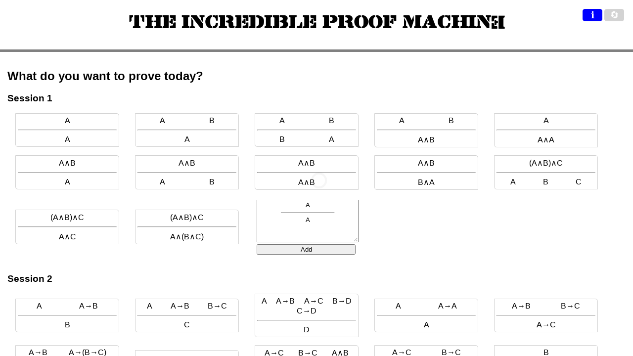

--- FILE ---
content_type: text/html; charset=utf-8
request_url: http://incredible.pm/
body_size: 5400
content:
<!DOCTYPE html>
<html>

<head>
    <meta charset="utf-8" />
    <meta name="viewport" content="width=device-width,initial-scale=1.0,maximum-scale=1.0,user-scalable=no" />

    <title>The Incredible Proof Machine</title>

    <link rel="stylesheet" data-css="true" type="text/css" href="./vendor/joint.min.css" />
    <link rel="stylesheet" type="text/css" href="./webui/loader.css" />
    <link rel="stylesheet" data-css="true" type="text/css" href="./webui/logic.css" />
    <link rel="stylesheet" type="text/css" href="./fonts/lintsec_regular_macroman/stylesheet.css" />

    <link rel="icon" href="incredible-favicon.png" type="image/png">

    <style>
        body {
            font-family: sans-serif;
        }

        /* Because we try to animate something with a rotation, we need ot include that here */
        @keyframes wiggle {
            0% {
                transform: skewX(9deg) rotate(180deg);
            }

            10% {
                transform: skewX(-8deg) rotate(180deg);
            }

            20% {
                transform: skewX(7deg) rotate(180deg);
            }

            30% {
                transform: skewX(-6deg) rotate(180deg);
            }

            40% {
                transform: skewX(5deg) rotate(180deg);
            }

            50% {
                transform: skewX(-4deg) rotate(180deg);
            }

            60% {
                transform: skewX(3deg) rotate(180deg);
            }

            70% {
                transform: skewX(-2deg) rotate(180deg);
            }

            80% {
                transform: skewX(1deg) rotate(180deg);
            }

            90% {
                transform: skewX(0.001deg) rotate(180deg);
            }

            100% {
                transform: skewX(9deg) rotate(180deg);
            }
        }

        :hover>.e {
            animation: wiggle;
            animation-duration: 2s;
            animation-direction: alternate;
            animation-iteration-count: 30;
            animation-fill-mode: both;
            animation-timing-function: linear;
        }

        .e {
            display: inline-block;
            transform: skewX(0.001deg) rotate(180deg);

            transform-origin: center 43%;
        }

        #loading {
            position: absolute;
            top: 0px;
            left: 0px;
            right: 0px;
            bottom: 0px;
            /* background: lightgray; */
            /* ^ too much flickering if loading is quick */
        }

        #vertpane {
            position: absolute;
            top: 0px;
            left: 0px;
            right: 0px;
            bottom: 0px;
            padding: 0px;
            margin: 0px;
            overflow: none;

            display: flex;
            flex-direction: column;
        }

        #header {
            height: 80px;
            padding: 10px;
            text-align: center;
            border-bottom: 5px solid grey;
        }

        #task #assumptions,
        #task #conclusions {
            text-align: center;
        }

        #blockcount-div {
            text-align: center;
        }

        #selection-region {
            position: absolute;
            border-style: solid;
            border-color: #3399FF;
            border-width: 1px;
            background: #3399ff66;
            display: none;
        }

        .close {
            position: absolute;
            top: 2px;
            right: 2px;
        }

        button.iconic {
            font-size: 120%;
            color: white;
            margin: 2px;
            padding: 1px;
            border: 0px;
            border-radius: 5px;
            background: lightgrey;
            cursor: pointer;
        }

        button.iconic:hover {
            opacity: 0.5;
        }

        .toolbar {
            position: absolute;
            top: 0px;
            right: 0px;
            padding: 1em;
            display: flex;
            justify-content: flex-end;
        }

        .toolbar button {
            width: 40px;
            flex-grow: 1;
            flex-basis: 0;
        }

        .toolbar button#showhelp {
            background: blue;
        }

        #inferredrule {
            display: none;
        }

        #inferredrule button {
            display: block;
            margin-left: auto;
            margin-right: auto;
            width: 80px;
        }

        #taskwrap {
            text-align: center;
        }

        .inferencerule {
            width: 200px;
            padding: 4px;
            margin: 0 1em 1em 1em;
        }

        .inferencerule ul {
            display: flex;
            flex-wrap: wrap;
            justify-content: space-around;
            align-items: baseline;
            padding: 0px;
            margin: 0px;
        }

        .inferencerule li {
            display: block;
            padding: 0px;
            margin: 1px 1ex 1px 1ex;
            text-align: center;
        }

        #taskdialog .inferencerule.attempted {
            background: wheat;
        }

        #taskdialog .inferencerule {
            border: 1px solid lightgray;
            border-radius: 0 5px 0 5px;
            cursor: pointer;
        }

        #taskdialog .inferencerule.solved {
            background: rgb(40, 220, 30);
        }

        #taskdialog .inferencerule:hover {
            border: 1px solid black;
        }

        #complexitywrap .number {
            display: inline-block;
            text-align: right;
            width: 10%;
        }

        #complexitywrap .bar {
            display: inline-block;
            background-color: purple;
            vertical-align: middle;
            height: 1em;
            border-radius: .5em .5em .5em .5em;
            width: 30%;
        }

        #complexitywrap #blockcount .bar {
            background-color: purple;
            width: 30%;
        }

        #complexitywrap #min-blockcount .bar {
            background-color: blue;
            width: 30%;
        }

        .blocklist {
            display: flex;
            flex-direction: column;
            align-items: center;
        }

        .tasklist {
            display: flex;
            flex-wrap: wrap;
            /* justify-content: space-between; */
            /* ^ not a good idea, see http://stackoverflow.com/questions/1637797 */
            align-items: center;
        }

        .customtaskentry {
            width: 200px;
            padding: 4px;
            margin: 0 1em 1em 1em;
            text-align: center;
        }

        .customtaskentry textarea {
            width: 100%;
            height: 80px;
            display: inline-block;
            font-family: sans-serif;
            text-align: center;
        }

        .customtaskentry button {
            width: 100%;
        }

        .tasklist .inferencerule {
            position: relative;
        }

        .tasklist .inferencerule .task-tools {
            position: absolute;
            top: -20px;
            right: 30px;
            width: 0px;
            height: 0px;
        }

        .tasklist .inferencerule:hover .tool-remove {
            opacity: 1;
        }

        #horizpane {
            flex-grow: 1;
            flex-shrink: 1;
            overflow-y: hidden;

            display: flex;
            flex-direction: row;
        }

        #leftpane {
            width: 268px;
            overflow: auto;
            border-right: 2px solid grey;
            padding: 15px;
            resize: horizontal;
        }

        #mainpane {
            overflow: hidden;
            flex-grow: 1;
            position: relative;
        }

        #paper {
            position: absolute;
            top: 0;
            bottom: 0;
            left: 0;
            right: 0;
        }

        #dialog,
        #help {
            border: 2px solid grey;
            border-radius: 5px;
            background: white;
            display: none;
            position: absolute;
            top: 120px;
            left: 0px;
            right: 0px;
            margin-left: auto;
            margin-right: auto;
            width: 1000px;
            bottom: 120px;
            overflow: auto;
            padding: 15px;
        }

        .symboltable {
            margin-left: auto;
            margin-right: auto;
            border: 2px solid lightgray;
            border-radius: 0 5px 0 5px;
        }

        .symboltable td {
            padding-left: 10px;
            padding-right: 10px;
            text-align: center;
        }

        .symboltable th {
            padding-left: 10px;
            padding-right: 10px;
            text-align: right;
            font-weight: normal;
            /* border-right: 2px solid lightgray; */
        }

        #taskdialog {
            border-top: 5px solid grey;
            position: absolute;
            margin: 0px;
            top: 100px;
            left: 0px;
            right: 0px;
            bottom: 0px;
            background: white;
            overflow: auto;
            padding: 15px;

        }

        #taskbottombar {
            flex-grow: 0;
            flex-shrink: 0;
            text-align: center;
            border-top: 5px solid grey;
            height: 20px;
            background: white;
            padding: 5px;

        }

        #taskbottombar:hover {
            background: lightgrey
        }

        .incrediblefont {
            font-family: 'lintsecregular', Arial, sans-serif;
        }

        h1 {
            font-family: 'lintsecregular', Arial, sans-serif;
        }

        h2,
        h3 {
            font-family: sans-serif
        }

        #errors {
            white-space: pre-line;
        }
    </style>
</head>

<body>

    <div id="vertpane">

        <div id="header">
            <h1>The Incredible Proof Machin<span class="e">e</span></h1>
            <div class="toolbar">
                <button class="iconic" id="showhelp" data-i18n="[title]Help">ℹ</button>
                <button class="iconic" id="reset" data-i18n="[title]Forget all stored data">🔄</button>
            </div>
        </div>

        <div id="horizpane">
            <div id="leftpane">
                <div id="task">
                    <h3 data-i18n>Current task:</h3>
                    <div id="taskwrap"></div>
                    <h3 data-i18n>Block count:</h3>
                    <div id="complexitywrap">
                        <div id="blockcount" data-i18n="[title]Your proof block count. Try to minimize it!">
                            <span class="number"></span>
                            <span class="bar"></span>
                        </div>
                        <div id="min-blockcount"
                            data-i18n="[title]The best known proof count. Did you beat it? Let us know!">
                            <span class="number"></span>
                            <span class="bar"></span>
                        </div>
                    </div>
                </div>

                <h3 data-i18n>Logic blocks:</h3>
                <div class="blocklist" id="logic"></div>
                <h3 data-i18n>Helper blocks:</h3>
                <div class="blocklist" id="helpers"></div>

                <div id="inferredrule">
                    <h3 data-i18n>New custom block:</h3>
                    <div class="blocklist" id="inferredrulewrapper">
                        <svg xmlns="http://www.w3.org/2000/svg" version="1.1" width="30em" height="100px"></svg>
                        <button id="addcustomblock" data-i18n>Add</button>
                    </div>
                </div>

                <h3 data-i18n>Custom blocks:</h3>
                <div class="blocklist" id="custom"></div>

                <div id="errors"></div>
            </div>


            <div id="mainpane">
                <div id="paper"></div>
                <div id="selection-region"></div>
                <div id="paper-toolbar" class="toolbar">
                    <button class="iconic" id="undo">↶</button>
                    <button class="iconic" id="redo">↷</button>
                    <button class="iconic" id="zoom-in">+</button>
                    <button class="iconic" id="zoom-out">−</button>
                    <button class="iconic" id="zoom-orig">1:1</button>
                    <button class="iconic" id="zoom-fit">Fit</button>
                    <button class="iconic" id="savesvg" data-i18n="[title]Save proof as SVG image.">⤓</button>
                    <button class="iconic" id="resettask" data-i18n="[title]Reset this task">🔄</button>
                </div>
            </div>
        </div>

        <div id="taskbottombar" data-i18n="switch"></div>
    </div>

    <div id="dialog">
        <button class="iconic close" id="closedialog">×</button>
        <span id="took"></span>
        <br />
        <textarea cols=100 rows=20 id="graph" readonly="readonly"></textarea>
        <br />
        <textarea cols=100 rows=20 id="proof" readonly="readonly"></textarea>
        <br />
        <textarea cols=100 rows=20 id="analysis" readonly="readonly"></textarea>
    </div>


    <div id="taskdialog">
        <h2 data-i18n>What do you want to prove today?</h2>
        <div id="sessiontasks"></div>
    </div>


    <div id="help">
        <button class="iconic close" id="closehelp">×</button>
        <h2>Welcome to <span class="incrediblefont">The Incredible Proof Machin<span class="e">e</span></span>!</h2>

        <h3>What is this?</h3>
        <p>
            This is a tool to perform proofs in various logics (e.g. propositional, predicate logic) visually: You
            simply add blocks that represent the various proofs steps, connect them properly, and if the conclusion
            turns green, then you have created a complete proof!
            Simply drag and drop to connect two dots; for some examples of completed proofs, see <a
                href="https://www.joachim-breitner.de/publications/Incredible_ITP2016_preprint.pdf">this paper</a>.
        </p>

	<p>
	    For a quick introduction to the UI, check out the <a
	    href="https://www.youtube.com/watch?v=bExGUtVWzb4">introductory
	    video on the Tea Leaves Programming channel (13min)</a>!
	</p>

        <h3>Why is this?</h3>
        <p>
            <span class="incrediblefont">The Incredible Proof Machin<span class="e">e</span></span> was created to
            convey the fun and joy of doing proofs, especially in a computer aided way, without first having to learn
            the syntax of a “real” thereom prover like <a href="http://isabelle.in.tum.de/">Isabelle</a>.
        </p>

        <h3>Which keyboard shortcuts can I use?</h3>
        <ul>
            <li>CTRL+Z: Undo change</li>
            <li>CTRL+Y: Redo change</li>
            <li>CTRL+A: Select all blocks</li>
            <li>BACKSPACE, DELETE: Delete selected blocks</li>
            <li>SHIFT+MOUSE1: Add block or region to selection</li>
        </ul>

        <h3>Why is the conclusion not green?</h3>
        <p>
            Because your proof is not a proof (yet). This can have these reasons:
        </p>
        <ul>
            <li>
                Some of your blocks have an input (an assumption) that is not connected to
                anything. These are red.
            </li>
            <li>
                Some of your connections connect propositions that are obviously different (marked red and marked with
                ☠), or they are underspecified and it is not clear whether they might be different or not (marked red
                and with ?). In the latter case, inserting an annotation block (✎P) can help.
            </li>
            <li>You have cycles in the proof. These are (you guessed it) marked red.</li>
            <li>You have wired up local hypotheses wrongly. Local hypotheses are those outputs that come out on the left
                of a dent in the block, and can only be used in the part of the proof that connects to the corresponding
                input on the right of the dent. Do I need to mention that these are marked red?</li>
        </ul>

        <h3>How do I enter these funny characters?</h3>
        <p>
            There are only a few places where you actually have to enter formulas, mostly if you want to use the
            ✎P-block or define your own tasks. There, you can use the following abbreviations:
        </p>
        <table class="symboltable">
            <tr>
                <th>Instead of</th>
                <td>∧</td>
                <td>∨</td>
                <td>→</td>
                <td>↑</td>
                <td>¬</td>
                <td>∀</td>
                <td>∃</td>
                <!-- <td>λ</td> -->
                <td>⊥</td>
            </tr>
            <tr>
                <th>you can write</th>
                <td>&amp;</td>
                <td>|</td>
                <td>-&gt;</td>
                <td>^</td>
                <td>~</td>
                <td>!</td>
                <td>?</td>
                <!-- <td>\</td> -->
                <td>False</td>
            </tr>
        </table>

        <h3>How do I create a custom task with multiple assumptions or conclusions?</h3>
        <p>
            Just put each assumption and conclusion on its own line, i.e. press enter after each of them.
        </p>

        <h3>How do I create custom blocks?</h3>
        <p>
            You can select blocks in a proof by clicking them while holding down Shift. Then, the option to create a
            custom block wrapping the ones you've selected will appear.
        </p>

        <h3>Where did my proofs go?</h3>
        <p>
            Currently, your proofs will only be saved in your own browser. This means they will be lost when you delete
            your local storage after you close this window/tab, or if this is a private browsing session or similar. We
            have plans to save your progress on our server in a future version.
        </p>

        <h3>Who did this?</h3>
        <p>
            Mostly <a href="http://www.joachim-breitner.de/">Joachim Breitner</a>, with valuable help from <a
                href="https://github.com/nomeata/incredible/graphs/contributors">some colleagues and friends</a>.
        </p>

        <h3>Where can I read more about this?</h3>
        <p>
            For more information about the Incredible Proof Machine, especially from an academic point of view, please
            see the following publications:
        </p>
        <ul>
            <li>Joachim Breitner: <a
                    href="https://www.joachim-breitner.de/publications/Incredible_ITP2016_preprint.pdf"><strong>Visual
                        theorem proving with the Incredible Proof Machine</strong></a>, accepted paper at <a
                    href="http://itp2016.inria.fr/">ITP 2016</a>, August 2016</li>
            <li>Joachim Breitner: <a
                    href="https://www.joachim-breitner.de/publications/Incredible_LFMTP_2016-06-23.pdf"><strong>The
                        Incredible Proof Machine</strong></a>, Invited talk at <a
                    href="http://dlicata.web.wesleyan.edu/events/lfmtp2016/program.html">LFMTP 2016</a>, June 2016</li>
            <li>Joachim Breitner, Denis Lohner: <a
                    href="http://isa-afp.org/entries/Incredible_Proof_Machine.shtml"><strong>The meta theory of the
                        Incredible Proof Machine</strong></a>, Isabelle formalisation in the Archive of Formal Proofs,
                May 2016</li>
            <li><a href="http://modellansatz.de/incredible-proof-machine"><strong>Incredible Proof Machine</strong></a>,
                Interview of Joachim Breitner by Sebastian Ritterbusch, episode 78 of the science podcast
                “Modellansatz”, German, 2016
            </li>
        </ul>

        <h3>Can I help?</h3>
        <p>
            Most certainly! Everything is Free Software, so you can jump right in, <a
                href="https://github.com/nomeata/incredible">fetch the code</a> and start contributing. The more people
            contribute, the more incredible the <span class="incrediblefont">The Incredible Proof Machin<span
                    class="e">e</span></span> becomes.
        </p>
    </div>

    <div id="loading">
        <div class="signal"></div>
    </div>


    <script src="./vendor/jquery-3.6.4.min.js"></script>
    <script type="text/javascript">$.holdReady(true);</script>
    <script src="./vendor/i18next-1.10.1.min.js"></script>
    <script src="./webui/i18n.js"></script>
    <script src="./vendor/jquery-ui/jquery-ui.js"></script>
    <script src="./vendor/lodash.min.js"></script>
    <script src="./vendor/backbone-min.js"></script>
    <script src="./vendor/joint.min.js"></script>
    <script src="./vendor/FileSaver.min.js"></script>

    <script src="./logic.js"></script>
    <script src="./logics.js"></script>
    <script src="./sessions.js"></script>
    <script src="./webui/shapes.js"></script>
    <script src="./webui/logic-interface.js"></script>
    <script src="./webui/incredible-elements.js"></script>
    <script src="./webui/task-management.js"></script>
    <script src="./webui/graph-interaction.js"></script>
    <script src="./webui/webui.js"></script>

</body>

</html>


--- FILE ---
content_type: text/css; charset=utf-8
request_url: http://incredible.pm/webui/logic.css
body_size: 754
content:
svg {
    font-family: sans-serif;
}

.connection {
    stroke: #999;
}

.connection.error {
    stroke: #F00;
}

.connection-wrap {
    stroke-linecap: butt;
    transition: all 0.5s linear 0.2s;
}

.connection-wrap:hover {
    stroke: black;
    stroke-width: 9px;
    transition: all 0s;
}

.marker-arrowhead, .marker-vertex {
    fill: #fff;
    stroke: #7f8c8d;
    stroke-opacity: 0.4;
    stroke-width: 2px;
}

.marker-arrowhead:hover, .marker-vertex:hover {
    fill: #ecf0f1;
    stroke: #bdc3c7;
}

.marker-vertex-remove-area {
    fill: white;
    stroke: #ccc;
    stroke-opacity: .5;
}

.marker-vertex-remove-group:hover .marker-vertex-remove-area {
    transition: fill 1s;
    fill: #e74c3c;
    stroke: #c0392b;
}

.marker-vertex-remove {
    stroke: #eee;
}

.marker-vertex-remove-group:hover .marker-vertex-remove {
    stroke: none;
}

.live .connection {
    stroke: #2ecc71;
    stroke-width: 3px;
}

.live .connection-wrap {
    stroke: #2ecc71;
}

.element.live .body {
    fill: #2ecc71;
    stroke: #27ae60;
}

.element.live text {
    fill: #ffffff;
}


/* Custom incredible rules */
.ui-draggable {
    cursor: move
}

.block .label {
    font-family: sans;
    font-size: 17px;
    fill: black;
}

.block .resize-left {
    cursor: ew-resize
}
.block .resize-right {
    cursor: ew-resize
}
.block .number {
    fill: #000;
    opacity: 0.5;
    font-size: 8px;
}


.block .body {
    fill:#ecf0f1;
}

.qed .block.conclusion .body {
    fill:rgb(40,220,30);
}

.block:hover .body {
    fill:white;
}
.qed .block.conclusion:hover .body {
    fill:#afa;
}

.selected .block .body {
    stroke:blue;
    stroke-opacity:1;
}


.port-body[magnet=true]:hover {
    fill:black;
}

.tool-remove {
   opacity: 0;
   cursor: pointer;
}

.link:hover .tool-remove {
   opacity: 1;
}
.block:hover .tool-remove {
   opacity: 1;
}


.tool-remove circle {
    fill: white;
    stroke: #ccc;
    stroke-width: 1px;
    stroke-opacity: .5;
}

.tool-remove:hover circle {
    fill: #e74c3c;
    stroke: #c0392b;
}

.tool-remove path {
    stroke: #ccc;
}

.tool-remove circle {
    transition: fill 1s;
}

.tool-remove:hover path {
    stroke: none;
}

/*
 * Override default in JointJS, otherwise the elements are not shown at all.
 * (Workaround for Firefox bug?)
 */
.element * {
    vector-effect: none;
}


--- FILE ---
content_type: text/css; charset=utf-8
request_url: http://incredible.pm/fonts/lintsec_regular_macroman/stylesheet.css
body_size: 184
content:
@font-face {
    font-family: 'lintsecregular';
    src: url('Lintsec-webfont.eot');
    src: url('Lintsec-webfont.eot?#iefix') format('embedded-opentype'),
         url('Lintsec-webfont.woff') format('woff'),
         url('Lintsec-webfont.ttf') format('truetype'),
         url('Lintsec-webfont.svg#lintsecregular') format('svg');
    font-weight: normal;
    font-style: normal;

}



--- FILE ---
content_type: application/javascript; charset=utf-8
request_url: http://incredible.pm/webui/logic-interface.js
body_size: 2562
content:
function buildProof(graph, blockFilter) {
  var proof = {};

  proof.blocks = {};
  graph.getElements().map(
    function (e, i) {
      if (e.get('prototypeElement')) {
        return;
      }
      if (blockFilter && !blockFilter(e)) {
        return;
      }
      var block = {};
      var rule, annotation;
      rule = e.get('rule');
      annotation = e.get('annotation');
      assumption = e.get('assumption');
      conclusion = e.get('conclusion');
      if (rule) {
        block.rule = rule.id;
      } else if (annotation) {
        block.annotation = annotation;
      } else if (assumption) {
        block.assumption = task.assumptions[assumption-1];
      } else if (conclusion) {
        block.conclusion = task.conclusions[conclusion-1];
      } else {
        throw new Error("buildProof(): Unknown block type");
      }
      block.number = e.get('number');
      proof.blocks[e.id] = block;
    });

  proof.connections = {};
  graph.getLinks().map(
    function (l, i) {
      var con = {};
      if (isReversed(l)){
        con.to =   makeConnEnd(graph, l.get('source'), blockFilter);
        con.from = makeConnEnd(graph, l.get('target'), blockFilter);
      } else {
        con.from = makeConnEnd(graph, l.get('source'), blockFilter);
        con.to =   makeConnEnd(graph, l.get('target'), blockFilter);
      }
      // The sort key might be absent, when loading an old proof.
      // Gracefully use “something” then.
      con.sortKey = l.get('counter') || 0;
      proof.connections[l.id] = con;
    });
  return proof;
}

function makeConnEnd(graph, x, blockFilter) {
  var c = graph.getCell(x.id);
  if (!c) {
    return null;
  }
  if (blockFilter && !blockFilter(c)) {
    return null;
  }
  var ret = {};
  ret.block = x.id;
  ret.port = x.port;
  return ret;
}


function countBlocks(onlySelected) {
    var count = 0;
    $.each(graph.getElements(), function (i, el) {
	if ((!onlySelected) || derivedRuleBlockSelector(el)) {
	    rule = el.get('rule');
	    if (rule && rule.containedBlocks) {
		count += rule.containedBlocks;
	    } else {
		count += 1;
	    }
	}
    });
    return count;
}

function processGraph() {
  $("#analysis").val();
  var proof = buildProof(graph);
  var timeBefore = performance.now();
  var analysis = incredibleLogic(current_logic(), proof);
  var timeAfter = performance.now();

  $("#took").text("processing took " + (timeAfter - timeBefore).toFixed(1) + "ms");

  // Set number of blocks
  var blockCount = countBlocks(false);
  var countColor = 'purple';


  if (typeof analysis === 'string' || analysis instanceof String) {
    $("#analysis").val(analysis);
    $("#errors").text(analysis);
    $("#inferredrule svg").empty();
  } else {
    $("#analysis").val(JSON.stringify(analysis, null, 2));
    $("#errors").empty();

    if (task_desc) {
      if (analysis.qed && !(tasks_solved[tasks_solved])) {
        // Give a hint about the switch task bar
        $("#taskbottombar").effect('highlight', {color: "#8f8"}, 3000);
      }
      tasks_solved[task_desc] = analysis.qed;
    }

    // Reset everything
    $.each(graph.getElements(), function (i, el) {
      el.set('brokenPorts',{});
    });
    $.each(graph.getLinks(), function (i, conn) {
      conn
        .attr({'.connection': {class: 'connection'}})
        .set('labels', []);
    });

    // Note whether this is proven now
    graph.set('qed', analysis.qed);

    if (analysis.qed && task["min-blocks"]) {
	if (blockCount <= task["min-blocks"]) {
	    countColor = 'rgb(40,220,30)';
	} else {
	    countColor = 'wheat';
	}
    }

    // Collect errors
    $.each(analysis.cycles, function (i, path) {
      $.each(path, function (i, connId) {
        var conn = graph.getCell(connId);
        // not very nice, see http://stackoverflow.com/questions/32010888
        conn.attr({'.connection': {class: 'connection error'}});
      });
    });
    $.each(analysis.escapedHypotheses, function (i, path) {
      $.each(path, function (i, connId) {
        var conn = graph.getCell(connId);
        // not very nice, see http://stackoverflow.com/questions/32010888
        conn.attr({'.connection': {class: 'connection error'}});
      });
    });

    $.each(analysis.unconnectedGoals, function (i, goal) {
      if (goal.block) {
        el = graph.getCell(goal.block);
        var bp = _.clone(el.get('brokenPorts'));
        bp[goal.port] = true;
        el.set('brokenPorts', bp);
      }
      if (goal.conclusion) {
        $.each(graph.getElements(), function (i, el) {
          if (el.get('conclusion') && el.get('conclusion') == goal.conclusion) {
            el.set('brokenPorts',{in:true});
          }
        });
      }
    });

    $.each(graph.getLinks(), function (i, conn) {
      var propFrom;
      var x;
      if (conn.get('source')) {
        x = conn.get('source');
        if (x.id) {
          propFrom = analysis.portLabels[x.id][x.port];
        }
      }
      var propTo;
      if (conn.get('target')) {
        x = conn.get('target');
        if (x.id) {
          propTo = analysis.portLabels[x.id][x.port];
        }
      }

      conn.attr({'.label text': {'font-size': '14px'}});

      var stat = analysis.connectionStatus[conn.id] || "unconnected";

      var labels = [];
      if (stat == "failed" || stat == "dunno") {
        var symbol;
        if (stat == "failed")   {symbol = "☠";}
        else if (stat == "dunno") {symbol = "?";}
        else {throw Error("processGraph: Unknown connection label type");}

        // not very nice, see http://stackoverflow.com/questions/32010888
        conn.attr({'.connection': {class: 'connection error'}});

        labels = [{
          position: 0.2,
          attrs: {
            text: {
              text: propFrom
            }
          }
        },
          {
            position: 0.5,
            attrs: {
              text: {
                text: symbol
              }
            }
          },
          {
            position: 0.8,
            attrs: {
              text: {
                text: propTo
              }
            }
          }
        ];
      } else if (stat == "solved") {
        labels = [{
          position: 0.5,
          attrs: {
            text: {
              text: propFrom
            }
          }
        }];
      } else if (stat == "unconnected") {
        labels = [{
          position: 0.5,
          attrs: {
            text: {
              text: propFrom || propTo
            }
          }
        }];
      } else {
        throw new Error("processGraph(): Unknown connection status: " + stat);
      }
      conn.set('labels', labels);
    });

    processDerivedRule();
  }

  setBlockCountBar('blockcount', blockCount);
  $("#blockcount .bar").css('background-color', countColor);
}

function derivedRuleBlockSelector(c) {
  return c.get('selected') && !c.get('assumption') && !c.get('conclusion');
}

function processDerivedRule() {
  var proof = buildProof(graph, derivedRuleBlockSelector);
  var rule = incredibleNewRule(current_logic(), proof);

  if ($.isEmptyObject(proof.blocks) ||
      typeof rule === 'string' ||
      rule instanceof String ||
      rule === null ||
      rule === undefined) {
    $("#inferredrule").slideUp();
    $("#inferredrule svg").each(function (n, el) {
      $(el).empty();
    });
  } else {
    $("#inferredrule").slideDown();
    $("#inferredrule svg").each(function (n, el) {
      $(el).empty();
      var g = V("<g/>");
      var vel = V(el).append(g);
      var blockDesc = ruleToBlockDesc(rule);
      blockDesc.canRemove = false;
      blockDesc.isPrototype = true;
      blockDesc.desc = {label: next_custom_block_name()};
      BlockDescRenderer(g, blockDesc, false).renderToSVG();
      gBB = g.bbox(false);
      var width = 2*Math.max(-gBB.x, gBB.width+gBB.x);
      g.translate(width/2, -gBB.y + 5);
      vel.attr({'width': width, 'height': gBB.height + 10 });
    });
  }
}

function isReversed(conn) {
  // A connection is reversed if its source is an "in" magnet, or the target an
  // "out" magnet.
  var source = conn.get('source');
  var el;
  var rule;
  if (source.id) {
    el = graph.getCell(source.id);
    if (el.get('conclusion')) {
      return true;
    }
    if (el.get('annotation')) {
      if (source.port == "in") {
        return true;
      }
    }
    rule = el.get('rule');
    if (rule) {
      if (rule.ports[source.port].type == "assumption") {
        return true;
      }
    }
  }
  var target = conn.get('target');
  if (target.id) {
    el = graph.getCell(target.id);
    if (el.get('assumption')) {
      return true;
    }
    if (el.get('annotation')) {
      if (target.port == "out") {
        return true;
      }
    }
    rule = el.get('rule');
    if (rule) {
      if (rule.ports[target.port].type == "conclusion") {
        return true;
      }
      if (rule.ports[target.port].type == "local hypothesis") {
        return true;
      }
    }
  }
  return false;
}


--- FILE ---
content_type: application/javascript; charset=utf-8
request_url: http://incredible.pm/webui/shapes.js
body_size: 4699
content:
/*
This file contains all the code related creating SVG representations of blocks.
A family of functions (ruleToBlockDesc etc.) converts some other data types
into a common representation, which is then rendered by renderBlockDescToSVG.

This should be independent from jointjs (besides the use of the vectorizer
library V).
*/


function ruleToBlockDesc(rule) {
  var ports = rule.ports;
  var portsList = _.sortBy(_.map(ports, function (v, i) {
    return { id: i,
             proposition: v.proposition,
             type: v.type,
             consumedBy: v.consumedBy // may be undefined
           };
  }), 'id');
  var portsGroup = _.groupBy(portsList, "type");

  var desc = rule.desc || { label: rule.id };

  return {
    desc: desc,
    portsGroup: portsGroup,
    canRemove: true
  };
}

function assumptionToBlockDesc(assumption, task) {
  var portsGroup= {'conclusion': [{
    id: 'out'
  }]};

  return {
    desc: {
      label: task.assumptions[assumption-1]
    },
    roundLeft: true,
    portsGroup: portsGroup,
    canRemove: false
  };
}

function conclusionToBlockDesc(conclusion, task) {
  var portsGroup= {'assumption': [{
    id: 'in'
  }]};

  return {
    desc: {
      label: task.conclusions[conclusion-1]
    },
    roundRight: true,
    portsGroup: portsGroup,
    canRemove: false
  };
}

function annotationToBlockDesc(proposition) {
  var portsGroup= {
   'assumption': [{
     id: 'in',
     proposition: incredibleFormatTerm(proposition)
    }],
   'conclusion': [{
     id: 'out',
     proposition: incredibleFormatTerm(proposition)
    }]
  };

  return {
    desc: { label: "✎"+proposition },
    portsGroup: portsGroup,
    canRemove: true
  };
}

// Returns an vectorizer element describing a remove tool
function render_delete_tool(title) {
  var markup = [
    '<g class="tool-remove" event="remove">',
    '<circle r="11" />',
    '<path transform="scale(.8) translate(-16, -16)" d="M24.778,21.419 19.276,15.917 24.777,10.415 21.949,7.585 16.447,13.087 10.945,7.585 8.117,10.415 13.618,15.917 8.116,21.419 10.946,24.248 16.447,18.746 21.948,24.248z"/>',
    '<title></title>',
    '</g>',
  ].join('');
  var tool = V(markup);
  tool.findOne('title').text(i18n.t(title));
  return tool;
}

// Some object oriented foo to handle the various shapes

function BlockDescRenderer(el, blockDesc, forReal) {
  var obj = {
    el: el,
    blockDesc: blockDesc,
    forReal: forReal
  };
  // Choose right class to use here
  var RendererPrototype;
  if (blockDesc.roundLeft){
    RendererPrototype = blockrenderers.RoundLeft;
  } else if (blockDesc.roundRight){
    RendererPrototype = blockrenderers.RoundRight;
  } else if ((blockDesc.portsGroup['local hypothesis']||[]).length == 1) {
    RendererPrototype = blockrenderers.Schieblehre1;
  } else if ((blockDesc.portsGroup['local hypothesis']||[]).length == 2) {
    RendererPrototype = blockrenderers.Schieblehre2;
  } else {
    RendererPrototype = blockrenderers.RegularBlock;
  }
  var renderer = Object.create(RendererPrototype);
  renderer.el = el;
  renderer.blockDesc = blockDesc;
  renderer.forReal = forReal;
  return renderer;
}

blockrenderers = {};
blockrenderers.RoughlyRectangular = Object.create(BlockDescRenderer);
blockrenderers.RegularBlock = Object.create(blockrenderers.RoughlyRectangular);
blockrenderers.RoundLeft = Object.create(blockrenderers.RoughlyRectangular);
blockrenderers.RoundRight = Object.create(blockrenderers.RoughlyRectangular);
blockrenderers.Schieblehre = Object.create(BlockDescRenderer);
blockrenderers.Schieblehre1 = Object.create(blockrenderers.Schieblehre);
blockrenderers.Schieblehre2 = Object.create(blockrenderers.Schieblehre);

/*
 * Common functions, shared by all renderers
 */

// Renders the description of the block (usually a textual label, but might be
// something fancy)
BlockDescRenderer.renderDesc = function (desc) {
  var text;
  if (desc.label) {
    text = V("<text class='label center' />");
    text.text(desc.label);
  } else if (desc.intro) {
    text = V("<text class='label right' />");
    text.text(desc.intro);
  } else if (desc.elim) {
    text = V("<text class='label left' />");
    text.text(desc.elim);
  } else {
    throw Error("renderDesc: Unknown label desc " + JSON.stringify(desc));
  }
  this.group.append(text);
};


// Position a port
BlockDescRenderer.positionPorts = function(portPos) {
  _.each(portPos, function (pos, id) {
    this.el.findOne(".port-wrap-" + id)
      .attr('transform','')
      .translate(pos.x, pos.y);
  }, this);
};

// One main entry method (the other is updateSizes, which is virtual)
BlockDescRenderer.renderToSVG = function() {
  // forReal: Whether this is going to be used on the paper (in which case the
  // magnet attributes are set)

  if (this.forReal){
    this.el.attr('magnet',false);
  }

  this.group = V("<g class='block'/>");
  this.el.append(this.group);

  if (this.blockDesc.number) {
    var numberLabel = V('<text class="number"></text>');
    numberLabel.text(this.blockDesc.number.toString());
    this.group.append(numberLabel);
  }

  this.renderDesc(this.blockDesc.desc);
  this.renderBodyAndPorts();

  if (this.blockDesc.canRemove) {
    this.group.append(render_delete_tool("Remove element"));
  }

  this.updateSizes();
};


BlockDescRenderer.addPort = function (portDesc, direction, orientation) {
  var g = V('<g/>');
  g.attr('class', 'port-wrap-' + portDesc.id);
  this.group.append(g);
  var pacman = V('<path class="port-body" stroke="none" fill="#777"/>');
  if (this.forReal) {
    pacman.attr('magnet', 'true');
  }
  pacman.attr({port: portDesc.id, direction: direction, orientation: orientation});
  g.append(pacman);

  var label;
  var labelBB;
  if (this.blockDesc.isPrototype) {
    label = V("<text font-family='sans-serif' fill='#000' font-size='14px'/>");
    label.text(portDesc.proposition);
    g.append(label);
    labelBB = label.bbox(true);
  }

  if (direction === "in") {
    pacman.attr({d: "M0,0 l 0 5 a5,5 0 1,1 5,-5 z"});
  } else if (direction === "out") {
    pacman.attr({d: "M-5,-5 l 0 5 a5,5 0 1,0 5,-5 z"});
  }

  var labelPad = 7;
  if (orientation === 'left') {
    pacman.rotate(135);
    if (this.blockDesc.isPrototype) {
      label.translate( -labelBB.width - labelPad, - labelBB.height/2 );
    }
  } else if (orientation === 'right') {
    pacman.rotate(135);
    if (this.blockDesc.isPrototype) {
      label.translate( labelPad, - labelBB.height/2 );
    }
  } else if (orientation === 'bottom') {
    pacman.rotate(225);
    if (this.blockDesc.isPrototype) {
      label.translate(- labelBB.width/2, labelPad);
    }
  } else {
    throw new Error("BlockDescRenderer.addPort(): Unknown orientation " + orientation);
  }
};

BlockDescRenderer.positionNumber = function(x,y) {
  if (this.blockDesc.number) {
    // lower right corner
    number = this.el.findOne(".number");
    if (!number) {return;} // Can happen when loading old proofs
    var bb = number.bbox(true);
    number
      .attr('transform','')
      .translate(- bb.width + x, -bb.height + y);
  }
};

BlockDescRenderer.positionRemoveTool = function (x,y) {
  if (this.blockDesc.canRemove) {
    this.el.findOne(".tool-remove")
      .attr('transform','')
      .translate(x,y);
  }
};


/*
 * Roughly rectangular block
 */
blockrenderers.RoughlyRectangular.renderBodyAndPorts = function () {
  this.renderBody();
  _.each(this.blockDesc.portsGroup, function (thesePorts, portType) {
    _.each(thesePorts, function (portDesc, index) {
      var direction = ({assumption: 'in', conclusion: 'out', 'local hypothesis': 'out'})[portType];
      var orientation = ({assumption: 'left', conclusion: 'right', 'local hypothesis': 'bottom'})[portType];
      this.addPort(portDesc, direction, orientation);
    }, this);
  }, this);
};

blockrenderers.RoughlyRectangular.updateSizes = function () {
  // Get label size and position
  var text = this.el.findOne(".label");
  var textBB = text.bbox(true);
  if (text.hasClass("center")) {
    text
      .attr('transform','')
      .translate(- textBB.width/2, - textBB.height/2);
  } else if (text.hasClass("left")) {
    text
      .attr('transform', '')
      .translate(- textBB.width/2, - textBB.height/2)
      .translate(-20, 0);
    textBB.width = textBB.width + 40;
  } else if (text.hasClass("right")) {
    text
      .attr('transform', '')
      .translate(- textBB.width/2, - textBB.height/2)
      .translate(20, 0);
    textBB.width = textBB.width + 40;
  } else {
    throw Error("renderDesc: Unknown label class");
  }

  // Calculate minimum width/height based on number of ports and label length
  var height = 35;
  var width = 80;
  _.each(this.blockDesc.portsGroup, function (thesePorts, portType) {
    var total = _.size(thesePorts);
    if (portType == 'local hypothesis') {
      width = Math.max(width, 20 * total -5);
    } else {
      height = Math.max(height, 20 * total -5);
    }
  });
  width = Math.max(width, textBB.width + 10);
  height = Math.max(height, textBB.height + 10);
  width = Math.ceil(width / 10) * 10;

  this.resizeBody(width, height);

  this.positionNumber(width/2 - 5, height/2 - 1);
  this.positionRemoveTool(width/2-20, -height/2);

  var portPos = {};
  _.each(this.blockDesc.portsGroup, function (thesePorts, portType) {
    var total = _.size(thesePorts);
    _.each(thesePorts, function (portDesc, index) {
      var pos = {};
      if (portType == "assumption") {
        pos.x = -width/2;
        pos.y = 20*index - 10*(total-1);
      } else if (portType == "conclusion") {
        pos.x = width/2;
        pos.y = 20*index - 10*(total-1);
      } else if (portType == "local hypothesis") {
        pos.x = 20*index - 10*(total-1);
        pos.y = height/2;
      }
      portPos[portDesc.id] = pos;
    });
  });
  this.positionPorts(portPos);
};

/*
 * Regular square-shaped block
 */

blockrenderers.RegularBlock.renderBody = function () {
  var rect = V("<rect class='body' fill='#ecf0f1' rx='5' ry='5' stroke='#bdc3c7' stroke-opacity='0.5'/>");
  this.group.prepend(rect);
};

blockrenderers.RegularBlock.resizeBody = function (width, height) {
  this.el.findOne("rect.body")
    .attr({width: width, height: height})
    .attr('transform','')
    .translate(-width/2,-height/2);
};

/*
 * Left rounded block
 */

blockrenderers.RoundLeft.renderBody = function () {
  this.group.prepend(V("<path class='body' fill='#ecf0f1'  stroke='#bdc3c7' stroke-opacity='0.5'/>"));
};

blockrenderers.RoundLeft.resizeBody = function (width, height) {
  var h = function(x) { return "h" + x;};
  var v = function(x) { return "v" + x;};
  var r = height/2;
  var tr = ["a",r,r,0,0,1,r,-r].join(" ");
  var tb = "a 5 5 0 0 1 5 5";
  var tl = "a 5 5 0 0 1 -5 5";
  var tu = ["a",r,r,0,0,1,-r,-r].join(" ");
  var d = [
    "M" + (-width/2) + " 0", // left edge, vertical center
    tr,
    h(width - 5 - height/2),
    tb,
    v(height - 5 - 5),
    tl,
    h(-(width - 5 - height/2)),
    tu,
    "Z"
    ].join(" ");
  this.el.findOne("path.body").attr({d:d});
};

/*
 * Right rounded block
 */

blockrenderers.RoundRight.renderBody = function () {
  this.group.prepend(V("<path class='body' fill='#ecf0f1'  stroke='#bdc3c7' stroke-opacity='0.5'/>"));
};

blockrenderers.RoundRight.resizeBody = function (width, height) {
  var h = function(x) { return "h" + x;};
  var v = function(x) { return "v" + x;};
  var r = height/2;
  var tr = "a 5 5 0 0 1 5 -5";
  var tb = ["a",r,r,0,0,1,r,r].join(" ");
  var tl = ["a",r,r,0,0,1,-r,r].join(" ");
  var tu = "a 5 5 0 0 1 -5 -5";
  var d = [
    "M" + (-width/2) + " 0", // left edge, vertical center
    v(-(height/2-5)),
    tr,
    h(width - 5 - height/2 + 5), // extra +5 for the number in the corner
    tb,
    tl,
    h(-(width - 5 - height/2 + 5)),
    tu,
    v(-(height/2-5)),
    "Z"
    ].join(" ");
  this.el.findOne("path.body").attr({d:d});
};


/*
 * Schieblehre Code (common)
 */

blockrenderers.Schieblehre.renderBodyAndPorts = function () {
  var handlerLeft = V("<rect class='resize-left' opacity='0' event='resize-left'/>");
  var handlerRight = V("<rect class='resize-right' opacity='0' event='resize-right'/>");
  this.group.append(handlerLeft);
  this.group.append(handlerRight);
  this.group.prepend(V("<path class='body' fill='#ecf0f1'  stroke='#bdc3c7' stroke-opacity='0.5'/>"));

  _.each(this.blockDesc.portsGroup, function (thesePorts, portType) {
    _.each(thesePorts, function (portDesc, index) {
      var direction = ({assumption: 'in', conclusion: 'out', 'local hypothesis': 'out'})[portType];
      var orientation = ({assumption: 'left', conclusion: 'right', 'local hypothesis': 'right'})[portType];
      this.addPort(portDesc, direction, orientation);
    }, this);
  }, this);
};

/*
 * Schieblehre Code (Variant 1)
 */

blockrenderers.Schieblehre1.updateSizes = function() {
  var defaultSchieblehreWidth = (this.blockDesc.isPrototype ? 0 : 40);

  // Minimum sizes
  var impIConfig = {
    leftWidth: 10,
    innerWidthLeft:  20,
    innerWidthRight: 20,
    rightWidth: 10,
    leftHeight: 30,
    rightHeight: 30
  };

  if (this.blockDesc.schieblehrewidth === undefined) {
    impIConfig.innerWidthRight += defaultSchieblehreWidth;
  } else {
    impIConfig.innerWidthRight += this.blockDesc.schieblehrewidth;
  }

  impIConfig.leftHeight = Math.max(impIConfig.leftHeight,
    (this.blockDesc.portsGroup.assumption.length - 2) * 20 + 10);
      // - 2 as one assumption belongs to the local hypothesis
  impIConfig.rightHeight = Math.max(impIConfig.rightHeight,
    (this.blockDesc.portsGroup.conclusion.length - 1) * 20 + 10);

  // Get label size and position
  var text = this.el.findOne(".label");
  var textBB = text.bbox(true);
  var shift;
  if (text.hasClass("left")) {
    impIConfig.leftWidth = Math.max(impIConfig.leftWidth, textBB.width + 10, 30);
  } else if (text.hasClass("right") || text.hasClass("center")) {
    impIConfig.rightWidth = Math.max(impIConfig.rightWidth, textBB.width + 10, 30);
  } else {
    throw Error("updateSizesImpI: Unknown label class");
  }
  impIConfig.leftWidth = Math.ceil(impIConfig.leftWidth / 10) * 10;
  impIConfig.rightWidth = Math.ceil(impIConfig.rightWidth / 10) * 10;

  if (text.hasClass("left")) {
    text
      .attr('transform','')
      .translate(- textBB.width/2, - textBB.height/2)
      .translate(- impIConfig.innerWidthLeft - impIConfig.leftWidth/2, 0);
  } else if (text.hasClass("right") || text.hasClass("center")) {
    text
      .attr('transform','')
      .translate(- textBB.width/2, - textBB.height/2)
      .translate(impIConfig.innerWidthRight + impIConfig.rightWidth/2, 0);
  } else {
    throw Error("updateSizesImpI: Unknown label class");
  }

  this.el.findOne("path.body").attr('d', this.pathData(impIConfig));
  if (!this.blockDesc.isPrototype) {
    this.el.findOne("rect.resize-left")
      .attr('transform','')
      .attr({width: impIConfig.leftWidth, height: impIConfig.leftHeight})
      .translate(-impIConfig.innerWidthLeft - impIConfig.leftWidth,
                 -impIConfig.leftHeight + 15);
    this.el.findOne("rect.resize-right")
      .attr('transform','')
      .attr({width: impIConfig.rightWidth, height: impIConfig.rightHeight})
      .translate( impIConfig.innerWidthRight,
                 -impIConfig.rightHeight + 15);
  }

  // The single hypothesis
  var hyp = this.blockDesc.portsGroup['local hypothesis'][0];

  // Find the conclusion for the single as for that
  var localAssumption =
    _.find(this.blockDesc.portsGroup.assumption,
             function (pd) {return pd.id == hyp.consumedBy;});
  var otherAssumptions =
    _.filter(this.blockDesc.portsGroup.assumption,
             function (pd) {return pd.id != hyp.consumedBy;});

  // Port positions
  var portPos = {};

  portPos[hyp.id] =
    {x: -impIConfig.innerWidthLeft, y: -10};
  portPos[localAssumption.id] =
    {x: impIConfig.innerWidthRight, y: -10};

  var base;
  base = otherAssumptions.length > 1 ? 10 : 0;
  _.each(otherAssumptions, function (portDesc, index) {
    portPos[portDesc.id] =
      {x: -impIConfig.innerWidthLeft - impIConfig.leftWidth,
       y: base - 20 * index};
  });
  base = (this.blockDesc.portsGroup.conclusion.length > 1) ? 10 : 0;
  _.each(this.blockDesc.portsGroup.conclusion, function (portDesc, index) {
    portPos[portDesc.id] =
      {x: impIConfig.innerWidthRight + impIConfig.rightWidth,
       y: base - 20 * index};
  });
  this.positionPorts(portPos);

  this.positionNumber(impIConfig.innerWidthRight + impIConfig.rightWidth - 5, 17.5 - 1);
  this.positionRemoveTool(
      impIConfig.innerWidthRight + impIConfig.rightWidth + 2.5,
      -(impIConfig.rightHeight/2 + 3.5 + 7.5)
  );

  // Make sure these asymmetric blocks are still nicely aligned in the logic view
  if (this.blockDesc.isPrototype) {
    this.el.findOne(".block").translate((impIConfig.leftWidth - impIConfig.rightWidth)/2);
  }
};

blockrenderers.Schieblehre1.pathData = function (opts) {
  var start = -opts.leftWidth - opts.innerWidthLeft;
  var h = function(x) { return "h" + x;};
  var v = function(x) { return "v" + x;};
  var tr = "a 5 5 0 0 1 5 -5";
  var tb = "a 5 5 0 0 1 5 5";
  var tl = "a 5 5 0 0 1 -5 5";
  var tu = "a 5 5 0 0 1 -5 -5";
  // height above the zero line
  var extraHeightL = opts.leftHeight - 15 + 2.5;
  var extraHeightR = opts.rightHeight - 15 + 2.5;
  return [
    "M" + start + " 0", // left edge, vertical center
    v(-(extraHeightL - 5)),
    tr,
    h(opts.leftWidth-5-5),
    tb,
    v(extraHeightL - 5 - 3.5),
    h(opts.innerWidthLeft),
    h(opts.innerWidthRight),
    v(-(extraHeightR - 5 - 3.5)),
    tr,
    h(opts.rightWidth -5 - 5),
    tb,
    v(extraHeightR -5),
    v(17.5 -5),
    tl,
    h(-(opts.rightWidth -5)),
    h(-opts.innerWidthRight),
    h(-opts.innerWidthLeft),
    h(-(opts.leftWidth -5)),
    tu,
    v(-17.5 -5),
    "Z"
    ].join(" ");
};

/*
 * Schieblehre Code (Variant 2)
 */


blockrenderers.Schieblehre2.updateSizes = function () {
  var defaultSchieblehreWidth = (this.blockDesc.isPrototype ? 0 : 40);

  // Minimum sizes
  var impIConfig = {
    leftWidth: 10,
    innerWidthLeft:  20,
    innerWidthRight: 20,
    rightWidth: 10,
    leftHeight: 30,
    rightHeight: 30
  };

  if (this.blockDesc.schieblehrewidth === undefined) {
    impIConfig.innerWidthRight += defaultSchieblehreWidth;
  } else {
    impIConfig.innerWidthRight += this.blockDesc.schieblehrewidth;
  }

  impIConfig.leftHeight = Math.max(impIConfig.leftHeight,
    (this.blockDesc.portsGroup.assumption.length - 3) * 20 + 10);
      // - 3 as two assumptions belong to the local hypotheses
  impIConfig.rightHeight = Math.max(impIConfig.rightHeight,
    (this.blockDesc.portsGroup.conclusion.length - 1) * 20 + 10);

  // Get label size and position
  var text = this.el.findOne(".label");
  var textBB = text.bbox(true);
  var shift;
  if (text.hasClass("left")) {
    impIConfig.leftWidth = Math.max(impIConfig.leftWidth, textBB.width + 10, 30);
  } else if (text.hasClass("right") || text.hasClass("center")) {
    impIConfig.rightWidth = Math.max(impIConfig.rightWidth, textBB.width + 10, 30);
  } else {
    throw Error("updateSizesImpI: Unknown label class");
  }
  impIConfig.leftWidth = Math.ceil(impIConfig.leftWidth / 10) * 10;
  impIConfig.rightWidth = Math.ceil(impIConfig.rightWidth / 10) * 10;

  if (text.hasClass("left")) {
    text
      .attr('transform','')
      .translate(- textBB.width/2, - textBB.height/2)
      .translate(- impIConfig.innerWidthLeft - impIConfig.leftWidth/2, 0);
  } else if (text.hasClass("right") || text.hasClass("center")) {
    text
      .attr('transform','')
      .translate(- textBB.width/2, - textBB.height/2)
      .translate(impIConfig.innerWidthRight + impIConfig.rightWidth/2, 0);
  } else {
    throw Error("updateSizesImpI: Unknown label class");
  }

  this.el.findOne("path.body").attr('d', this.pathData(impIConfig));

  if (!this.blockDesc.isPrototype) {
    this.el.findOne("rect.resize-left")
      .attr('transform','')
      .attr({width: impIConfig.leftWidth, height: impIConfig.leftHeight})
      .translate(-impIConfig.innerWidthLeft - impIConfig.leftWidth,
                 -impIConfig.leftHeight/2);
    this.el.findOne("rect.resize-right")
      .attr('transform','')
      .attr({width: impIConfig.rightWidth, height: impIConfig.rightHeight})
      .translate( impIConfig.innerWidthRight,
                 -impIConfig.rightHeight/2);
  }

  // The first hypothesis
  var hyp1 = this.blockDesc.portsGroup['local hypothesis'][0];
  // The second hypothesis
  var hyp2 = this.blockDesc.portsGroup['local hypothesis'][1];

  // Find the conclusion for the single as for that
  var localAssumption1 =
    _.find(this.blockDesc.portsGroup.assumption,
             function (pd) {return pd.id == hyp1.consumedBy;});
  var localAssumption2 =
    _.find(this.blockDesc.portsGroup.assumption,
             function (pd) {return pd.id == hyp2.consumedBy;});
  var otherAssumptions =
    _.filter(this.blockDesc.portsGroup.assumption,
             function (pd) {return pd.id != hyp1.consumedBy && pd.id != hyp2.consumedBy;});

  // Port positions
  var portPos = {};

  portPos[hyp1.id] =
    {x: -impIConfig.innerWidthLeft, y: -10};
  portPos[hyp2.id] =
    {x: -impIConfig.innerWidthLeft, y: 10};
  portPos[localAssumption1.id] =
    {x: impIConfig.innerWidthRight, y: -10};
  portPos[localAssumption2.id] =
    {x: impIConfig.innerWidthRight, y: 10};

  var base;
  base = 10 * (otherAssumptions.length-1);
  _.each(otherAssumptions, function (portDesc, index) {
    portPos[portDesc.id] =
      {x: -impIConfig.innerWidthLeft - impIConfig.leftWidth,
       y: base - 20 * index};
  });
  base = 10 * (this.blockDesc.portsGroup.conclusion.length - 1);
  _.each(this.blockDesc.portsGroup.conclusion, function (portDesc, index) {
    portPos[portDesc.id] =
      {x: impIConfig.innerWidthRight + impIConfig.rightWidth,
       y: base - 20 * index};
  });
  this.positionPorts(portPos);


  this.positionNumber(impIConfig.innerWidthRight + impIConfig.rightWidth - 5, (impIConfig.rightHeight + 5)/2 - 1);
  this.positionRemoveTool(
      impIConfig.innerWidthRight + impIConfig.rightWidth + 2.5,
      -(impIConfig.rightHeight/2 + 3.5 + 7.5)
  );

  // Make sure these asymmetric blocks are still nicely aligned in the logic view
  if (this.blockDesc.isPrototype) {
    this.el.findOne(".block").translate((impIConfig.leftWidth - impIConfig.rightWidth)/2);
  }
};

blockrenderers.Schieblehre2.pathData = function (opts) {
  var start = -opts.leftWidth - opts.innerWidthLeft;
  var h = function(x) { return "h" + x;};
  var v = function(x) { return "v" + x;};
  var tr = "a 5 5 0 0 1 5 -5";
  var tb = "a 5 5 0 0 1 5 5";
  var tl = "a 5 5 0 0 1 -5 5";
  var tu = "a 5 5 0 0 1 -5 -5";
  // height above the zero line
  var extraHeightL = opts.leftHeight/2 + 2.5;
  var extraHeightR = opts.rightHeight/2 + 2.5;
  return [
    "M" + start + " 0", // left edge, vertical center
    v(-(extraHeightL - 5)),
    tr,
    h(opts.leftWidth-5-5),
    tb,
    v(extraHeightL - 5 - 3.5),
    h(opts.innerWidthLeft),
    h(opts.innerWidthRight),
    v(-(extraHeightR - 5 - 3.5)),
    tr,
    h(opts.rightWidth -5 - 5),
    tb,
    v(extraHeightR -5),
    v(extraHeightR -5),
    tl,
    h(-(opts.rightWidth -5 - 5)),
    tu,
    v(-(extraHeightR - 5 - 3.5)),
    h(-(opts.innerWidthRight)),
    h(-(opts.innerWidthLeft)),
    v(extraHeightL - 5 - 3.5),
    tl,
    h(-(opts.leftWidth-5-5)),
    tu,
    v(-(extraHeightL - 5)),
    "Z"
    ].join(" ");
};




--- FILE ---
content_type: application/javascript; charset=utf-8
request_url: http://incredible.pm/webui/webui.js
body_size: 3544
content:
// Some global variables
var task = null; // The current task
var logicName = null; // The name of the current logic, important for custom blocks etc.
var ruleFilter = constant_true;


function constant_true (r) {
  return true;
}

function current_logic_rules() {
  return logicName == null ? [] : _.filter(logics[logicName].rules, ruleFilter).concat();
}
function current_custom_rules() {
  return logicName == null ? [] : (custom_rules[logicName] || []);
}
function current_logic() {
  return {
    rules: current_logic_rules().concat(current_custom_rules())
  };
}


var graph = new joint.dia.Graph({
  loading: true
});
var paper = create_paper();

var undoList = [];
var currentState = -1;

function resetUndo() {
  if (!hasTask()) {
    undoList = [];
    currentState = -1;
  } else {
    var g = graph.toJSON();
    undoList = [{graph: g}];
    currentState = 0;
  }
}

function saveUndo() {
  if (currentState < 0) { return; }

  currentState += 1;
  var g = graph.toJSON();
  undoList[currentState] = {graph: g};
  undoList.length = currentState+1;
}

function applyUndoState(idx) {
  if (currentState < 0) { return; }

  var state = undoList[idx];
  if (state) {
    graph.fromJSON(state.graph);
    currentState = idx;
    processGraph();
  }
}

function setBlockCountBar(name, number) {
    $("#" + name + " span.number").text(number);
    // Up to 80% is ok...
    var width = Math.round(80 * (2/(1+Math.exp(-0.1 * number)) - 1));
    $("#" + name + " span.bar").css('width', width + "%");
}

function setupGraph(graph, task) {
  paper.setOrigin(0,0);
  // Lets preserve the scale; why not.
  // paper.scale(1.0);

  var cells = [];

  var scale = V(paper.viewport).scale();
  var w = $("#paper").innerWidth() / scale.sx;
  var h = $("#paper").innerHeight() / scale.sy;

  var ac = task.assumptions.length;
  var cc = task.conclusions.length;

  $("#blockcount").show();
  if (task["min-blocks"]) {
    $("#min-blockcount").show();
    setBlockCountBar('min-blockcount',task["min-blocks"]);
  } else {
    $("#min-blockcount").hide();
  }

  // Fixed blocks for assumptions and conclusions
  $.each(task.assumptions || [], function (i, c) {
    var n = i + 1;
    var gate = new joint.shapes.incredible.Generic({
      position: {x: 50, y: h / 2 - (ac-1)*25 + i*50},
      assumption: n,
      task: task,
      number: cells.length + 1
    });
    cells.push(gate);
  });
  $.each(task.conclusions || [], function (i, c) {
    var n = i + 1;
    var gate = new joint.shapes.incredible.Generic({
      position: {x: w-50, y: h / 2 - (cc-1)*25 + i*50},
      conclusion: n,
      task: task,
      number: cells.length + 1
    });
    cells.push(gate);
  });

  graph.resetCells(cells);

  setupPrototypeElements();
  processGraph();

}

function renderBlockDescToDraggable(blockDesc, container) {
  var el = $('<div><svg xmlns="http://www.w3.org/2000/svg"></div>');
  container.append(el);
  var vel = V(el.find("svg").get(0));

  var g = V("<g/>");
  vel.append(g);
  BlockDescRenderer(g, blockDesc, false).renderToSVG();
  gBB = g.bbox(false);
  var width = 2*Math.max(-gBB.x, gBB.width+gBB.x);
  g.translate(width/2, -gBB.y + 5);

  vel.attr({'width': width, 'height': gBB.height + 10 });
  $(el).data('elementData', blockDesc.data);
  $(el).draggable({
    appendTo: "body",
    helper: "clone"
  });
  return el;
}

// Do not really delete it, we might need it in proofs.
function delete_custom_block(id) {
  $.each(current_custom_rules(), function (_, rule) {
    if (rule.id == id) {
      rule.deleted = true;
    }
  });
  setupPrototypeElements();
}


function setupPrototypeElements() {
  var logic_container = $("#logic");
  logic_container.empty();
  $.each(current_logic_rules(), function (_, rule) {
    var blockDesc = ruleToBlockDesc(rule);
    blockDesc.isPrototype = true;
    blockDesc.canRemove = false;
    blockDesc.data = {rule: rule};
    renderBlockDescToDraggable(blockDesc, logic_container);
  });

  var custom_container = $("#custom");
  custom_container.empty();
  $.each(current_custom_rules(), function (_, rule) {
    if (!rule.deleted) {
      var blockDesc = ruleToBlockDesc(rule);
      blockDesc.isPrototype = true;
      blockDesc.canRemove = true;
      blockDesc.data = {rule: rule};
      el = renderBlockDescToDraggable(blockDesc, custom_container);
      $(el).find(".tool-remove").on('click', function () {
        delete_custom_block(rule.id);
      });
    }
  });

  var helpers_container = $("#helpers");
  helpers_container.empty();
  var annBlockDesc = annotationToBlockDesc("P");
  annBlockDesc.isPrototype = true;
  annBlockDesc.canRemove = false;
  annBlockDesc.data = {annotation: "P"};
  renderBlockDescToDraggable(annBlockDesc, helpers_container);
}

function with_graph_loading(func) {
  return function() {
    // Doesn't actually work
    // $("#loading").show();
    beginBatchProcess();
    func.apply(this,arguments);
    finishBatchProcess();
    // $("#loading").hide();
    resetUndo();
  };
}

function loadTask(thisTask, taskSaved, thisLogicName, visibleRules) {
  task = thisTask;
  logicName = thisLogicName || 'predicate';

  // Normalize the input here
  $.each(logics[logicName].rules, function (_,r) {
    $.each(r.ports, function (_,p) {
      p.proposition = incredibleFormatTerm(p.proposition);
    });
  });

  if (visibleRules) {
    ruleFilter= function (r) {
      return _.includes(visibleRules, r.id);
    };
  } else {
    ruleFilter = constant_true;
  }

  $("#proofselect").val("");

  $("#taskwrap")
    .empty()
    .append(taskToHTML(task))
    .show();
  $("#inferredrule").hide();

  $("#paper-toolbar").show();
  $("#leftpane").show();

  setupGraph(graph, task);
  setupPrototypeElements();

  if (taskSaved) { graph.fromJSON(taskSaved); }
}

function unloadTask() {
  task = null;
  logicName = null;
  ruleFilter = constant_true;

  graph.clear();

  undoList = [];
  currentState = -1;

  $("#taskwrap").empty();

  $("#blockcount").hide();
  $("#min-blockcount").hide();

  $("#logic").empty();
  $("#custom").empty();
  $("#helpers").empty();

  $("#paper-toolbar").hide();
  $("#leftpane").hide();
}

function hasTask() {
  return task != null;
}

function blockNumberMap() {
  var numberMap = {};
  $.each(graph.getElements(), function (i, el) {
    if (el.get('number')) {
      numberMap[el.get('number')] = el;
    }
  });
  return numberMap;
}

function nextFreeBlockNumber() {
  var numberMap = blockNumberMap();
  var n=1;
  while (numberMap[n]) {n+=1;}
  return n;
}

$(function (){
  $("#paper").droppable({
    drop: function (event, ui) {
      var data = ui.draggable.data('elementData');
      if (data) {
        var pos = paper.clientToLocalPoint({x: event.clientX, y: event.clientY});
        var elem = new joint.shapes.incredible.Generic(_.extend(data, {
          position: g.point(pos.x, pos.y).snapToGrid(paper.options.gridSize),
          number: nextFreeBlockNumber()
        }));
        graph.addCell(elem);
        saveUndo();
      }
    }
  });
});

$(function (){
  $("#showhelp").click(function(){
    $("#help").toggle();
  });
  $("#closehelp").click(function(){
    $("#help").hide();
  });

  $("#closedialog").click(function(){
    $("#dialog").hide();
  });

  $("#reset").click(function(){
    if (window.confirm(i18n.t("confirm-reset"))) {
      reset_everything();
    }
  });

  $("#resettask").on('click', function () {
    if (!hasTask()) { return; }

    setupGraph(graph, task);
    resetUndo(); // Is this what we want?
  });

  $("#undo").on('click', function () {
    if (!hasTask()) { return; }

    applyUndoState(currentState-1);
  });

  $("#redo").on('click', function () {
    if (!hasTask()) { return; }

    applyUndoState(currentState+1);
  });

  $(document).on('keydown', function(e) {
    if (e.ctrlKey && e.key == 'z') {
      if (!hasTask()) { return; }

      applyUndoState(currentState-1);
      e.preventDefault();
    } else if (e.ctrlKey && e.key == 'y') {
      if (!hasTask()) { return; }

      applyUndoState(currentState+1);
      e.preventDefault();
    } else if (e.ctrlKey && e.key == 'a') {
      if (!hasTask()) { return; }

      batchSelect(true);
      e.preventDefault();
    } else if (e.key == 'Backspace' || e.key == 'Delete') {
      if (!hasTask()) { return; }

      batchDelete();
      e.preventDefault();
    }
  });

  loadSession();
  normalizeSession();
  setupTaskSelection();
  showTaskSelection();
  $("#loading").fadeOut({duration: 500});
});

function normalizeSession() {
  // Normalize the input here
  $.each(sessions, function (i,session) {
    $.each(session.tasks, function (j,task) {
      task.assumptions = (task.assumptions || []).map(incredibleFormatTerm);
      task.conclusions = (task.conclusions || []).map(incredibleFormatTerm);
    });
  });
}

var activedBatchModification = 0;
var activedBatchSelection = 0;

function beginBatchModify() {
  activedBatchModification++;
}

function finishBatchModify() {
  if (activedBatchModification <= 0) {
    throw new Error("No actived batch modification");
  }
  activedBatchModification--;
  if (activedBatchModification == 0) {
    processGraph();
  }
}

function beginBatchSelect() {
  activedBatchSelection++;
}

function finishBatchSelect() {
  if (activedBatchSelection <= 0) {
    throw new Error("No actived batch selection");
  }
  activedBatchSelection--;
  if (activedBatchSelection == 0) {
    processDerivedRule();
  }
}

function beginBatchProcess() {
  beginBatchModify();
  beginBatchSelect();
}

function finishBatchProcess() {
  finishBatchModify();
  finishBatchSelect();
}

graph.on('add remove change:annotation change:loading', function () {
  if (!hasTask()) {
    return;
  }

  // Do not process the graph when loading is one, which happens during startup
  // and during batch changes.
  if (activedBatchModification == 0) {
    processGraph();
  }
});
graph.on('change:selected', function () {
  if (!hasTask()) {
    return;
  }

  // Do not process the graph when loading is one, which happens during startup
  // and during batch changes. And do not process the graph when in batch
  // selection to reduce lag.
  if (activedBatchSelection == 0) {
    processDerivedRule();
  }
});
graph.on('change:source change:target', function (model, end) {
  if (!hasTask()) {
    return;
  }

  var connection_state = model.get('source').id + model.get('source').port +
    model.get('target').id + model.get('target').port;
  var connection_state_old = model.get('connection_state');
  if (connection_state != connection_state_old) {
    model.set('connection_state', connection_state);
    if (activedBatchModification == 0) {
      processGraph();
    }
  }
});

paper.on('element:schieblehre:ready', function(evt) {
  if (!hasTask()) {
    return;
  }

  saveUndo();
});

paper.listenTo(graph, 'batch:stop', function(evt) {
  if (!hasTask()) {
    return;
  }

  if (evt.batchName === 'pointer') {
    saveUndo();
  }
});

// time arg is in milliseconds
// Use only to simulate heavy calculations!
// from http://stackoverflow.com/a/3048834/946226
function fakedelay(time) {
  var d1 = new Date();
  var d2 = new Date();
  while (d2.valueOf() < d1.valueOf() + time) {
    d2 = new Date();
  }
}

/* Can only be started manually */
function reset_everything() {
  $(window).off("unload"); /* Otherwise we’d just save it again */
  localStorage.removeItem("incredible-session");
  window.location.reload(false);
}

/* Can only be started manually */
function showDetails() {
    $("#graph").val(JSON.stringify(graph.toJSON(),null,2));
    $("#proof").val(JSON.stringify(buildProof(graph)));
    $("#dialog").toggle();
}


--- FILE ---
content_type: application/javascript; charset=utf-8
request_url: http://incredible.pm/webui/incredible-elements.js
body_size: 2399
content:
/*
This file contains our custom elements, and their views.
*/


/*
 * How does jointJS find the view for a model?
 * It takes the 'type' field, of the model, excepts it to be foo.bar
 * and then looks at join.shapes[foo][bar+'View']....
 */


joint.shapes.incredible = {};

/*
 * We avoid the crazy `attrs` feature of JointJS and keep the model as semantic
 * as possible.
 */
joint.shapes.incredible.Generic = joint.shapes.basic.Generic.extend({
  defaults: joint.util.deepSupplement({
    type: 'incredible.Generic',
  }, joint.shapes.basic.Generic.prototype.defaults)
});

joint.shapes.incredible.GenericView = joint.dia.ElementView.extend({
  initialize: function () {
    joint.dia.ElementView.prototype.initialize.apply(this, arguments);

    // Listen to some incredible-specific change events
    this.listenTo(this.model, 'change:brokenPorts change:selected change:annotation', this.update);
    if (this.model.get('conclusion')) {
      this.listenTo(this.model.graph, 'change:qed', this.update);
    }
    this.listenTo(this.model, 'change:schieblehrewidth', this.updateSizes);
    this.listenTo(this.model, 'change:schieblehrewidth', this.updateSizes);
  },

  getBlockDesc: function () {
    // These will not all be defined
    var rule = this.model.get('rule');
    var assumption = this.model.get('assumption');
    var conclusion = this.model.get('conclusion');
    var annotation = this.model.get('annotation');
    var task = this.model.get('task');
    var number = this.model.get('number');

    var blockDesc;
    if (rule) {
      blockDesc = ruleToBlockDesc(rule);
    } else if (assumption) {
      blockDesc = assumptionToBlockDesc(assumption, task);
    } else if (conclusion) {
      blockDesc = conclusionToBlockDesc(conclusion, task);
    } else if (annotation) {
      blockDesc = annotationToBlockDesc(annotation);
    } else {
        throw new Error("renderMarkup(): Unknown block type");
    }
    blockDesc.number = number;

    blockDesc.schieblehrewidth = this.model.get('schieblehrewidth');

    return blockDesc;
  },

  renderMarkup: function() {
    BlockDescRenderer(this.vel, this.getBlockDesc(), true).renderToSVG();

    var cellView = this;
    function resizeSchieblehre(e) {
      var svgPoint = paper.svg.createSVGPoint();
      svgPoint.x = e.pageX;
      svgPoint.y = e.pageY;
      var pos0 = svgPoint.matrixTransform(paper.viewport.getCTM().inverse());
      var action = V(e.target).attr('event');

      document.onmousemove = function(e){
        var svgPoint = paper.svg.createSVGPoint();
        svgPoint.x = e.pageX;
        svgPoint.y = e.pageY;
        var pos1 = svgPoint.matrixTransform(paper.viewport.getCTM().inverse());
        cellView.notify('element:schieblehre', action, pos1.x - pos0.x, pos1.y - pos0.y);
        pos0 = pos1;
      };

      document.onmouseup = function(e){
        document.onmousemove = null;
        document.onmouseup = null;
        cellView.notify('element:schieblehre:ready');
      };
      e.stopPropagation();
    }
    _.each(this.vel.find(".resize-left"), function (vel) {
      vel.node.addEventListener("mousedown", resizeSchieblehre);
    });
    _.each(this.vel.find(".resize-right"), function (vel) {
      vel.node.addEventListener("mousedown", resizeSchieblehre);
    });

    if (this.model.get('conclusion')) {
      V(this.vel.findOne(".block")).addClass('conclusion');
    }
  },

  updateSizes: function () {
    BlockDescRenderer(this.vel, this.getBlockDesc(), true).updateSizes();
  },

  update: function () {
    // Do our own stuff
    var brokenPorts = this.model.get('brokenPorts') || {};

    _.each(this.vel.find(".port-body"), function (port) {
      if (V(port).attr('port') in brokenPorts) {
        V(port).attr('fill', '#F00');
      } else {
        V(port).attr('fill', '#777');
      }
    });

    if (this.model.get('selected')) {
      V(this.vel).toggleClass('selected', true);
    } else {
      V(this.vel).toggleClass('selected', false);
    }

    if (this.model.get('conclusion')){
      V(this.vel).toggleClass('qed', this.model.graph.get('qed'));
    }

    if (this.model.get('annotation')) {
      var textV = V(this.vel.findOne(".label"));
      var text = "✎"+this.model.get('annotation');
      if (textV.text() != text) {
        textV.text(text);
        this.updateSizes();
      }
    }

    // Just in case we use the attrs feature, let's call the jointjs update function
    joint.dia.ElementView.prototype.update.apply(this, arguments);
  }
});

joint.shapes.incredible.Link = joint.dia.Link.extend({

    arrowheadMarkup: [
        '<g class="marker-arrowhead-group marker-arrowhead-group-<%= end %>">',
        '<circle class="marker-arrowhead" end="<%= end %>" r="7"/>',
        // '<path class="marker-arrowhead" end="<%= end %>" d="M 26 0 L 0 13 L 26 26 z" />',
        '</g>'
    ].join(''),

    vertexMarkup: [
        '<g class="marker-vertex-group" transform="translate(<%= x %>, <%= y %>)">',
        '<circle class="marker-vertex" idx="<%= idx %>" r="10" />',
        '<g class="marker-vertex-remove-group">',
        '<path class="marker-vertex-remove-area" idx="<%= idx %>" d="M16,5.333c-7.732,0-14,4.701-14,10.5c0,1.982,0.741,3.833,2.016,5.414L2,25.667l5.613-1.441c2.339,1.317,5.237,2.107,8.387,2.107c7.732,0,14-4.701,14-10.5C30,10.034,23.732,5.333,16,5.333z" transform="translate(5, -33)"/>',
        '<path class="marker-vertex-remove" idx="<%= idx %>" transform="scale(.8) translate(9.5, -37)" d="M24.778,21.419 19.276,15.917 24.777,10.415 21.949,7.585 16.447,13.087 10.945,7.585 8.117,10.415 13.618,15.917 8.116,21.419 10.946,24.248 16.447,18.746 21.948,24.248z">',
        '<title>Remove vertex.</title>',
        '</path>',
        '</g>',
        '</g>'
    ].join(''),

    defaults: joint.util.deepSupplement({

        type: 'incredible.Link',

        attrs: {
            '.connection': { 'stroke-width': 2 },
            '.marker-vertex': { r: 7 }
        },

        // router: { name: 'orthogonal' },

	/*
        router: { name: 'manhattan', args: {
          paddingBox: function () {return {x: -5, y: -5, width: 10, height: 10}},
          startDirections: ['right'],
          endDirections: ['left']
        }},
	*/
        router: { name: 'wrappedmanhattan' },
        connector: { name: 'rounded', args: { radius: 10 }}

    }, joint.dia.Link.prototype.defaults)

});


// This is a work-around for https://github.com/clientIO/joint/issues/178
joint.routers.wrappedmanhattan = (function (){
  var manhattan = joint.routers.manhattan;

  return function(vertices, opt, linkView) {
    var startDirections = ['right']; // somewhat sensible default
    var endDirections = ['left']; // somewhat sensible default
    if (this.sourceMagnet) {
      startDirections = [this.sourceMagnet.getAttribute('orientation')];
    }
    if (this.targetMagnet) {
      endDirections = [this.targetMagnet.getAttribute('orientation')];
    }

    var args = {
      paddingBox: function () {return {x: -5, y: -5, width: 10, height: 10};},
      startDirections: startDirections,
      endDirections: endDirections
    };
    return manhattan.call(this, vertices, _.extend({},args,opt), linkView);
  };
})();



--- FILE ---
content_type: application/javascript; charset=utf-8
request_url: http://incredible.pm/logics.js
body_size: 1381
content:
logics = {"STLC":{"rules":[{"free":["e","σ","τ"],"id":"abs","local":["x"],"ports":{"hyp":{"consumedBy":"in","proposition":"x:σ","type":"local hypothesis"},"in":{"proposition":"e(x) : τ","scoped":["x"],"type":"assumption"},"out":{"proposition":"(λx.e(x)) : σ→τ","type":"conclusion"}}},{"free":["f","e","σ","τ"],"id":"app","ports":{"in1":{"proposition":"f : σ→τ","type":"assumption"},"in2":{"proposition":"e : σ","type":"assumption"},"out":{"proposition":"f⋅e : τ","type":"conclusion"}}}]},"classical":{"rules":[{"desc":{"intro":"⊤"},"id":"True","ports":{"out2":{"proposition":"p(⊤)","type":"conclusion"}}},{"desc":{"intro":"⊥"},"id":"Abort","ports":{"out2":{"proposition":"r(⊥)","type":"conclusion"}}},{"free":["a","b"],"id":"conjP","ports":{"in1":{"proposition":"p(a)","type":"assumption"},"in2":{"proposition":"p(b)","type":"assumption"},"out2":{"proposition":"p(a ∧ b)","type":"conclusion"}}},{"free":["a","b"],"id":"conjR1","ports":{"in1":{"proposition":"r(a)","type":"assumption"},"out2":{"proposition":"r(a ∧ b)","type":"conclusion"}}},{"free":["a","b"],"id":"conjR2","ports":{"in1":{"proposition":"r(b)","type":"assumption"},"out2":{"proposition":"r(a ∧ b)","type":"conclusion"}}},{"free":["a","b"],"id":"disjP","ports":{"in1":{"proposition":"p(a)","type":"assumption"},"in2":{"proposition":"p(b)","type":"assumption"},"out2":{"proposition":"p(a ∨ b)","type":"conclusion"}}},{"free":["a","b"],"id":"disjR1","ports":{"in1":{"proposition":"r(a)","type":"assumption"},"out2":{"proposition":"r(a ∨ b)","type":"conclusion"}}},{"free":["a","b"],"id":"disjR2","ports":{"in1":{"proposition":"r(b)","type":"assumption"},"out2":{"proposition":"r(a ∨ b)","type":"conclusion"}}},{"free":["a","b"],"id":"impP","ports":{"hyp":{"consumedBy":"in","proposition":"p(a)","type":"local hypothesis"},"in":{"proposition":"p(b)","type":"assumption"},"out":{"proposition":"p(a → b)","type":"conclusion"}}},{"free":["a","b"],"id":"impR","ports":{"in1":{"proposition":"p(a)","type":"assumption"},"in2":{"proposition":"r(b)","type":"assumption"},"out":{"proposition":"r(a → b)","type":"conclusion"}}},{"free":["a"],"id":"notP","ports":{"in":{"proposition":"r(a)","type":"assumption"},"out":{"proposition":"p(¬a)","type":"conclusion"}}},{"free":["a"],"id":"notR","ports":{"in":{"proposition":"p(a)","type":"assumption"},"out":{"proposition":"r(¬a)","type":"conclusion"}}},{"free":["a","b"],"id":"contra","ports":{"in1":{"proposition":"p(a)","type":"assumption"},"in2":{"proposition":"r(a)","type":"assumption"},"out":{"proposition":"HASH","type":"conclusion"}}},{"free":["a"],"id":"ccp","ports":{"hyp":{"consumedBy":"in","proposition":"p(a)","type":"local hypothesis"},"in":{"proposition":"HASH","type":"assumption"},"out":{"proposition":"r(a)","type":"conclusion"}}},{"free":["a"],"id":"ccr","ports":{"hyp":{"consumedBy":"in","proposition":"r(a)","type":"local hypothesis"},"in":{"proposition":"HASH","type":"assumption"},"out":{"proposition":"p(a)","type":"conclusion"}}}]},"conjAndImp":{"rules":[{"desc":{"intro":"!"},"free":["A","B"],"id":"foo","ports":{"hyp":{"consumedBy":"in","proposition":"A","type":"local hypothesis"},"hyp2":{"consumedBy":"in2","proposition":"A","type":"local hypothesis"},"in":{"proposition":"B","type":"assumption"},"in2":{"proposition":"B","type":"assumption"},"out":{"proposition":"A→B","type":"conclusion"},"out2":{"proposition":"A→B","type":"assumption"},"out3":{"proposition":"A→B","type":"assumption"}}},{"desc":{"intro":"∧"},"free":["A","B"],"id":"conjI","ports":{"in1":{"proposition":"A","type":"assumption"},"in2":{"proposition":"B","type":"assumption"},"out":{"proposition":"A∧B","type":"conclusion"}}},{"desc":{"intro":"∧"},"free":["A","B"],"id":"conjI","ports":{"in1":{"proposition":"A","type":"assumption"},"in2":{"proposition":"B","type":"assumption"},"out":{"proposition":"A∧B","type":"conclusion"}}},{"desc":{"elim":"∧"},"free":["A","B"],"id":"conjE","ports":{"in":{"proposition":"A∧B","type":"assumption"},"out1":{"proposition":"A","type":"conclusion"},"out2":{"proposition":"B","type":"conclusion"}}},{"desc":{"intro":"→"},"free":["A","B"],"id":"impI","ports":{"hyp":{"consumedBy":"in","proposition":"A","type":"local hypothesis"},"in":{"proposition":"B","type":"assumption"},"out":{"proposition":"A→B","type":"conclusion"}}},{"desc":{"elim":"→"},"free":["A","B"],"id":"impE","ports":{"in1":{"proposition":"A→B","type":"assumption"},"in2":{"proposition":"A","type":"assumption"},"out":{"proposition":"B","type":"conclusion"}}}]},"extended_predicate":{"rules":[{"free":["P"],"id":"allI","local":["c"],"ports":{"in1":{"proposition":"P(c)","scoped":["c"],"type":"assumption"},"out2":{"proposition":"∀x.P(x)","type":"conclusion"}}},{"free":["P","y"],"id":"allE","ports":{"in1":{"proposition":"∀x.P(x)","type":"assumption"},"out2":{"proposition":"P(y)","type":"conclusion"}}},{"free":["P","y"],"id":"exI","ports":{"in1":{"proposition":"P(y)","type":"assumption"},"out2":{"proposition":"∃x.P(x)","type":"conclusion"}}},{"free":["P","Q"],"id":"exE","local":["c"],"ports":{"hyp":{"consumedBy":"in2","proposition":"P(c)","type":"local hypothesis"},"in1":{"proposition":"∃x.P(x)","type":"assumption"},"in2":{"proposition":"Q","scoped":["c"],"type":"assumption"},"out":{"proposition":"Q","type":"conclusion"}}},{"free":["A","B"],"id":"conjI","ports":{"in1":{"proposition":"A","type":"assumption"},"in2":{"proposition":"B","type":"assumption"},"out":{"proposition":"A∧B","type":"conclusion"}}},{"free":["A","B"],"id":"conjE","ports":{"in":{"proposition":"A∧B","type":"assumption"},"out1":{"proposition":"A","type":"conclusion"},"out2":{"proposition":"B","type":"conclusion"}}},{"free":["A","B"],"id":"impI","ports":{"hyp":{"consumedBy":"in","proposition":"A","type":"local hypothesis"},"in":{"proposition":"B","type":"assumption"},"out":{"proposition":"A→B","type":"conclusion"}}},{"free":["A","B"],"id":"impE","ports":{"in1":{"proposition":"A→B","type":"assumption"},"in2":{"proposition":"A","type":"assumption"},"out":{"proposition":"B","type":"conclusion"}}},{"free":["A","B"],"id":"disjI1","ports":{"in":{"proposition":"A","type":"assumption"},"out":{"proposition":"A∨B","type":"conclusion"}}},{"free":["A","B"],"id":"disjI2","ports":{"in":{"proposition":"B","type":"assumption"},"out":{"proposition":"A∨B","type":"conclusion"}}},{"free":["A","B","P"],"id":"disjE","ports":{"hyp1":{"consumedBy":"in1","proposition":"A","type":"local hypothesis"},"hyp2":{"consumedBy":"in2","proposition":"B","type":"local hypothesis"},"in":{"proposition":"A∨B","type":"assumption"},"in1":{"proposition":"P","type":"assumption"},"in2":{"proposition":"P","type":"assumption"},"out":{"proposition":"P","type":"conclusion"}}},{"free":["P"],"id":"falseE","ports":{"in":{"proposition":"False","type":"assumption"},"out":{"proposition":"P","type":"conclusion"}}},{"free":["P"],"id":"TND","ports":{"out":{"proposition":"P∨(P→⊥)","type":"conclusion"}}},{"free":["P"],"id":"deMorgan42","ports":{"in":{"proposition":"(∀x.P(x))→⊥","type":"assumption"},"out":{"proposition":"∃x.(P(x)→⊥)","type":"conclusion"}}}]},"hilbert":{"rules":[{"free":["A","B"],"id":"Ax1","ports":{"out":{"proposition":"A→B→A","type":"conclusion"}}},{"free":["A","B","C"],"id":"Ax2","ports":{"out":{"proposition":"(A→B→C)→(A→B)→A→C","type":"conclusion"}}},{"free":["A","B"],"id":"Ax3","ports":{"out":{"proposition":"(¬A→¬B)→B→A","type":"conclusion"}}},{"free":["A","B"],"id":"MP","ports":{"in1":{"proposition":"A","type":"assumption"},"in2":{"proposition":"A→B","type":"assumption"},"out":{"proposition":"B","type":"conclusion"}}}]},"nand":{"rules":[{"free":["A","B"],"id":"nandI1","ports":{"hyp":{"consumedBy":"in","proposition":"A","type":"local hypothesis"},"in":{"proposition":"B↑B","type":"assumption"},"out":{"proposition":"A↑B","type":"conclusion"}}},{"free":["A","B"],"id":"nandE1","ports":{"in1":{"proposition":"A","type":"assumption"},"in2":{"proposition":"B↑A","type":"assumption"},"out":{"proposition":"B↑B","type":"conclusion"}}},{"free":["A","B"],"id":"nandE2","ports":{"in1":{"proposition":"A","type":"assumption"},"in2":{"proposition":"((B↑B)↑A)","type":"assumption"},"out":{"proposition":"B","type":"conclusion"}}}]},"predicate":{"rules":[{"desc":{"intro":"∀"},"free":["P"],"id":"allI","local":["c"],"ports":{"in1":{"proposition":"P(c)","scoped":["c"],"type":"assumption"},"out2":{"proposition":"∀x.P(x)","type":"conclusion"}}},{"desc":{"elim":"∀"},"free":["P","y"],"id":"allE","ports":{"in1":{"proposition":"∀x.P(x)","type":"assumption"},"out2":{"proposition":"P(y)","type":"conclusion"}}},{"desc":{"intro":"∃"},"free":["P","y"],"id":"exI","ports":{"in1":{"proposition":"P(y)","type":"assumption"},"out2":{"proposition":"∃x.P(x)","type":"conclusion"}}},{"desc":{"elim":"∃"},"free":["P","Q"],"id":"exE","local":["c"],"ports":{"hyp":{"consumedBy":"in2","proposition":"P(c)","type":"local hypothesis"},"in1":{"proposition":"∃x.P(x)","type":"assumption"},"in2":{"proposition":"Q","scoped":["c"],"type":"assumption"},"out":{"proposition":"Q","type":"conclusion"}}},{"desc":{"intro":"∧"},"free":["X","Y"],"id":"conjI","ports":{"in1":{"proposition":"X","type":"assumption"},"in2":{"proposition":"Y","type":"assumption"},"out":{"proposition":"X∧Y","type":"conclusion"}}},{"desc":{"elim":"∧"},"free":["X","Y"],"id":"conjE","ports":{"in":{"proposition":"X∧Y","type":"assumption"},"out1":{"proposition":"X","type":"conclusion"},"out2":{"proposition":"Y","type":"conclusion"}}},{"desc":{"intro":"→"},"free":["X","Y"],"id":"impI","ports":{"hyp":{"consumedBy":"in","proposition":"X","type":"local hypothesis"},"in":{"proposition":"Y","type":"assumption"},"out":{"proposition":"X→Y","type":"conclusion"}}},{"desc":{"elim":"→"},"free":["X","Y"],"id":"impE","ports":{"in1":{"proposition":"X→Y","type":"assumption"},"in2":{"proposition":"X","type":"assumption"},"out":{"proposition":"Y","type":"conclusion"}}},{"desc":{"intro":"·∨"},"free":["X","Y"],"id":"disjI1","ports":{"in":{"proposition":"X","type":"assumption"},"out":{"proposition":"X∨Y","type":"conclusion"}}},{"desc":{"intro":"∨·"},"free":["X","Y"],"id":"disjI2","ports":{"in":{"proposition":"Y","type":"assumption"},"out":{"proposition":"X∨Y","type":"conclusion"}}},{"desc":{"elim":"∨"},"free":["X","Y","P"],"id":"disjE","ports":{"hyp1":{"consumedBy":"in1","proposition":"X","type":"local hypothesis"},"hyp2":{"consumedBy":"in2","proposition":"Y","type":"local hypothesis"},"in":{"proposition":"X∨Y","type":"assumption"},"in1":{"proposition":"P","type":"assumption"},"in2":{"proposition":"P","type":"assumption"},"out":{"proposition":"P","type":"conclusion"}}},{"desc":{"elim":"⊥"},"free":["P"],"id":"falseE","ports":{"in":{"proposition":"⊥","type":"assumption"},"out":{"proposition":"P","type":"conclusion"}}},{"free":["P"],"id":"TND","ports":{"out":{"proposition":"P∨(P→⊥)","type":"conclusion"}}}]},"propositional":{"rules":[{"desc":{"intro":"∧"},"free":["A","B"],"id":"conjI","ports":{"in1":{"proposition":"A","type":"assumption"},"in2":{"proposition":"B","type":"assumption"},"out":{"proposition":"A∧B","type":"conclusion"}}},{"desc":{"elim":"∧"},"free":["A","B"],"id":"conjE","ports":{"in":{"proposition":"A∧B","type":"assumption"},"out1":{"proposition":"A","type":"conclusion"},"out2":{"proposition":"B","type":"conclusion"}}},{"desc":{"intro":"→"},"free":["A","B"],"id":"impI","ports":{"hyp":{"consumedBy":"in","proposition":"A","type":"local hypothesis"},"in":{"proposition":"B","type":"assumption"},"out":{"proposition":"A→B","type":"conclusion"}}},{"desc":{"elim":"→"},"free":["A","B"],"id":"impE","ports":{"in1":{"proposition":"A→B","type":"assumption"},"in2":{"proposition":"A","type":"assumption"},"out":{"proposition":"B","type":"conclusion"}}},{"desc":{"intro":"·∨"},"free":["A","B"],"id":"disjI1","ports":{"in":{"proposition":"A","type":"assumption"},"out":{"proposition":"A∨B","type":"conclusion"}}},{"desc":{"intro":"∨·"},"free":["A","B"],"id":"disjI2","ports":{"in":{"proposition":"B","type":"assumption"},"out":{"proposition":"A∨B","type":"conclusion"}}},{"desc":{"elim":"∨"},"free":["A","B","P"],"id":"disjE","ports":{"hyp1":{"consumedBy":"in1","proposition":"A","type":"local hypothesis"},"hyp2":{"consumedBy":"in2","proposition":"B","type":"local hypothesis"},"in":{"proposition":"A∨B","type":"assumption"},"in1":{"proposition":"P","type":"assumption"},"in2":{"proposition":"P","type":"assumption"},"out":{"proposition":"P","type":"conclusion"}}},{"desc":{"elim":"⊥"},"free":["P"],"id":"falseE","ports":{"in":{"proposition":"⊥","type":"assumption"},"out":{"proposition":"P","type":"conclusion"}}},{"desc":{"intro":"¬"},"free":["A"],"id":"notI","ports":{"hyp":{"consumedBy":"in","proposition":"A","type":"local hypothesis"},"in":{"proposition":"False","type":"assumption"},"out":{"proposition":"¬A","type":"conclusion"}}},{"desc":{"elim":"¬"},"free":["A","P"],"id":"notE","ports":{"in1":{"proposition":"A","type":"assumption"},"in2":{"proposition":"¬A","type":"assumption"},"out":{"proposition":"P","type":"conclusion"}}}]}};

--- FILE ---
content_type: application/javascript; charset=utf-8
request_url: http://incredible.pm/webui/task-management.js
body_size: 2655
content:
var task_desc; // A string describing the current task

var tasks_saved = {};
var tasks_solved = {};
var custom_tasks = {};
var custom_rules = {};
var session_passwords = [];

var funnyUnicodeCharacters="⚛☃⚾♛♬☏⚒☸☀☮☘☭";

var hasStorage = (function() {
  try {
    localStorage.setItem('test', 'text');
    localStorage.removeItem('text');
    return true;
  } catch (exception) {
    return false;
  }
}());

function saveTask() {
  if (task_desc) {
    tasks_saved[task_desc] = _.omit(graph.toJSON(), 'loading');
    tasks_solved[task_desc] = graph.get('qed');
    saveSession();
  }
}

function saveSession() {
  if (hasStorage) {
    localStorage["incredible-session"] = JSON.stringify({
      saved: tasks_saved,
      solved: tasks_solved,
      custom: custom_tasks,
      rules: custom_rules,
      passwords: session_passwords
    });
  }
}

function loadSession() {
  if (hasStorage && localStorage["incredible-session"]) {
    var stored = JSON.parse(localStorage["incredible-session"]);
    tasks_saved = stored.saved || {};
    tasks_solved = stored.solved || {};
    custom_tasks = stored.custom || {};
    custom_rules = stored.rules || {};
    session_passwords = stored.passwords || [];
  }
}
function taskToDesc(logic, task) {
  return JSON.stringify([logic, task.assumptions, task.conclusions]);
}

function selectSessionTask(evt) {
  saveTask();

  var target = $(evt.currentTarget);
  var session = sessions[target.data('session')];
  var thisTask;
  if (target.data('task') !== undefined) {
    thisTask = session.tasks[target.data('task')];
  } else if (target.data('custom_task') !== undefined) {
    thisTask = custom_tasks[session.name][target.data('custom_task')];
  } else {
    throw Error("selectSessionTask");
  }

  task_desc = $(evt.currentTarget).data('desc');
  loadTask(thisTask, tasks_saved[task_desc], session.logic, session["visible-rules"]);

  // Start the animation at the end
  $("#taskdialog").hide("slide", {direction:"down"}, 800, function () {
    $("#taskbottombar").show("slide", {direction:"down"}, 100);
  });
}

function taskToHTML(task, onRemove) {
  var container = $("<div class='inferencerule'>");
  d1 = $("<ul class='assumptions'>");
  $.each(task.assumptions || [], function (i, el) {
    d1.append($("<li>").text(incredibleFormatTerm(el)));
  });
  d2 = $("<ul class='conclusions'>");
  $.each(task.conclusions || [], function (i, el) {
    d2.append($("<li>").text(incredibleFormatTerm(el)));
  });
  if (!!onRemove) {
    var tool = $('<div class="task-tools"><svg xmlns="http://www.w3.org/2000/svg" width="32px" height="32px"></div>');
    V(tool.find("svg").get(0))
      .append(render_delete_tool("Remove task.").translate(16,16));
    tool
      .on('click', onRemove)
      .appendTo(container);
  }
  return container.append(d1, $("<hr/>"), d2); 
}

$(function () {
  $("#taskbottombar").on('click', function () {
    $("#taskbottombar").stop(true, true);
    $("#taskdialog").stop(true, true);

    saveTask(); // to update session_saved
    showTaskSelection();

    task_desc = null;
    unloadTask();
  });
});

function setupTaskSelection() {
  $("#sessiontasks").empty();
  $.each(sessions, function (i,session) {
    if (!session.password || $.inArray(session.password, session_passwords) >= 0) {
      $("<h3>").text(i18n.t(session.name)).appendTo("#sessiontasks");
      var container = $("<div>").addClass("tasklist").appendTo("#sessiontasks");
      $.each(session.tasks, function (j,thisTask) {
        taskToHTML(thisTask)
          .addClass("sessiontask")
          .data({session: i, task: j, desc: taskToDesc(session.logic||'predicate', thisTask)})
          .on('click', with_graph_loading(selectSessionTask))
          .appendTo(container);
      });

      $.each(custom_tasks[session.name] || [], function (j,thisTask) {
        taskToHTML(thisTask,
            function () {
              custom_tasks[session.name].splice(j, 1);
              setupTaskSelection();
            }
         ).addClass("sessiontask")
          .data({session: i, custom_task: j, desc: taskToDesc(session.logic||'predicate', thisTask)})
          .on('click', with_graph_loading(selectSessionTask))
          .appendTo(container);
      });

      var textarea = $('<textarea>A&#10;────────────&#10;A</textarea>');

      $('<div id="customtasks" class="tasklist">')
        .append($('<div class="customtaskentry">')
          .append(textarea)
          .append($('<button>')
            .text(i18n.t('Add'))
            .attr('title', i18n.t('add-title'))
            .on('click', function (){
              var thisTask = taskFromText(textarea.val());
              if (thisTask) {
                if (!custom_tasks[session.name]) {
                  custom_tasks[session.name] = [];
                }
                custom_tasks[session.name].push(thisTask);
                setupTaskSelection();
                saveSession();
              } else {
                alert(i18n.t('task-parse-error'));
              }
            })
          )
        )
        .appendTo(container);
    } else {
      $("<h3>").text(i18n.t(session.name)).appendTo("#sessiontasks");
      var button;
      var input;
      input = $("<input type='text'>")
        .attr('placeholder',i18n.t('password'))
        .on('keydown',function(e) {
          if (e.keyCode == 13) {
            button.click();
          }
        })
        .appendTo("#sessiontasks");
      button = $("<button>")
        .text(i18n.t('Unlock'))
        .on('click',function() {
          if (input.val() == session.password) {
            session_passwords.push(session.password);
            setupTaskSelection();
          } else {
            alert(i18n.t('wrong-password'));
          }
          return true;
        })
        .appendTo("#sessiontasks");
    }
  });

  updateTaskSelectionInfo();
}

$(function (){
  $("#addcustomblock").on('click', function (){
    // Instead of reading the displayed rule, we simply re-calculate it. It
    // should be the same, if not, then that is a bug..
    var proof = buildProof(graph, derivedRuleBlockSelector);
    var rule = incredibleNewRule(current_logic(), proof);
    if ($.isEmptyObject(proof.blocks) ||
        typeof rule === 'string' ||
        rule instanceof String ||
        rule === null ||
        rule === undefined) {
      alert('Could not produce a usable rule');
    } else {
      if (!custom_rules[logicName]) {
        custom_rules[logicName] = [];
      }
      var n = custom_rules[logicName].length + 1;
      rule.id = "custom" + n;
      rule.desc = {label: next_custom_block_name()};
      rule.containedBlocks = countBlocks(true);
      custom_rules[logicName].push(rule);
      setupPrototypeElements();
      batchSelect(false);
    }
  });
});

function next_custom_block_name(){
  var n = (custom_rules[logicName] || []).length + 1;
  var m = funnyUnicodeCharacters.length;
  var res = "";
  while (n > 0) {
    res = res + funnyUnicodeCharacters.substr(n % m,1);
    n = Math.floor(n/m);
  }
  return res;
}


function taskFromText(text) {
  var lines = text.match(/[^\r\n]+/g);
  var task = {assumptions: [], conclusions: []};
  var now = 'assumptions';
  var ok = true;
  $.each(lines, function (i, l) {
    if (l.match(/^[–─–_-]+$/)){
      now = 'conclusions';
    } else {
      var prop = incredibleFormatTerm(l);
      if (prop) {
        task[now].push(prop);
      } else {
        ok = false;
      }
    }
  });
  if (ok && now == 'conclusions') {
    return task;
  } else {
    return;
  }
}

function updateTaskSelectionInfo() {
  var lookupmap = {};
  $(".sessiontask").each(function (i,t) {
    var desc = $(t).data('desc');
    lookupmap[desc] = lookupmap[desc]||[];
    lookupmap[desc].push(t);
  });
  $.each(tasks_saved, function (desc, proof) {
    $.each(lookupmap[desc]||[], function (i,t) {
      $(t).addClass('attempted');
    });
  });
  $.each(tasks_solved, function (desc, qed) {
    $.each(lookupmap[desc]||[], function (i,t) {
      $(t).toggleClass('solved', qed);
    });
  });
}

function showTaskSelection() {
  updateTaskSelectionInfo();
  $("#taskbottombar").hide("slide", {direction: "down"}, 100, function () {
    $("#taskdialog").show("slide", {direction:"down"}, 800, function () {
      $("#taskdialog").focus();
    });
  });
}

$(function (){
  $(window).on('unload', function () {
    saveTask();
    saveSession();
  });
});



--- FILE ---
content_type: application/javascript; charset=utf-8
request_url: http://incredible.pm/webui/i18n.js
body_size: 1139
content:
var translations = {
  de: { translation: {
    "What do you want to prove today?": "Was möchtest du gerne beweisen?",
    "Custom tasks": "Eigene Aufgaben",
    "Add": "Hinzufügen",
    "Current task:": "Aktuelle Aufgabe:",
    "Logic blocks:": "Logikbausteine:",
    "Helper blocks:": "Hilfsbausteine:",
    "Custom blocks:": "Eigene Bausteine:",
    "Developers tools:": "Entwicklertools",
    "New custom block:": "Neuer eigener Baustein:",
    "switch": "Eine andere Aufgabe bearbeiten...",
    "confirm-reset": "Willst du wirklich alle gespeicherten Daten löschen (Beweise, eigene Aufgaben, eigene Bausteine)?",
    "nothing": "nichts",
    "task-parse-error": "Leider verstehe ich die Aufgabe nicht.",
    "Input proposition": "Bitte gebe die Aussage ein",
    "Could not parse, please try again:": "Konnte die Aussage nicht verstehen, probiere es nochmal:",
    "Session 1": "Lektion 1",
    "Session 2": "Lektion 2",
    "Session 3": "Lektion 3",
    "Session 4": "Lektion 4",
    "Session 5": "Lektion 5",
    "Session 6": "Lektion 6",
    "Session 7": "Lektion 7",
    "Session 8": "Lektion 8",
    "Session 9": "Lektion 9",
    "Hilbert system": "Hilbert-Kalkül",
    "NAND calculus": "NAND-Kalkül",
    "Help": "Hilfe",
    "Save proof as SVG image.": "Den Beweis als SVG-Datei speichern.",
    "Forget all stored data": "Alle gespeicherten Daten löschen.",
    "Reset this task": "Diesen Task neu beginnen",
    "Unlock": "Entsperren",
    "password": "Passwort",
    "wrong-password": "Das ist leider nicht das richtige Passwort.",
    "add-title": "Eine neue Aufgabe hinzufügen.",
    "Block count:": "Bausteinzähler",
    "Your proof block count. Try to minimize it!": "So viele Beweisblöcke verwendest du. Geht es auch mit weniger?",
    "The best known proof count. Did you beat it? Let us know!": "Das ist die beste bekannte Blockanzahl. Du hast es mit weniger geschafft? Lass es uns wissen!"
  }},

  en: { translation: {
    "confirm-reset": "Are you sure you want to remove all saved data (proofs, custom tasks, custom blocks)?",
    "nothing": "nothing",
    "switch": "switch task...",
    "task-parse-error": "Sorry, I could not understand this task.",
    "wrong-password": "Sorry, this is not the right password",
    "add-title": "Add a new task to this session."
  }}
};


i18n.init({
    resStore: translations,
    fallbackLng: 'en',
    debug: true,
    nsseparator: "::unused::",
    keyseparator: "::unused::",
    // lng: 'en', // hardcoding, for screenshots
  }, function(err, t) {
  $("body").i18n();
});


--- FILE ---
content_type: application/javascript; charset=utf-8
request_url: http://incredible.pm/vendor/backbone-min.js
body_size: 7466
content:
(function(t){var e=typeof self=="object"&&self.self==self&&self||typeof global=="object"&&global.global==global&&global;if(typeof define==="function"&&define.amd){define(["underscore","jquery","exports"],function(i,r,s){e.Backbone=t(e,s,i,r)})}else if(typeof exports!=="undefined"){var i=require("underscore"),r;try{r=require("jquery")}catch(s){}t(e,exports,i,r)}else{e.Backbone=t(e,{},e._,e.jQuery||e.Zepto||e.ender||e.$)}})(function(t,e,i,r){var s=t.Backbone;var n=[].slice;e.VERSION="1.2.1";e.$=r;e.noConflict=function(){t.Backbone=s;return this};e.emulateHTTP=false;e.emulateJSON=false;var a=function(t,e,r){switch(t){case 1:return function(){return i[e](this[r])};case 2:return function(t){return i[e](this[r],t)};case 3:return function(t,s){return i[e](this[r],t,s)};case 4:return function(t,s,n){return i[e](this[r],t,s,n)};default:return function(){var t=n.call(arguments);t.unshift(this[r]);return i[e].apply(i,t)}}};var o=function(t,e,r){i.each(e,function(e,s){if(i[s])t.prototype[s]=a(e,s,r)})};var h=e.Events={};var u=/\s+/;var l=function(t,e,r,s,n){var a=0,o;if(r&&typeof r==="object"){if(s!==void 0&&"context"in n&&n.context===void 0)n.context=s;for(o=i.keys(r);a<o.length;a++){e=t(e,o[a],r[o[a]],n)}}else if(r&&u.test(r)){for(o=r.split(u);a<o.length;a++){e=t(e,o[a],s,n)}}else{e=t(e,r,s,n)}return e};h.on=function(t,e,i){return c(this,t,e,i)};var c=function(t,e,i,r,s){t._events=l(f,t._events||{},e,i,{context:r,ctx:t,listening:s});if(s){var n=t._listeners||(t._listeners={});n[s.id]=s}return t};h.listenTo=function(t,e,r){if(!t)return this;var s=t._listenId||(t._listenId=i.uniqueId("l"));var n=this._listeningTo||(this._listeningTo={});var a=n[s];if(!a){var o=this._listenId||(this._listenId=i.uniqueId("l"));a=n[s]={obj:t,objId:s,id:o,listeningTo:n,count:0}}c(t,e,r,this,a);return this};var f=function(t,e,i,r){if(i){var s=t[e]||(t[e]=[]);var n=r.context,a=r.ctx,o=r.listening;if(o)o.count++;s.push({callback:i,context:n,ctx:n||a,listening:o})}return t};h.off=function(t,e,i){if(!this._events)return this;this._events=l(d,this._events,t,e,{context:i,listeners:this._listeners});return this};h.stopListening=function(t,e,r){var s=this._listeningTo;if(!s)return this;var n=t?[t._listenId]:i.keys(s);for(var a=0;a<n.length;a++){var o=s[n[a]];if(!o)break;o.obj.off(e,r,this)}if(i.isEmpty(s))this._listeningTo=void 0;return this};var d=function(t,e,r,s){if(!t)return;var n=0,a;var o=s.context,h=s.listeners;if(!e&&!r&&!o){var u=i.keys(h);for(;n<u.length;n++){a=h[u[n]];delete h[a.id];delete a.listeningTo[a.objId]}return}var l=e?[e]:i.keys(t);for(;n<l.length;n++){e=l[n];var c=t[e];if(!c)break;var f=[];for(var d=0;d<c.length;d++){var v=c[d];if(r&&r!==v.callback&&r!==v.callback._callback||o&&o!==v.context){f.push(v)}else{a=v.listening;if(a&&--a.count===0){delete h[a.id];delete a.listeningTo[a.objId]}}}if(f.length){t[e]=f}else{delete t[e]}}if(i.size(t))return t};h.once=function(t,e,r){var s=l(v,{},t,e,i.bind(this.off,this));return this.on(s,void 0,r)};h.listenToOnce=function(t,e,r){var s=l(v,{},e,r,i.bind(this.stopListening,this,t));return this.listenTo(t,s)};var v=function(t,e,r,s){if(r){var n=t[e]=i.once(function(){s(e,n);r.apply(this,arguments)});n._callback=r}return t};h.trigger=function(t){if(!this._events)return this;var e=Math.max(0,arguments.length-1);var i=Array(e);for(var r=0;r<e;r++)i[r]=arguments[r+1];l(g,this._events,t,void 0,i);return this};var g=function(t,e,i,r){if(t){var s=t[e];var n=t.all;if(s&&n)n=n.slice();if(s)p(s,r);if(n)p(n,[e].concat(r))}return t};var p=function(t,e){var i,r=-1,s=t.length,n=e[0],a=e[1],o=e[2];switch(e.length){case 0:while(++r<s)(i=t[r]).callback.call(i.ctx);return;case 1:while(++r<s)(i=t[r]).callback.call(i.ctx,n);return;case 2:while(++r<s)(i=t[r]).callback.call(i.ctx,n,a);return;case 3:while(++r<s)(i=t[r]).callback.call(i.ctx,n,a,o);return;default:while(++r<s)(i=t[r]).callback.apply(i.ctx,e);return}};h.bind=h.on;h.unbind=h.off;i.extend(e,h);var m=e.Model=function(t,e){var r=t||{};e||(e={});this.cid=i.uniqueId(this.cidPrefix);this.attributes={};if(e.collection)this.collection=e.collection;if(e.parse)r=this.parse(r,e)||{};r=i.defaults({},r,i.result(this,"defaults"));this.set(r,e);this.changed={};this.initialize.apply(this,arguments)};i.extend(m.prototype,h,{changed:null,validationError:null,idAttribute:"id",cidPrefix:"c",initialize:function(){},toJSON:function(t){return i.clone(this.attributes)},sync:function(){return e.sync.apply(this,arguments)},get:function(t){return this.attributes[t]},escape:function(t){return i.escape(this.get(t))},has:function(t){return this.get(t)!=null},matches:function(t){return!!i.iteratee(t,this)(this.attributes)},set:function(t,e,r){if(t==null)return this;var s;if(typeof t==="object"){s=t;r=e}else{(s={})[t]=e}r||(r={});if(!this._validate(s,r))return false;var n=r.unset;var a=r.silent;var o=[];var h=this._changing;this._changing=true;if(!h){this._previousAttributes=i.clone(this.attributes);this.changed={}}var u=this.attributes;var l=this.changed;var c=this._previousAttributes;if(this.idAttribute in s)this.id=s[this.idAttribute];for(var f in s){e=s[f];if(!i.isEqual(u[f],e))o.push(f);if(!i.isEqual(c[f],e)){l[f]=e}else{delete l[f]}n?delete u[f]:u[f]=e}if(!a){if(o.length)this._pending=r;for(var d=0;d<o.length;d++){this.trigger("change:"+o[d],this,u[o[d]],r)}}if(h)return this;if(!a){while(this._pending){r=this._pending;this._pending=false;this.trigger("change",this,r)}}this._pending=false;this._changing=false;return this},unset:function(t,e){return this.set(t,void 0,i.extend({},e,{unset:true}))},clear:function(t){var e={};for(var r in this.attributes)e[r]=void 0;return this.set(e,i.extend({},t,{unset:true}))},hasChanged:function(t){if(t==null)return!i.isEmpty(this.changed);return i.has(this.changed,t)},changedAttributes:function(t){if(!t)return this.hasChanged()?i.clone(this.changed):false;var e=this._changing?this._previousAttributes:this.attributes;var r={};for(var s in t){var n=t[s];if(i.isEqual(e[s],n))continue;r[s]=n}return i.size(r)?r:false},previous:function(t){if(t==null||!this._previousAttributes)return null;return this._previousAttributes[t]},previousAttributes:function(){return i.clone(this._previousAttributes)},fetch:function(t){t=i.extend({parse:true},t);var e=this;var r=t.success;t.success=function(i){var s=t.parse?e.parse(i,t):i;if(!e.set(s,t))return false;if(r)r.call(t.context,e,i,t);e.trigger("sync",e,i,t)};q(this,t);return this.sync("read",this,t)},save:function(t,e,r){var s;if(t==null||typeof t==="object"){s=t;r=e}else{(s={})[t]=e}r=i.extend({validate:true,parse:true},r);var n=r.wait;if(s&&!n){if(!this.set(s,r))return false}else{if(!this._validate(s,r))return false}var a=this;var o=r.success;var h=this.attributes;r.success=function(t){a.attributes=h;var e=r.parse?a.parse(t,r):t;if(n)e=i.extend({},s,e);if(e&&!a.set(e,r))return false;if(o)o.call(r.context,a,t,r);a.trigger("sync",a,t,r)};q(this,r);if(s&&n)this.attributes=i.extend({},h,s);var u=this.isNew()?"create":r.patch?"patch":"update";if(u==="patch"&&!r.attrs)r.attrs=s;var l=this.sync(u,this,r);this.attributes=h;return l},destroy:function(t){t=t?i.clone(t):{};var e=this;var r=t.success;var s=t.wait;var n=function(){e.stopListening();e.trigger("destroy",e,e.collection,t)};t.success=function(i){if(s)n();if(r)r.call(t.context,e,i,t);if(!e.isNew())e.trigger("sync",e,i,t)};var a=false;if(this.isNew()){i.defer(t.success)}else{q(this,t);a=this.sync("delete",this,t)}if(!s)n();return a},url:function(){var t=i.result(this,"urlRoot")||i.result(this.collection,"url")||M();if(this.isNew())return t;var e=this.get(this.idAttribute);return t.replace(/[^\/]$/,"$&/")+encodeURIComponent(e)},parse:function(t,e){return t},clone:function(){return new this.constructor(this.attributes)},isNew:function(){return!this.has(this.idAttribute)},isValid:function(t){return this._validate({},i.defaults({validate:true},t))},_validate:function(t,e){if(!e.validate||!this.validate)return true;t=i.extend({},this.attributes,t);var r=this.validationError=this.validate(t,e)||null;if(!r)return true;this.trigger("invalid",this,r,i.extend(e,{validationError:r}));return false}});var _={keys:1,values:1,pairs:1,invert:1,pick:0,omit:0,chain:1,isEmpty:1};o(m,_,"attributes");var y=e.Collection=function(t,e){e||(e={});if(e.model)this.model=e.model;if(e.comparator!==void 0)this.comparator=e.comparator;this._reset();this.initialize.apply(this,arguments);if(t)this.reset(t,i.extend({silent:true},e))};var b={add:true,remove:true,merge:true};var x={add:true,remove:false};i.extend(y.prototype,h,{model:m,initialize:function(){},toJSON:function(t){return this.map(function(e){return e.toJSON(t)})},sync:function(){return e.sync.apply(this,arguments)},add:function(t,e){return this.set(t,i.extend({merge:false},e,x))},remove:function(t,e){e=i.extend({},e);var r=!i.isArray(t);t=r?[t]:i.clone(t);var s=this._removeModels(t,e);if(!e.silent&&s)this.trigger("update",this,e);return r?s[0]:s},set:function(t,e){e=i.defaults({},e,b);if(e.parse&&!this._isModel(t))t=this.parse(t,e);var r=!i.isArray(t);t=r?t?[t]:[]:t.slice();var s,n,a,o,h;var u=e.at;if(u!=null)u=+u;if(u<0)u+=this.length+1;var l=this.comparator&&u==null&&e.sort!==false;var c=i.isString(this.comparator)?this.comparator:null;var f=[],d=[],v={};var g=e.add,p=e.merge,m=e.remove;var _=!l&&g&&m?[]:false;var y=false;for(var x=0;x<t.length;x++){a=t[x];if(o=this.get(a)){if(m)v[o.cid]=true;if(p&&a!==o){a=this._isModel(a)?a.attributes:a;if(e.parse)a=o.parse(a,e);o.set(a,e);if(l&&!h&&o.hasChanged(c))h=true}t[x]=o}else if(g){n=t[x]=this._prepareModel(a,e);if(!n)continue;f.push(n);this._addReference(n,e)}n=o||n;if(!n)continue;s=this.modelId(n.attributes);if(_&&(n.isNew()||!v[s])){_.push(n);y=y||!this.models[x]||n.cid!==this.models[x].cid}v[s]=true}if(m){for(var x=0;x<this.length;x++){if(!v[(n=this.models[x]).cid])d.push(n)}if(d.length)this._removeModels(d,e)}if(f.length||y){if(l)h=true;this.length+=f.length;if(u!=null){for(var x=0;x<f.length;x++){this.models.splice(u+x,0,f[x])}}else{if(_)this.models.length=0;var w=_||f;for(var x=0;x<w.length;x++){this.models.push(w[x])}}}if(h)this.sort({silent:true});if(!e.silent){var E=u!=null?i.clone(e):e;for(var x=0;x<f.length;x++){if(u!=null)E.index=u+x;(n=f[x]).trigger("add",n,this,E)}if(h||y)this.trigger("sort",this,e);if(f.length||d.length)this.trigger("update",this,e)}return r?t[0]:t},reset:function(t,e){e=e?i.clone(e):{};for(var r=0;r<this.models.length;r++){this._removeReference(this.models[r],e)}e.previousModels=this.models;this._reset();t=this.add(t,i.extend({silent:true},e));if(!e.silent)this.trigger("reset",this,e);return t},push:function(t,e){return this.add(t,i.extend({at:this.length},e))},pop:function(t){var e=this.at(this.length-1);return this.remove(e,t)},unshift:function(t,e){return this.add(t,i.extend({at:0},e))},shift:function(t){var e=this.at(0);return this.remove(e,t)},slice:function(){return n.apply(this.models,arguments)},get:function(t){if(t==null)return void 0;var e=this.modelId(this._isModel(t)?t.attributes:t);return this._byId[t]||this._byId[e]||this._byId[t.cid]},at:function(t){if(t<0)t+=this.length;return this.models[t]},where:function(t,e){var r=i.matches(t);return this[e?"find":"filter"](function(t){return r(t.attributes)})},findWhere:function(t){return this.where(t,true)},sort:function(t){if(!this.comparator)throw new Error("Cannot sort a set without a comparator");t||(t={});if(i.isString(this.comparator)||this.comparator.length===1){this.models=this.sortBy(this.comparator,this)}else{this.models.sort(i.bind(this.comparator,this))}if(!t.silent)this.trigger("sort",this,t);return this},pluck:function(t){return i.invoke(this.models,"get",t)},fetch:function(t){t=i.extend({parse:true},t);var e=t.success;var r=this;t.success=function(i){var s=t.reset?"reset":"set";r[s](i,t);if(e)e.call(t.context,r,i,t);r.trigger("sync",r,i,t)};q(this,t);return this.sync("read",this,t)},create:function(t,e){e=e?i.clone(e):{};var r=e.wait;t=this._prepareModel(t,e);if(!t)return false;if(!r)this.add(t,e);var s=this;var n=e.success;e.success=function(t,e,i){if(r)s.add(t,i);if(n)n.call(i.context,t,e,i)};t.save(null,e);return t},parse:function(t,e){return t},clone:function(){return new this.constructor(this.models,{model:this.model,comparator:this.comparator})},modelId:function(t){return t[this.model.prototype.idAttribute||"id"]},_reset:function(){this.length=0;this.models=[];this._byId={}},_prepareModel:function(t,e){if(this._isModel(t)){if(!t.collection)t.collection=this;return t}e=e?i.clone(e):{};e.collection=this;var r=new this.model(t,e);if(!r.validationError)return r;this.trigger("invalid",this,r.validationError,e);return false},_removeModels:function(t,e){var i=[];for(var r=0;r<t.length;r++){var s=this.get(t[r]);if(!s)continue;var n=this.indexOf(s);this.models.splice(n,1);this.length--;if(!e.silent){e.index=n;s.trigger("remove",s,this,e)}i.push(s);this._removeReference(s,e)}return i.length?i:false},_isModel:function(t){return t instanceof m},_addReference:function(t,e){this._byId[t.cid]=t;var i=this.modelId(t.attributes);if(i!=null)this._byId[i]=t;t.on("all",this._onModelEvent,this)},_removeReference:function(t,e){delete this._byId[t.cid];var i=this.modelId(t.attributes);if(i!=null)delete this._byId[i];if(this===t.collection)delete t.collection;t.off("all",this._onModelEvent,this)},_onModelEvent:function(t,e,i,r){if((t==="add"||t==="remove")&&i!==this)return;if(t==="destroy")this.remove(e,r);if(t==="change"){var s=this.modelId(e.previousAttributes());var n=this.modelId(e.attributes);if(s!==n){if(s!=null)delete this._byId[s];if(n!=null)this._byId[n]=e}}this.trigger.apply(this,arguments)}});var w={forEach:3,each:3,map:3,collect:3,reduce:4,foldl:4,inject:4,reduceRight:4,foldr:4,find:3,detect:3,filter:3,select:3,reject:3,every:3,all:3,some:3,any:3,include:2,contains:2,invoke:0,max:3,min:3,toArray:1,size:1,first:3,head:3,take:3,initial:3,rest:3,tail:3,drop:3,last:3,without:0,difference:0,indexOf:3,shuffle:1,lastIndexOf:3,isEmpty:1,chain:1,sample:3,partition:3};o(y,w,"models");var E=["groupBy","countBy","sortBy","indexBy"];i.each(E,function(t){if(!i[t])return;y.prototype[t]=function(e,r){var s=i.isFunction(e)?e:function(t){return t.get(e)};return i[t](this.models,s,r)}});var k=e.View=function(t){this.cid=i.uniqueId("view");i.extend(this,i.pick(t,I));this._ensureElement();this.initialize.apply(this,arguments)};var S=/^(\S+)\s*(.*)$/;var I=["model","collection","el","id","attributes","className","tagName","events"];i.extend(k.prototype,h,{tagName:"div",$:function(t){return this.$el.find(t)},initialize:function(){},render:function(){return this},remove:function(){this._removeElement();this.stopListening();return this},_removeElement:function(){this.$el.remove()},setElement:function(t){this.undelegateEvents();this._setElement(t);this.delegateEvents();return this},_setElement:function(t){this.$el=t instanceof e.$?t:e.$(t);this.el=this.$el[0]},delegateEvents:function(t){t||(t=i.result(this,"events"));if(!t)return this;this.undelegateEvents();for(var e in t){var r=t[e];if(!i.isFunction(r))r=this[r];if(!r)continue;var s=e.match(S);this.delegate(s[1],s[2],i.bind(r,this))}return this},delegate:function(t,e,i){this.$el.on(t+".delegateEvents"+this.cid,e,i);return this},undelegateEvents:function(){if(this.$el)this.$el.off(".delegateEvents"+this.cid);return this},undelegate:function(t,e,i){this.$el.off(t+".delegateEvents"+this.cid,e,i);return this},_createElement:function(t){return document.createElement(t)},_ensureElement:function(){if(!this.el){var t=i.extend({},i.result(this,"attributes"));if(this.id)t.id=i.result(this,"id");if(this.className)t["class"]=i.result(this,"className");this.setElement(this._createElement(i.result(this,"tagName")));this._setAttributes(t)}else{this.setElement(i.result(this,"el"))}},_setAttributes:function(t){this.$el.attr(t)}});e.sync=function(t,r,s){var n=T[t];i.defaults(s||(s={}),{emulateHTTP:e.emulateHTTP,emulateJSON:e.emulateJSON});var a={type:n,dataType:"json"};if(!s.url){a.url=i.result(r,"url")||M()}if(s.data==null&&r&&(t==="create"||t==="update"||t==="patch")){a.contentType="application/json";a.data=JSON.stringify(s.attrs||r.toJSON(s))}if(s.emulateJSON){a.contentType="application/x-www-form-urlencoded";a.data=a.data?{model:a.data}:{}}if(s.emulateHTTP&&(n==="PUT"||n==="DELETE"||n==="PATCH")){a.type="POST";if(s.emulateJSON)a.data._method=n;var o=s.beforeSend;s.beforeSend=function(t){t.setRequestHeader("X-HTTP-Method-Override",n);if(o)return o.apply(this,arguments)}}if(a.type!=="GET"&&!s.emulateJSON){a.processData=false}var h=s.error;s.error=function(t,e,i){s.textStatus=e;s.errorThrown=i;if(h)h.call(s.context,t,e,i)};var u=s.xhr=e.ajax(i.extend(a,s));r.trigger("request",r,u,s);return u};var T={create:"POST",update:"PUT",patch:"PATCH","delete":"DELETE",read:"GET"};e.ajax=function(){return e.$.ajax.apply(e.$,arguments)};var P=e.Router=function(t){t||(t={});if(t.routes)this.routes=t.routes;this._bindRoutes();this.initialize.apply(this,arguments)};var H=/\((.*?)\)/g;var $=/(\(\?)?:\w+/g;var A=/\*\w+/g;var C=/[\-{}\[\]+?.,\\\^$|#\s]/g;i.extend(P.prototype,h,{initialize:function(){},route:function(t,r,s){if(!i.isRegExp(t))t=this._routeToRegExp(t);if(i.isFunction(r)){s=r;r=""}if(!s)s=this[r];var n=this;e.history.route(t,function(i){var a=n._extractParameters(t,i);if(n.execute(s,a,r)!==false){n.trigger.apply(n,["route:"+r].concat(a));n.trigger("route",r,a);e.history.trigger("route",n,r,a)}});return this},execute:function(t,e,i){if(t)t.apply(this,e)},navigate:function(t,i){e.history.navigate(t,i);return this},_bindRoutes:function(){if(!this.routes)return;this.routes=i.result(this,"routes");var t,e=i.keys(this.routes);while((t=e.pop())!=null){this.route(t,this.routes[t])}},_routeToRegExp:function(t){t=t.replace(C,"\\$&").replace(H,"(?:$1)?").replace($,function(t,e){return e?t:"([^/?]+)"}).replace(A,"([^?]*?)");return new RegExp("^"+t+"(?:\\?([\\s\\S]*))?$")},_extractParameters:function(t,e){var r=t.exec(e).slice(1);return i.map(r,function(t,e){if(e===r.length-1)return t||null;return t?decodeURIComponent(t):null})}});var N=e.History=function(){this.handlers=[];i.bindAll(this,"checkUrl");if(typeof window!=="undefined"){this.location=window.location;this.history=window.history}};var R=/^[#\/]|\s+$/g;var j=/^\/+|\/+$/g;var O=/#.*$/;N.started=false;i.extend(N.prototype,h,{interval:50,atRoot:function(){var t=this.location.pathname.replace(/[^\/]$/,"$&/");return t===this.root&&!this.getSearch()},matchRoot:function(){var t=this.decodeFragment(this.location.pathname);var e=t.slice(0,this.root.length-1)+"/";return e===this.root},decodeFragment:function(t){return decodeURI(t.replace(/%25/g,"%2525"))},getSearch:function(){var t=this.location.href.replace(/#.*/,"").match(/\?.+/);return t?t[0]:""},getHash:function(t){var e=(t||this).location.href.match(/#(.*)$/);return e?e[1]:""},getPath:function(){var t=this.decodeFragment(this.location.pathname+this.getSearch()).slice(this.root.length-1);return t.charAt(0)==="/"?t.slice(1):t},getFragment:function(t){if(t==null){if(this._usePushState||!this._wantsHashChange){t=this.getPath()}else{t=this.getHash()}}return t.replace(R,"")},start:function(t){if(N.started)throw new Error("Backbone.history has already been started");N.started=true;this.options=i.extend({root:"/"},this.options,t);this.root=this.options.root;this._wantsHashChange=this.options.hashChange!==false;this._hasHashChange="onhashchange"in window;this._useHashChange=this._wantsHashChange&&this._hasHashChange;this._wantsPushState=!!this.options.pushState;this._hasPushState=!!(this.history&&this.history.pushState);this._usePushState=this._wantsPushState&&this._hasPushState;this.fragment=this.getFragment();this.root=("/"+this.root+"/").replace(j,"/");if(this._wantsHashChange&&this._wantsPushState){if(!this._hasPushState&&!this.atRoot()){var e=this.root.slice(0,-1)||"/";this.location.replace(e+"#"+this.getPath());return true}else if(this._hasPushState&&this.atRoot()){this.navigate(this.getHash(),{replace:true})}}if(!this._hasHashChange&&this._wantsHashChange&&!this._usePushState){this.iframe=document.createElement("iframe");this.iframe.src="javascript:0";this.iframe.style.display="none";this.iframe.tabIndex=-1;var r=document.body;var s=r.insertBefore(this.iframe,r.firstChild).contentWindow;s.document.open();s.document.close();s.location.hash="#"+this.fragment}var n=window.addEventListener||function(t,e){return attachEvent("on"+t,e)};if(this._usePushState){n("popstate",this.checkUrl,false)}else if(this._useHashChange&&!this.iframe){n("hashchange",this.checkUrl,false)}else if(this._wantsHashChange){this._checkUrlInterval=setInterval(this.checkUrl,this.interval)}if(!this.options.silent)return this.loadUrl()},stop:function(){var t=window.removeEventListener||function(t,e){return detachEvent("on"+t,e)};if(this._usePushState){t("popstate",this.checkUrl,false)}else if(this._useHashChange&&!this.iframe){t("hashchange",this.checkUrl,false)}if(this.iframe){document.body.removeChild(this.iframe);this.iframe=null}if(this._checkUrlInterval)clearInterval(this._checkUrlInterval);N.started=false},route:function(t,e){this.handlers.unshift({route:t,callback:e})},checkUrl:function(t){var e=this.getFragment();if(e===this.fragment&&this.iframe){e=this.getHash(this.iframe.contentWindow)}if(e===this.fragment)return false;if(this.iframe)this.navigate(e);this.loadUrl()},loadUrl:function(t){if(!this.matchRoot())return false;t=this.fragment=this.getFragment(t);return i.any(this.handlers,function(e){if(e.route.test(t)){e.callback(t);return true}})},navigate:function(t,e){if(!N.started)return false;if(!e||e===true)e={trigger:!!e};t=this.getFragment(t||"");var i=this.root;if(t===""||t.charAt(0)==="?"){i=i.slice(0,-1)||"/"}var r=i+t;t=this.decodeFragment(t.replace(O,""));if(this.fragment===t)return;this.fragment=t;if(this._usePushState){this.history[e.replace?"replaceState":"pushState"]({},document.title,r)}else if(this._wantsHashChange){this._updateHash(this.location,t,e.replace);if(this.iframe&&t!==this.getHash(this.iframe.contentWindow)){var s=this.iframe.contentWindow;if(!e.replace){s.document.open();s.document.close()}this._updateHash(s.location,t,e.replace)}}else{return this.location.assign(r)}if(e.trigger)return this.loadUrl(t)},_updateHash:function(t,e,i){if(i){var r=t.href.replace(/(javascript:|#).*$/,"");t.replace(r+"#"+e)}else{t.hash="#"+e}}});e.history=new N;var U=function(t,e){var r=this;var s;if(t&&i.has(t,"constructor")){s=t.constructor}else{s=function(){return r.apply(this,arguments)}}i.extend(s,r,e);var n=function(){this.constructor=s};n.prototype=r.prototype;s.prototype=new n;if(t)i.extend(s.prototype,t);s.__super__=r.prototype;return s};m.extend=y.extend=P.extend=k.extend=N.extend=U;var M=function(){throw new Error('A "url" property or function must be specified')};var q=function(t,e){var i=e.error;e.error=function(r){if(i)i.call(e.context,t,r,e);t.trigger("error",t,r,e)}};return e});
//# sourceMappingURL=backbone-min.map

--- FILE ---
content_type: application/javascript; charset=utf-8
request_url: http://incredible.pm/webui/graph-interaction.js
body_size: 3764
content:
/*
Everything related to changing the graph display, without interaction with
other parts of the system.
*/

// A way to order the connection by creation age
var connection_counter = 0;

var dragPosPrev = null;
var dragging = false;
var dragged = false;

var regionSelectionPosEnd = null;
var regionSelectionPosBegin = null;
var regionSelecting = false;

var clickingHelper = false;

function create_paper() {
  return new joint.dia.Paper({
    el: $('#paper'),
    model: graph,
    width: "100%",
    height: "100%",
    gridSize: 10,
    snapLinks: true,
    defaultLink: function (elementView, magnet) {
      connection_counter++;
      return new joint.shapes.incredible.Link({
        counter : connection_counter
      });
    },

    validateConnection: function (vs, ms, vt, mt, e, vl) {
      //console.log(vs,ms,vt,mt,e,vl);

      if (ms && mt && ms.getAttribute('direction') == mt.getAttribute('direction')) {
        return false;
      }

      return true;
    }
  });
}


/**
 * Rescales the paper.
 *
 * Parameters:
 *  - amount: The ratio between the rescaled and current paper
 *            (e.g. '2.0' makes everything appear two times bigger)
 *  - x, y: Coordinates of the point that shall remain stable,
 *          given by pixel coordinates relative to the top left corner of the viewport.
 */
function paper_scale(amount, x, y) {
  var scale = V(paper.viewport).scale().sx;
  var newScale = scale*amount;
  paper.scale(newScale, newScale);

  var ox = paper.options.origin.x;
  var oy = paper.options.origin.y;
  var dx = (newScale - scale)/scale * (x - ox);
  var dy = (newScale - scale)/scale * (y - oy);
  paper.setOrigin(ox - dx, oy - dy);
}

function batchSelect(selected) {
  beginBatchSelect();

  graph.getCells().forEach(function(cell) {
    cell.set('selected', selected);
  });

  finishBatchSelect();
}

function batchDelete() {
  beginBatchModify();

  var modified = false;

  graph.getCells().forEach(function(cell) {
    if (cell.attributes.type != "incredible.Generic") { return; }
    if (!cell.attributes.rule && !cell.attributes.annotation) { return; }
    if (!cell.get('selected')) { return; }

    cell.remove();

    modified = true;
  });

  if (modified) { saveUndo(); }

  finishBatchModify();
}

function initialDrag(e) {
    if (dragging || regionSelecting) { return false; }

    // Begin paper drag
    dragPosPrev = {x: e.pageX, y: e.pageY};
    dragging = true;

    return true;
}

function updateDrag(e) {
  if (dragging) {
    var dragPosNew = {x: e.pageX, y: e.pageY};

    if (dragPosNew.x == dragPosPrev.x && dragPosNew.y == dragPosPrev.y) { return; }

    paper.setOrigin(
      paper.options.origin.x + dragPosNew.x - dragPosPrev.x,
      paper.options.origin.y + dragPosNew.y - dragPosPrev.y
    );

    dragPosPrev = dragPosNew;
    dragged = true;
  }
}

function checkDragged(e) {
  if (!dragging) { return false; }

  // End paper drag
  dragPosPrev = null;
  dragging = false;

  if (dragged) {
    dragged = false;
    return true;
  }
  return false;
}

function initialRegionSelect(e) {
  if (dragging || regionSelecting) { return false; }

  if (!e.shiftKey) { return false; }

  // Begin region selection

  // Derived rule processing is delayed until region selection is completed to
  // significantly reduce lag.
  beginBatchSelect();

  regionSelectionPosBegin = {x: e.offsetX, y: e.offsetY};
  regionSelectionPosEnd = {x: e.offsetX, y: e.offsetY};

  $("#selection-region").css({
    "left": Math.min(regionSelectionPosBegin.x, regionSelectionPosEnd.x),
    "top": Math.min(regionSelectionPosBegin.y, regionSelectionPosEnd.y),
    "width": Math.abs(regionSelectionPosEnd.x - regionSelectionPosBegin.x),
    "height": Math.abs(regionSelectionPosEnd.y - regionSelectionPosBegin.y)
  }).show();

  regionSelecting = true;

  return true;
}

function updateRegionSelect(e) {
  if (regionSelecting) {
    var offset = $("#selection-region").parent().offset();
    var regionSelectionPosNew = {x: e.pageX - offset.left, y: e.pageY - offset.top};

    var regionOld = {
      x: Math.min(regionSelectionPosBegin.x, regionSelectionPosEnd.x),
      y: Math.min(regionSelectionPosBegin.y, regionSelectionPosEnd.y),
      width: Math.abs(regionSelectionPosEnd.x - regionSelectionPosBegin.x),
      height: Math.abs(regionSelectionPosEnd.y - regionSelectionPosBegin.y)
    };
    var regionNew = {
      x: Math.min(regionSelectionPosBegin.x, regionSelectionPosNew.x),
      y: Math.min(regionSelectionPosBegin.y, regionSelectionPosNew.y),
      width: Math.abs(regionSelectionPosNew.x - regionSelectionPosBegin.x),
      height: Math.abs(regionSelectionPosNew.y - regionSelectionPosBegin.y)
    };

    var scale = V(paper.viewport).scale().sx;

    graph.getCells().forEach(function(cell) {
      if (cell.attributes.type != "incredible.Generic") { return; }

      var selectionBox = {
        width: 20,
        height: 20
      };
      if (cell.attributes.schieblehrewidth) {
        selectionBox.width = cell.attributes.schieblehrewidth + 20;
      }

      var position = cell.position();
      var regionCell = {
        x: (position.x - 10) * scale + paper.options.origin.x,
        y: (position.y - 10) * scale + paper.options.origin.y,
        width: selectionBox.width * scale,
        height: selectionBox.height * scale
      };

      var inOld = isRegionIntersected(regionCell, regionOld);
      var inNew = isRegionIntersected(regionCell, regionNew);

      if (inNew) {
        cell.set('selected', true);
      } else if (inOld) {
        cell.set('selected', false);
      }
    });

    $("#selection-region").css({
      "left": regionNew.x,
      "top": regionNew.y,
      "width": regionNew.width,
      "height": regionNew.height
    });

    regionSelectionPosEnd = regionSelectionPosNew;
  }
}

function checkRegionSelected(e) {
  if (!regionSelecting) {
    return false;
  }

  $("#selection-region").hide();

  finishBatchSelect();

  regionSelectionPosBegin = null;
  regionSelectionPosEnd = null;
  regionSelecting = false;

  return true;
}

function initialHelperClick(e, cell) {
  if (!clickingHelper && !e.shiftKey && cell.get('annotation')) {
    clickingHelper = true;
    return true;
  }
  return false;
}

function checkHelperClicked(e, cell) {
  if (clickingHelper && !e.shiftKey && cell.get('annotation')) {
    clickingHelper = false;
    var prmpt = i18n.t('Input proposition');
    var val = cell.get('annotation');
    while (true) {
      val = window.prompt(prmpt, val);
      if (!val) { return true; } // Canceled

      var prettyPrinted = incredibleFormatTerm(val);
      if (prettyPrinted) {
        cell.set('annotation', prettyPrinted);
        return true;
      }
      prmpt = i18n.t('Could not parse, please try again:');
    }
  }
  return false;
}

function isRegionIntersected(region1, region2) {
  return !(
    region1.x > region2.x + region2.width ||
    region1.y > region2.y + region2.height ||
    region2.x > region1.x + region1.width ||
    region2.y > region1.y + region1.height
  );
}

$(function() {
  $(document).on('mousemove', function(e) {
    updateDrag(e);
    updateRegionSelect(e);
    clickingHelper = false;
  });

  paper.on('blank:pointerdown', function (e, x, y) {
    if (initialRegionSelect(e)) { return; }
    if (initialDrag(e)) { return; }
  });

  paper.on('blank:pointerup', function (e, x, y) {
    if (checkDragged(e)) { return; }
    if (checkRegionSelected(e)) { return; }

    if (!e.shiftKey) {
      var offset = paper.options.el.offset();

      if (
        e.pageX > offset.left &&
        e.pageY > offset.top &&
        e.pageX < paper.options.el.width() + offset.left &&
        e.pageY < paper.options.el.height() + offset.top
      ) {
        batchSelect(false);
      }
    }
  });

  paper.on('cell:pointerdown', function (cellView, e, x, y) {
    var cell = cellView.model;

    if (e.shiftKey) {
      // Select block under pointer
      cell.set('selected', ! cell.get('selected'));
      return;
    }

    // Check if this was a click on a delete element
    // This assumes that all visible elements of the delete SVG are direct childs
    // of a <g> element with event="remove" set
    var targetParentEvent = e.target.parentNode.getAttribute('event');
    if (targetParentEvent && targetParentEvent == "remove" ) {
      cell.remove();
      return;
    }

    initialHelperClick(e, cell);
  });

  paper.on('cell:pointerup', function (cellView, e, x, y) {
    var cell = cellView.model;

    if (checkDragged(e)) { return; }
    if (checkRegionSelected(e)) { return; }

    if (!e.shiftKey) { batchSelect(false); }

    checkHelperClicked(e, cell);
  });

  paper.on('element:schieblehre',function(cellView, direction, dx, dy) {
    var basewidth0 = cellView.model.get('schieblehrebasewidth');
    if (basewidth0 === undefined) { basewidth0 = 40; }
    var basewidth1 = basewidth0;
    if (direction == "resize-left") {
      basewidth1 -= dx;
    } else if (direction == "resize-right") {
      basewidth1 += dx;
    } else {
      throw Error("element:schieblehre: Unknown direction " + direction);
    }
    cellView.model.set('schieblehrebasewidth', basewidth1);
    var width0 = cellView.model.get('schieblehrewidth');
    if (width0 === undefined) { width0 = 40; }
    var width1 = Math.max(0, g.snapToGrid(basewidth1, paper.options.gridSize));
    if (width0 != width1) {
      cellView.model.set('schieblehrewidth', width1);
      // Move center accordingly
      if (direction == "resize-left") {
        cellView.model.translate(width0 - width1, 0, {ui: true});
      }
    }
  });


  graph.on('change:position', function (model, pos1, options) {
    if (options.derivedMove) { return; }

    if (model.get('selected')) {
      var dx = options.tx;
      var dy = options.ty;
      if (dx === 0 && dy === 0) { return; }

      $.each(graph.getElements(), function (i, el) {
        if (el.get('selected') && el != model) {
          el.translate(dx,dy, { derivedMove : true });
        }
      });
      $.each(graph.getLinks(), function (i, conn) {
        var source = conn.get('source');
        var target = conn.get('target');
        var connected = source.id || target.id;
        var sourceSelected = source.id && graph.getCell(source.id).get('selected');
        var targetSelected = target.id && graph.getCell(target.id).get('selected');
        if (connected && (!source.id || sourceSelected) && (!target.id || targetSelected)) {
          conn.translate(dx,dy, { derivedMove : true });
        }
      });
    }
  });

  $("#savesvg").on('click', function (){
    save_svg("#paper svg", "incredible-proof.svg");
  });

  $("#paper").on('wheel', function (evt) {
    var up = evt.originalEvent.deltaY < 0;
    paper_scale(up ? 1.1 : 1/1.1, evt.originalEvent.offsetX, evt.originalEvent.offsetY);
  });

  $("#zoom-in").on('click', function (){
    paper_scale(1.2, $("#paper").innerWidth() / 2, $("#paper").innerHeight() / 2);
  });

  $("#zoom-out").on('click', function (){
    paper_scale(1/1.2, $("#paper").innerWidth() / 2, $("#paper").innerHeight() / 2);
   });

  $("#zoom-orig").on('click', function (){
    paper_scale(1/V(paper.viewport).scale().sx, $("#paper").innerWidth() / 2, $("#paper").innerHeight() / 2);
  });

  $("#zoom-fit").on('click', function (){
    var padding = 15;
    var cbb = paper.getContentBBox();
    if (cbb.width !== 0 && cbb.height !== 0) {
      // Only rescale and pan if we have content.
      var scale = V(paper.viewport).scale().sx;
      var w = $("#paper").innerWidth();
      var h = $("#paper").innerHeight();
      scale *= Math.min((w - padding) / cbb.width,
                       (h - padding) / cbb.height);
      paper.scale(scale, scale);

      cbb = paper.getContentBBox();
      var ox = paper.options.origin.x + (w - cbb.width) / 2 - cbb.x;
      var oy = paper.options.origin.y + (h - cbb.height) / 2 - cbb.y;
      paper.setOrigin(ox, oy);
    }
  });

});

// Separate function, to use it from the developer’s console on other SVG
// elements.
function save_svg(element, filename) {
  // Connect all CSS data that is possibly relevant
  var rules = [];
  $.each(document.styleSheets, function(sheetIndex, sheet) {
    if (sheet.ownerNode.dataset.css) {
      $.each(sheet.cssRules || sheet.rules, function(ruleIndex, rule) {
          rules.push(rule.cssText);
      });
    }
  });
  // This is wrong in general, as the SVG is not necessary the paper. How else
  // can we get the width?
  var bb = paper.getContentBBox();
  var css = rules.join("\n");
  var svg = $(element) // this way, element can be a selector, dom node or jquery object
    .clone()
    .prepend($("<style type='text/css'>").text(css))
    .attr({width: bb.x + bb.width + 10, height: bb.y + bb.height + 10})
    .wrap('<div>')
    .parent()
    .html()
    .replace(/&nbsp;/g,"&#160;");
  saveAs(new Blob([svg], {type:"application/svg+xml"}), filename);
}


--- FILE ---
content_type: application/javascript; charset=utf-8
request_url: http://incredible.pm/sessions.js
body_size: 1260
content:
sessions = [{"logic":"predicate","name":"Session 1","tasks":[{"assumptions":["A"],"conclusions":["A"],"min-blocks":2},{"assumptions":["A","B"],"conclusions":["A"],"min-blocks":3},{"assumptions":["A","B"],"conclusions":["B","A"],"min-blocks":4},{"assumptions":["A","B"],"conclusions":["A∧B"],"min-blocks":4},{"assumptions":["A"],"conclusions":["A∧A"],"min-blocks":3},{"assumptions":["A∧B"],"conclusions":["A"],"min-blocks":3},{"assumptions":["A∧B"],"conclusions":["A","B"],"min-blocks":4},{"assumptions":["A∧B"],"conclusions":["A∧B"],"min-blocks":2},{"assumptions":["A∧B"],"conclusions":["B∧A"],"min-blocks":4},{"assumptions":["A∧B∧C"],"conclusions":["A","B","C"],"min-blocks":6},{"assumptions":["A∧B∧C"],"conclusions":["A∧C"],"min-blocks":5},{"assumptions":["A∧B∧C"],"conclusions":["A∧(B∧C)"],"min-blocks":6}],"visible-rules":["conjI","conjE"]},{"logic":"predicate","name":"Session 2","tasks":[{"assumptions":["A","A→B"],"conclusions":["B"],"min-blocks":4},{"assumptions":["A","A→B","B→C"],"conclusions":["C"],"min-blocks":6},{"assumptions":["A","A→B","A→C","B→D","C→D"],"conclusions":["D"],"min-blocks":8},{"assumptions":["A","A→A"],"conclusions":["A"],"min-blocks":3},{"assumptions":["A→B","B→C"],"conclusions":["A→C"],"min-blocks":6},{"assumptions":["A→B","A→B→C"],"conclusions":["A→C"],"min-blocks":7},{"assumptions":[],"conclusions":["A→A"],"min-blocks":2},{"assumptions":["A→C","B→C","A∧B"],"conclusions":["C"],"min-blocks":6},{"assumptions":["A→C","B→C"],"conclusions":["(A∧B)→C"],"min-blocks":6},{"assumptions":["B"],"conclusions":["A→B"],"min-blocks":3},{"assumptions":["(A∧B)→C"],"conclusions":["A→B→C"],"min-blocks":6},{"assumptions":["A→B→C"],"conclusions":["(A∧B)→C"],"min-blocks":6},{"assumptions":["(A→B)∧(A→C)"],"conclusions":["A→(B∧C)"],"min-blocks":7},{"assumptions":["A→(A→B)","(A→B)→A"],"conclusions":["B"],"min-blocks":8}],"visible-rules":["conjI","conjE","impI","impE"]},{"logic":"predicate","name":"Session 3","tasks":[{"assumptions":["A","B"],"conclusions":["A∨B"],"min-blocks":4},{"assumptions":["A"],"conclusions":["A∨B"],"min-blocks":3},{"assumptions":["B"],"conclusions":["A∨B"],"min-blocks":3},{"assumptions":["A"],"conclusions":["A∨A"],"min-blocks":3},{"assumptions":["A∨B"],"conclusions":["B∨A"],"min-blocks":5},{"assumptions":["A∨(B∨C)"],"conclusions":["(A∨B)∨C"],"min-blocks":9},{"assumptions":["A∧B"],"conclusions":["A∨B"],"min-blocks":4},{"assumptions":["(A∧B)∨C"],"conclusions":["(A∨C)∧(B∨C)"],"min-blocks":10},{"assumptions":["(A∨B)∧C"],"conclusions":["(A∧C)∨(B∧C)"],"min-blocks":8},{"assumptions":["(A→C)∧(B→C)"],"conclusions":["(A∨B)→C"],"min-blocks":7},{"assumptions":["(A∨B)→C"],"conclusions":["(A→C)∧(B→C)"],"min-blocks":9},{"assumptions":["(A→B)∨(A→C)"],"conclusions":["A→(B∨C)"],"min-blocks":8}],"visible-rules":["conjI","conjE","impI","impE","disjI1","disjI2","disjE"]},{"logic":"predicate","name":"Session 4","tasks":[{"assumptions":["⊥"],"conclusions":["A"],"min-blocks":3},{"assumptions":["⊥"],"conclusions":["A","B"],"min-blocks":5},{"assumptions":["A"],"conclusions":["⊥∨A"],"min-blocks":3},{"assumptions":["⊥∨A"],"conclusions":["A"],"min-blocks":4},{"assumptions":["⊥∧A"],"conclusions":["⊥"],"min-blocks":3},{"conclusions":["⊥→A"],"min-blocks":3},{"assumptions":["A→B"],"conclusions":["(B→⊥)→(A→⊥)"],"min-blocks":6},{"assumptions":["(A∨B)→⊥"],"conclusions":["(A→⊥)∧(B→⊥)"],"min-blocks":9},{"assumptions":["(A→⊥)∧(B→⊥)"],"conclusions":["(A∨B)→⊥"],"min-blocks":7},{"assumptions":["(A→⊥)∨(B→⊥)"],"conclusions":["(A∧B)→⊥"],"min-blocks":7},{"assumptions":["(((A→⊥)→⊥)→⊥)"],"conclusions":["A→⊥"],"min-blocks":6},{"assumptions":["(A→⊥)∨B"],"conclusions":["A→B"],"min-blocks":6},{"assumptions":["A→⊥","B→A"],"conclusions":["B→⊥"],"min-blocks":6},{"assumptions":["(A→⊥)∨(B→⊥)∨(C→⊥)"],"conclusions":["(A∧B∧C)→⊥"],"min-blocks":10},{"assumptions":[],"conclusions":["((A∨(A→⊥))→⊥)→⊥"],"min-blocks":7}],"visible-rules":["conjI","conjE","impI","impE","disjI1","disjI2","disjE","falseE"]},{"logic":"predicate","name":"Session 5","tasks":[{"conclusions":["A∨(A→⊥)"],"min-blocks":2},{"assumptions":["(B→⊥)→(A→⊥)"],"conclusions":["A→B"],"min-blocks":8},{"assumptions":["(A∧B)→⊥"],"conclusions":["(A→⊥)∨(B→⊥)"],"min-blocks":9},{"assumptions":["((A→⊥)→⊥)"],"conclusions":["A"],"min-blocks":6},{"assumptions":["A→B"],"conclusions":["(A→⊥)∨B"],"min-blocks":7},{"assumptions":["A→B","B→C"],"conclusions":["(A→⊥)∨C"],"min-blocks":9},{"conclusions":["((A→B)→A)→A"],"min-blocks":8},{"assumptions":["(A∧B∧C)→⊥"],"conclusions":["(A→⊥)∨(B→⊥)∨(C→⊥)"],"min-blocks":14},{"assumptions":["(A→B)→⊥"],"conclusions":["A∧(B→⊥)"],"min-blocks":12}],"visible-rules":["conjI","conjE","impI","impE","disjI1","disjI2","disjE","falseE","TND"]},{"logic":"predicate","name":"Session 6","tasks":[{"assumptions":["∀x.P(x)"],"conclusions":["P(a)"],"min-blocks":3},{"assumptions":["∀x.P(x)"],"conclusions":["P(a) ∧ P(b)"],"min-blocks":5},{"assumptions":["P(a)"],"conclusions":["∃x.P(x)"],"min-blocks":3},{"assumptions":["∀x.P(x)"],"conclusions":["∃x.P(x)"],"min-blocks":4},{"assumptions":["∀x.A"],"conclusions":["A"],"min-blocks":3},{"assumptions":["∃x.A"],"conclusions":["A"],"min-blocks":3},{"assumptions":["A∧(∀x.P(x))"],"conclusions":["∀x.A∧P(x)"],"min-blocks":6},{"assumptions":["(∀x.P(x)) ∧ (∀x.Q(x))"],"conclusions":["∀x.P(x)∧Q(x)"],"min-blocks":7},{"assumptions":["(∃x.P(x)) ∨ (∃x.Q(x))"],"conclusions":["∃x.P(x)∨Q(x)"],"min-blocks":9},{"assumptions":["(∃x.P(x))→A"],"conclusions":["∀x.P(x)→A"],"min-blocks":6},{"assumptions":["∀x.(P(x)→Q(x))","P(a)"],"conclusions":["Q(a)"],"min-blocks":5},{"assumptions":["∀x.∀y.P(x,y)"],"conclusions":["∀y.∀x.P(x,y)"],"min-blocks":6},{"assumptions":["∃x.∃y.P(x,y)"],"conclusions":["∃y.∃x.P(x,y)"],"min-blocks":6},{"assumptions":["∃x.∀y.P(x,y)"],"conclusions":["∀y.∃x.P(x,y)"],"min-blocks":6},{"assumptions":["∀x.P(x)"],"conclusions":["(∃x.P(x)→⊥)→⊥"],"min-blocks":6},{"assumptions":["(∀x.P(x))→⊥"],"conclusions":["∃x.P(x)→⊥"],"min-blocks":12},{"assumptions":["(∀x.P(x))→A"],"conclusions":["∃x.P(x)→A"],"min-blocks":16}]},{"logic":"predicate","name":"Session 7","tasks":[{"conclusions":["∃x.t(x)→(∀x.t(x))"],"min-blocks":14},{"assumptions":["∀x.(r(x)→⊥)→r(f(x))"],"conclusions":["∃x.r(x)∧r(f(f(x)))"],"min-blocks":22}]},{"logic":"hilbert","name":"Hilbert system","tasks":[{"conclusions":["A→A"],"min-blocks":6},{"conclusions":["(B→C)→(A→B)→A→C"],"min-blocks":8},{"conclusions":["(A→B→C)→B→A→C"],"min-blocks":20},{"conclusions":["~A→A→B"],"min-blocks":8},{"conclusions":["(~A→A)→A"],"min-blocks":20},{"conclusions":["~~A→A"],"min-blocks":18},{"conclusions":["A→~~A"],"min-blocks":20},{"conclusions":["(B→A)→~A→~B"],"min-blocks":60},{"conclusions":["(A→B)→(~A→B)→B"],"min-blocks":82}]},{"logic":"nand","name":"NAND calculus","tasks":[{"assumptions":["A↑B"],"conclusions":["B↑A"],"min-blocks":4},{"assumptions":["A"],"conclusions":["(A↑A)↑(A↑A)"],"min-blocks":4},{"conclusions":["A↑A↑A"],"min-blocks":2},{"assumptions":["(A↑A)↑(A↑A)"],"conclusions":["A"],"min-blocks":6},{"assumptions":["A","B"],"conclusions":["A↑B↑(A↑B)"],"min-blocks":6},{"assumptions":["A↑B↑(A↑B)"],"conclusions":["A","B"],"min-blocks":14}]},{"logic":"STLC","name":"Simply typed lambda calculus","tasks":[{"conclusions":["(λx.x):a→a"]},{"conclusions":["(λx.(λy.x)):a→b→a"]},{"conclusions":["(λx.(λy.(λz.(x⋅z)⋅(y⋅z)))):(a→b→c)→(a→b)→a→c"]}]}];


--- FILE ---
content_type: application/javascript; charset=utf-8
request_url: http://incredible.pm/vendor/joint.min.js
body_size: 55835
content:
/*! JointJS v0.9.6 - JavaScript diagramming library  2015-12-19 


This Source Code Form is subject to the terms of the Mozilla Public
License, v. 2.0. If a copy of the MPL was not distributed with this
file, You can obtain one at http://mozilla.org/MPL/2.0/.
 */
(function(root, factory) {

    if (typeof define === 'function' && define.amd) {

        // For AMD.

        define(['backbone', 'lodash', 'jquery'], function(Backbone, _, $) {

            Backbone.$ = $;

            return factory(root, Backbone, _, $);
        });

    } else if (typeof exports !== 'undefined') {

        // For Node.js or CommonJS.

        var Backbone = require('backbone');
        var _ = require('lodash');
        var $ = Backbone.$ = require('jquery');

        module.exports = factory(root, Backbone, _, $);

    } else {

        // As a browser global.

        var Backbone = root.Backbone;
        var _ = root._;
        var $ = Backbone.$ = root.jQuery || root.$;

        root.joint = factory(root, Backbone, _, $);
        root.g = root.joint.g;
        root.V = root.Vectorizer = root.joint.V;
    }

}(this, function(root, Backbone, _, $) {

var g=function(){function a(b,c){if(!(this instanceof a))return new a(b,c);var d;void 0===c&&Object(b)!==b?(d=b.split(-1===b.indexOf("@")?" ":"@"),this.x=parseInt(d[0],10),this.y=parseInt(d[1],10)):Object(b)===b?(this.x=b.x,this.y=b.y):(this.x=b,this.y=c)}function b(c,d){return this instanceof b?(this.start=a(c),void(this.end=a(d))):new b(c,d)}function c(a,b,d,e){return this instanceof c?(void 0===b&&(b=a.y,d=a.width,e=a.height,a=a.x),this.x=a,this.y=b,this.width=d,void(this.height=e)):new c(a,b,d,e)}function d(b,c,e){return this instanceof d?(b=a(b),this.x=b.x,this.y=b.y,this.a=c,void(this.b=e)):new d(b,c,e)}var e=Math,f=e.abs,h=e.cos,i=e.sin,j=e.sqrt,k=e.min,l=e.max,m=(e.atan,e.atan2),n=(e.acos,e.round),o=e.floor,p=e.PI,q=e.random,r=function(a){return 180*a/p%360},s=function(a,b){return b=b||!1,a=b?a:a%360,a*p/180},t=function(a,b){return b*Math.round(a/b)},u=function(a){return a%360+(0>a?360:0)};a.prototype={toString:function(){return this.x+"@"+this.y},adhereToRect:function(a){return a.containsPoint(this)?this:(this.x=k(l(this.x,a.x),a.x+a.width),this.y=k(l(this.y,a.y),a.y+a.height),this)},theta:function(b){b=a(b);var c=-(b.y-this.y),d=b.x-this.x,e=10,f=0==c.toFixed(e)&&0==d.toFixed(e)?0:m(c,d);return 0>f&&(f=2*p+f),180*f/p},distance:function(a){return b(this,a).length()},manhattanDistance:function(a){return f(a.x-this.x)+f(a.y-this.y)},offset:function(a,b){return this.x+=a||0,this.y+=b||0,this},magnitude:function(){return j(this.x*this.x+this.y*this.y)||.01},update:function(a,b){return this.x=a||0,this.y=b||0,this},round:function(a){return this.x=a?this.x.toFixed(a):n(this.x),this.y=a?this.y.toFixed(a):n(this.y),this},normalize:function(a){var b=(a||1)/this.magnitude();return this.x=b*this.x,this.y=b*this.y,this},difference:function(b){return a(this.x-b.x,this.y-b.y)},bearing:function(a){return b(this,a).bearing()},toPolar:function(b){b=b&&a(b)||a(0,0);var c=this.x,d=this.y;return this.x=j((c-b.x)*(c-b.x)+(d-b.y)*(d-b.y)),this.y=s(b.theta(a(c,d))),this},rotate:function(b,c){c=(c+360)%360,this.toPolar(b),this.y+=s(c);var d=a.fromPolar(this.x,this.y,b);return this.x=d.x,this.y=d.y,this},move:function(b,c){var d=s(a(b).theta(this));return this.offset(h(d)*c,-i(d)*c)},changeInAngle:function(b,c,d){return a(this).offset(-b,-c).theta(d)-this.theta(d)},equals:function(a){return this.x===a.x&&this.y===a.y},snapToGrid:function(a,b){return this.x=t(this.x,a),this.y=t(this.y,b||a),this},reflection:function(b){return a(b).move(this,this.distance(b))},clone:function(){return a(this)}},a.fromPolar=function(b,c,d){d=d&&a(d)||a(0,0);var e=f(b*h(c)),g=f(b*i(c)),j=u(r(c));return 90>j?g=-g:180>j?(e=-e,g=-g):270>j&&(e=-e),a(d.x+e,d.y+g)},a.random=function(b,c,d,e){return a(o(q()*(c-b+1)+b),o(q()*(e-d+1)+d))},b.prototype={toString:function(){return this.start.toString()+" "+this.end.toString()},length:function(){return j(this.squaredLength())},squaredLength:function(){var a=this.start.x,b=this.start.y,c=this.end.x,d=this.end.y;return(a-=c)*a+(b-=d)*b},midpoint:function(){return a((this.start.x+this.end.x)/2,(this.start.y+this.end.y)/2)},intersection:function(b){var c=a(this.end.x-this.start.x,this.end.y-this.start.y),d=a(b.end.x-b.start.x,b.end.y-b.start.y),e=c.x*d.y-c.y*d.x,f=a(b.start.x-this.start.x,b.start.y-this.start.y),g=f.x*d.y-f.y*d.x,h=f.x*c.y-f.y*c.x;if(0===e||0>g*e||0>h*e)return null;if(e>0){if(g>e||h>e)return null}else if(e>g||e>h)return null;return a(this.start.x+g*c.x/e,this.start.y+g*c.y/e)},bearing:function(){var a=s(this.start.y),b=s(this.end.y),c=this.start.x,d=this.end.x,e=s(d-c),f=i(e)*h(b),g=h(a)*i(b)-i(a)*h(b)*h(e),j=r(m(f,g)),k=["NE","E","SE","S","SW","W","NW","N"],l=j-22.5;return 0>l&&(l+=360),l=parseInt(l/45),k[l]},pointAt:function(b){var c=(1-b)*this.start.x+b*this.end.x,d=(1-b)*this.start.y+b*this.end.y;return a(c,d)},pointOffset:function(a){return((this.end.x-this.start.x)*(a.y-this.start.y)-(this.end.y-this.start.y)*(a.x-this.start.x))/2},clone:function(){return b(this)}},c.prototype={toString:function(){return this.origin().toString()+" "+this.corner().toString()},equals:function(a){var b=g.rect(this).normalize(),c=g.rect(a).normalize();return b.x===c.x&&b.y===c.y&&b.width===c.width&&b.height===c.height},origin:function(){return a(this.x,this.y)},corner:function(){return a(this.x+this.width,this.y+this.height)},topRight:function(){return a(this.x+this.width,this.y)},bottomLeft:function(){return a(this.x,this.y+this.height)},center:function(){return a(this.x+this.width/2,this.y+this.height/2)},intersect:function(a){var b=this.origin(),d=this.corner(),e=a.origin(),f=a.corner();if(f.x<=b.x||f.y<=b.y||e.x>=d.x||e.y>=d.y)return null;var g=Math.max(b.x,e.x),h=Math.max(b.y,e.y);return c(g,h,Math.min(d.x,f.x)-g,Math.min(d.y,f.y)-h)},union:function(a){var b=this.origin(),d=this.corner(),e=a.origin(),f=a.corner(),g=Math.min(b.x,e.x),h=Math.min(b.y,e.y),i=Math.max(d.x,f.x),j=Math.max(d.y,f.y);return c(g,h,i-g,j-h)},sideNearestToPoint:function(b){b=a(b);var c=b.x-this.x,d=this.x+this.width-b.x,e=b.y-this.y,f=this.y+this.height-b.y,g=c,h="left";return g>d&&(g=d,h="right"),g>e&&(g=e,h="top"),g>f&&(g=f,h="bottom"),h},containsPoint:function(b){return b=a(b),b.x>=this.x&&b.x<=this.x+this.width&&b.y>=this.y&&b.y<=this.y+this.height?!0:!1},containsRect:function(a){var b=c(a).normalize(),d=b.width,e=b.height,f=b.x,g=b.y,h=this.width,i=this.height;if(0>(h|i|d|e))return!1;var j=this.x,k=this.y;if(j>f||k>g)return!1;if(h+=j,d+=f,f>=d){if(h>=j||d>h)return!1}else if(h>=j&&d>h)return!1;if(i+=k,e+=g,g>=e){if(i>=k||e>i)return!1}else if(i>=k&&e>i)return!1;return!0},pointNearestToPoint:function(b){if(b=a(b),this.containsPoint(b)){var c=this.sideNearestToPoint(b);switch(c){case"right":return a(this.x+this.width,b.y);case"left":return a(this.x,b.y);case"bottom":return a(b.x,this.y+this.height);case"top":return a(b.x,this.y)}}return b.adhereToRect(this)},intersectionWithLineFromCenterToPoint:function(c,d){c=a(c);var e,f=a(this.x+this.width/2,this.y+this.height/2);d&&c.rotate(f,d);for(var g=[b(this.origin(),this.topRight()),b(this.topRight(),this.corner()),b(this.corner(),this.bottomLeft()),b(this.bottomLeft(),this.origin())],h=b(f,c),i=g.length-1;i>=0;--i){var j=g[i].intersection(h);if(null!==j){e=j;break}}return e&&d&&e.rotate(f,-d),e},moveAndExpand:function(a){return this.x+=a.x||0,this.y+=a.y||0,this.width+=a.width||0,this.height+=a.height||0,this},round:function(a){return this.x=a?this.x.toFixed(a):n(this.x),this.y=a?this.y.toFixed(a):n(this.y),this.width=a?this.width.toFixed(a):n(this.width),this.height=a?this.height.toFixed(a):n(this.height),this},normalize:function(){var a=this.x,b=this.y,c=this.width,d=this.height;return this.width<0&&(a=this.x+this.width,c=-this.width),this.height<0&&(b=this.y+this.height,d=-this.height),this.x=a,this.y=b,this.width=c,this.height=d,this},bbox:function(a){var b=s(a||0),d=f(i(b)),e=f(h(b)),g=this.width*e+this.height*d,j=this.width*d+this.height*e;return c(this.x+(this.width-g)/2,this.y+(this.height-j)/2,g,j)},snapToGrid:function(a,b){var c=this.origin().snapToGrid(a,b),d=this.corner().snapToGrid(a,b);return this.x=c.x,this.y=c.y,this.width=d.x-c.x,this.height=d.y-c.y,this},clone:function(){return c(this)}},d.prototype={toString:function(){return a(this.x,this.y).toString()+" "+this.a+" "+this.b},bbox:function(){return c(this.x-this.a,this.y-this.b,2*this.a,2*this.b)},intersectionWithLineFromCenterToPoint:function(b,c){b=a(b),c&&b.rotate(a(this.x,this.y),c);var d,e=b.x-this.x,f=b.y-this.y;if(0===e)return d=this.bbox().pointNearestToPoint(b),c?d.rotate(a(this.x,this.y),-c):d;var g=f/e,h=g*g,i=this.a*this.a,k=this.b*this.b,l=j(1/(1/i+h/k));l=0>e?-l:l;var m=g*l;return d=a(this.x+l,this.y+m),c?d.rotate(a(this.x,this.y),-c):d},clone:function(){return d(this)}};var v={curveThroughPoints:function(a){for(var b=this.getCurveControlPoints(a),c=["M",a[0].x,a[0].y],d=0;d<b[0].length;d++)c.push("C",b[0][d].x,b[0][d].y,b[1][d].x,b[1][d].y,a[d+1].x,a[d+1].y);return c},getCurveControlPoints:function(b){var c,d=[],e=[],f=b.length-1;if(1==f)return d[0]=a((2*b[0].x+b[1].x)/3,(2*b[0].y+b[1].y)/3),e[0]=a(2*d[0].x-b[0].x,2*d[0].y-b[0].y),[d,e];var g=[];for(c=1;f-1>c;c++)g[c]=4*b[c].x+2*b[c+1].x;g[0]=b[0].x+2*b[1].x,g[f-1]=(8*b[f-1].x+b[f].x)/2;var h=this.getFirstControlPoints(g);for(c=1;f-1>c;++c)g[c]=4*b[c].y+2*b[c+1].y;g[0]=b[0].y+2*b[1].y,g[f-1]=(8*b[f-1].y+b[f].y)/2;var i=this.getFirstControlPoints(g);for(c=0;f>c;c++)d.push(a(h[c],i[c])),f-1>c?e.push(a(2*b[c+1].x-h[c+1],2*b[c+1].y-i[c+1])):e.push(a((b[f].x+h[f-1])/2,(b[f].y+i[f-1])/2));return[d,e]},getFirstControlPoints:function(a){var b=a.length,c=[],d=[],e=2;c[0]=a[0]/e;for(var f=1;b>f;f++)d[f]=1/e,e=(b-1>f?4:3.5)-d[f],c[f]=(a[f]-c[f-1])/e;for(f=1;b>f;f++)c[b-f-1]-=d[b-f]*c[b-f];return c},getInversionSolver:function(a,b,c,d){function e(a,b){var c=f[a],d=f[b];return function(e){var f=(a%3?3:1)*(b%3?3:1),g=e.x*(c.y-d.y)+e.y*(d.x-c.x)+c.x*d.y-c.y*d.x;return f*g}}var f=arguments;return function(c){var d=3*e(2,3)(b),f=e(1,3)(a)/d,g=-e(2,3)(a)/d,h=f*e(3,1)(c)+g*(e(3,0)(c)+e(2,1)(c))+e(2,0)(c),i=f*e(3,0)(c)+g*e(2,0)(c)+e(1,0)(c);return i/(i-h)}},getCurveDivider:function(a,c,d,e){return function(f){var g=b(a,c).pointAt(f),h=b(c,d).pointAt(f),i=b(d,e).pointAt(f),j=b(g,h).pointAt(f),k=b(h,i).pointAt(f),l=b(j,k).pointAt(f);return[{p0:a,p1:g,p2:j,p3:l},{p0:l,p1:k,p2:i,p3:e}]}}},w={linear:function(a,b,c){var d=a[1]-a[0],e=b[1]-b[0];return(c-a[0])/d*e+b[0]||0}};return{toDeg:r,toRad:s,snapToGrid:t,normalizeAngle:u,point:a,line:b,rect:c,ellipse:d,bezier:v,scale:w}}();
var V,Vectorizer;V=Vectorizer=function(){function a(){var a=++x+"";return"v-"+a}function b(a){return(a||"").replace(/ /g," ")}function c(a){return a===Object(a)}function d(a){return"[object Array]"==Object.prototype.toString.call(a)}function e(a){var b='<svg xmlns="'+v.xmlns+'" xmlns:xlink="'+v.xlink+'" version="'+w+'">'+(a||"")+"</svg>",c=f(b,{async:!1});return c.documentElement}function f(a,b){b=b||{};var c;try{var d=new DOMParser;"undefined"!=typeof b.async&&(d.async=b.async),c=d.parseFromString(a,"text/xml")}catch(e){c=void 0}if(!c||c.getElementsByTagName("parsererror").length)throw new Error("Invalid XML: "+a);return c}function h(a,b,c){var d,f;if(!a)return void 0;if("object"==typeof a)return new m(a);if(b=b||{},"svg"===a.toLowerCase())return new m(e());if("<"===a[0]){var g=e(a);if(g.childNodes.length>1){var h=[];for(d=0,f=g.childNodes.length;f>d;d++){var j=g.childNodes[d];h.push(new m(document.importNode(j,!0)))}return h}return new m(document.importNode(g.firstChild,!0))}a=document.createElementNS(v.xmlns,a);for(var k in b)i(a,k,b[k]);for("[object Array]"!=Object.prototype.toString.call(c)&&(c=[c]),d=0,f=c[0]&&c.length||0;f>d;d++){var l=c[d];a.appendChild(l instanceof m?l.node:l)}return new m(a)}function i(a,b,c){if(b.indexOf(":")>-1){var d=b.split(":");a.setAttributeNS(v[d[0]],d[1],c)}else"id"===b?a.id=c:a.setAttribute(b,c)}function j(a){var b,c,d;if(a){var e=/[ ,]+/,f=a.match(/translate\((.*)\)/);f&&(b=f[1].split(e));var g=a.match(/rotate\((.*)\)/);g&&(c=g[1].split(e));var h=a.match(/scale\((.*)\)/);h&&(d=h[1].split(e))}var i=d&&d[0]?parseFloat(d[0]):1;return{translate:{tx:b&&b[0]?parseInt(b[0],10):0,ty:b&&b[1]?parseInt(b[1],10):0},rotate:{angle:c&&c[0]?parseInt(c[0],10):0,cx:c&&c[1]?parseInt(c[1],10):void 0,cy:c&&c[2]?parseInt(c[2],10):void 0},scale:{sx:i,sy:d&&d[1]?parseFloat(d[1]):i}}}function k(a,b){var c=b.x*a.a+b.y*a.c+0,d=b.x*a.b+b.y*a.d+0;return{x:c,y:d}}function l(a){var b=k(a,{x:0,y:1}),c=k(a,{x:1,y:0}),d=180/Math.PI*Math.atan2(b.y,b.x)-90,e=180/Math.PI*Math.atan2(c.y,c.x);return{translateX:a.e,translateY:a.f,scaleX:Math.sqrt(a.a*a.a+a.b*a.b),scaleY:Math.sqrt(a.c*a.c+a.d*a.d),skewX:d,skewY:e,rotation:d}}function m(b){b instanceof m&&(b=b.node),this.node=b,this.node.id||(this.node.id=a())}function n(a){a=h(a);var b=["M",a.attr("x1"),a.attr("y1"),"L",a.attr("x2"),a.attr("y2")].join(" ");return b}function o(a){a=h(a);for(var b,c=a.node.points,d=[],e=0;e<c.length;e++)b=c[e],d.push(0===e?"M":"L",b.x,b.y);return d.push("Z"),d.join(" ")}function p(a){a=h(a);for(var b,c=a.node.points,d=[],e=0;e<c.length;e++)b=c[e],d.push(0===e?"M":"L",b.x,b.y);return d.join(" ")}function q(a){a=h(a);var b=parseFloat(a.attr("cx"))||0,c=parseFloat(a.attr("cy"))||0,d=parseFloat(a.attr("r")),e=d*y,f=["M",b,c-d,"C",b+e,c-d,b+d,c-e,b+d,c,"C",b+d,c+e,b+e,c+d,b,c+d,"C",b-e,c+d,b-d,c+e,b-d,c,"C",b-d,c-e,b-e,c-d,b,c-d,"Z"].join(" ");return f}function r(a){a=h(a);var b=parseFloat(a.attr("cx"))||0,c=parseFloat(a.attr("cy"))||0,d=parseFloat(a.attr("rx")),e=parseFloat(a.attr("ry"))||d,f=d*y,g=e*y,i=["M",b,c-e,"C",b+f,c-e,b+d,c-g,b+d,c,"C",b+d,c+g,b+f,c+e,b,c+e,"C",b-f,c+e,b-d,c+g,b-d,c,"C",b-d,c-g,b-f,c-e,b,c-e,"Z"].join(" ");return i}function s(a){a=h(a);var b,c=parseFloat(a.attr("x"))||0,d=parseFloat(a.attr("y"))||0,e=parseFloat(a.attr("width"))||0,f=parseFloat(a.attr("height"))||0,i=parseFloat(a.attr("rx"))||0,j=parseFloat(a.attr("ry"))||0,k=g.rect(c,d,e,f);if(i||j){var l=c+e,m=d+f;b=["M",c+i,d,"L",l-i,d,"Q",l,d,l,d+j,"L",l,d+f-j,"Q",l,m,l-i,m,"L",c+i,m,"Q",c,m,c,m-i,"L",c,d+j,"Q",c,d,c+i,d,"Z"].join(" ")}else b=["M",k.origin().x,k.origin().y,"H",k.corner().x,"V",k.corner().y,"H",k.origin().x,"V",k.origin().y,"Z"].join(" ");return b}function t(a){var b=a.rx||a["top-rx"]||0,c=a.rx||a["bottom-rx"]||0,d=a.ry||a["top-ry"]||0,e=a.ry||a["bottom-ry"]||0;return["M",a.x,a.y+d,"v",a.height-d-e,"a",c,e,0,0,0,c,e,"h",a.width-2*c,"a",c,e,0,0,0,c,-e,"v",-(a.height-e-d),"a",b,d,0,0,0,-b,-d,"h",-(a.width-2*b),"a",b,d,0,0,0,-b,d].join(" ")}var u="object"==typeof window&&!(!window.SVGAngle&&!document.implementation.hasFeature("http://www.w3.org/TR/SVG11/feature#BasicStructure","1.1"));if(!u)return function(){};var v={xmlns:"http://www.w3.org/2000/svg",xlink:"http://www.w3.org/1999/xlink"},w="1.1",x=0;m.prototype={getTransformToElement:function(a){return a.getScreenCTM().inverse().multiply(this.node.getScreenCTM())},translate:function(a,b,c){c=c||{},b=b||0;var d=this.attr("transform")||"",e=j(d);if("undefined"==typeof a)return e.translate;d=d.replace(/translate\([^\)]*\)/g,"").trim();var f=c.absolute?a:e.translate.tx+a,g=c.absolute?b:e.translate.ty+b,h="translate("+f+","+g+")";return this.attr("transform",(h+" "+d).trim()),this},rotate:function(a,b,c,d){d=d||{};var e=this.attr("transform")||"",f=j(e);if("undefined"==typeof a)return f.rotate;e=e.replace(/rotate\([^\)]*\)/g,"").trim(),a%=360;var g=d.absolute?a:f.rotate.angle+a,h=void 0!==b&&void 0!==c?","+b+","+c:"",i="rotate("+g+h+")";return this.attr("transform",(e+" "+i).trim()),this},scale:function(a,b){b="undefined"==typeof b?a:b;var c=this.attr("transform")||"",d=j(c);if("undefined"==typeof a)return d.scale;c=c.replace(/scale\([^\)]*\)/g,"").trim();var e="scale("+a+","+b+")";return this.attr("transform",(c+" "+e).trim()),this},bbox:function(a,b){if(!this.node.ownerSVGElement)return{x:0,y:0,width:0,height:0};var c;try{c=this.node.getBBox(),c={x:c.x,y:c.y,width:c.width,height:c.height}}catch(d){c={x:this.node.clientLeft,y:this.node.clientTop,width:this.node.clientWidth,height:this.node.clientHeight}}if(a)return c;var e=this.getTransformToElement(b||this.node.ownerSVGElement);return z.transformRect(c,e)},text:function(a,e){a=b(a),e=e||{};var f,g=a.split("\n"),i=0,j=this.attr("y");j||this.attr("y","0.8em"),this.attr("display",a?null:"none"),this.node.setAttributeNS("http://www.w3.org/XML/1998/namespace","xml:space","preserve"),this.node.textContent="";var k=this.node;if(e.textPath){var l=this.find("defs");0===l.length&&(l=h("defs"),this.append(l));var m=Object(e.textPath)===e.textPath?e.textPath.d:e.textPath;if(m){var n=h("path",{d:m});l.append(n)}var o=h("textPath");!e.textPath["xlink:href"]&&n&&o.attr("xlink:href","#"+n.node.id),Object(e.textPath)===e.textPath&&o.attr(e.textPath),this.append(o),k=o.node}for(var p=0,i=0;i<g.length;i++){var q=g[i],r=e.lineHeight||"1em";"auto"===e.lineHeight&&(r="1.5em");var s=z("tspan",{dy:0==i?"0em":r,x:this.attr("x")||0});if(s.addClass("v-line"),q)if(e.annotations){for(var t=0,u=z.annotateString(g[i],d(e.annotations)?e.annotations:[e.annotations],{offset:-p,includeAnnotationIndices:e.includeAnnotationIndices}),v=0;v<u.length;v++){var w=u[v];if(c(w)){var x=parseInt(w.attrs["font-size"],10);x&&x>t&&(t=x),f=z("tspan",w.attrs),e.includeAnnotationIndices&&f.attr("annotations",w.annotations),w.attrs["class"]&&f.addClass(w.attrs["class"]),f.node.textContent=w.t}else f=document.createTextNode(w||" ");s.append(f)}"auto"===e.lineHeight&&t&&0!==i&&s.attr("dy",1.2*t+"px")}else s.node.textContent=q;else s.addClass("v-empty-line"),s.node.style.opacity=0,s.node.textContent="-";z(k).append(s),p+=q.length+1}return this},attr:function(a,b){if("undefined"==typeof a){for(var c=this.node.attributes,d={},e=0;e<c.length;e++)d[c[e].nodeName]=c[e].nodeValue;return d}if("string"==typeof a&&"undefined"==typeof b)return this.node.getAttribute(a);if("object"==typeof a)for(var f in a)a.hasOwnProperty(f)&&i(this.node,f,a[f]);else i(this.node,a,b);return this},remove:function(){this.node.parentNode&&this.node.parentNode.removeChild(this.node)},append:function(a){var b=a;"[object Array]"!==Object.prototype.toString.call(a)&&(b=[a]);for(var c=0,d=b.length;d>c;c++)a=b[c],this.node.appendChild(a instanceof m?a.node:a);return this},prepend:function(a){this.node.insertBefore(a instanceof m?a.node:a,this.node.firstChild)},svg:function(){return this.node instanceof window.SVGSVGElement?this:z(this.node.ownerSVGElement)},defs:function(){var a=this.svg().node.getElementsByTagName("defs");return a&&a.length?z(a[0]):void 0},clone:function(){var b=z(this.node.cloneNode(!0));return b.node.id=a(),b},findOne:function(a){var b=this.node.querySelector(a);return b?z(b):void 0},find:function(a){var b=this.node.querySelectorAll(a);return Array.prototype.map.call(b,z)},index:function(){for(var a=0,b=this.node.previousSibling;b;)1===b.nodeType&&a++,b=b.previousSibling;return a},findParentByClass:function(a,b){b=b||this.node.ownerSVGElement;for(var c=this.node.parentNode;c&&c!==b;){if(z(c).hasClass(a))return z(c);c=c.parentNode}return null},toLocalPoint:function(a,b){var c=this.svg().node,d=c.createSVGPoint();d.x=a,d.y=b;try{var e=d.matrixTransform(c.getScreenCTM().inverse()),f=this.getTransformToElement(c).inverse()}catch(g){return d}return e.matrixTransform(f)},translateCenterToPoint:function(a){var b=this.bbox(),c=g.rect(b).center();this.translate(a.x-c.x,a.y-c.y)},translateAndAutoOrient:function(a,b,c){var d=this.scale();this.attr("transform",""),this.scale(d.sx,d.sy);var e=this.svg().node,f=this.bbox(!1,c),h=e.createSVGTransform();h.setTranslate(-f.x-f.width/2,-f.y-f.height/2);var i=e.createSVGTransform(),j=g.point(a).changeInAngle(a.x-b.x,a.y-b.y,b);i.setRotate(j,0,0);var k=e.createSVGTransform(),m=g.point(a).move(b,f.width/2);k.setTranslate(a.x+(a.x-m.x),a.y+(a.y-m.y));var n=this.getTransformToElement(c),o=e.createSVGTransform();o.setMatrix(k.matrix.multiply(i.matrix.multiply(h.matrix.multiply(n))));var p=l(o.matrix);return this.translate(p.translateX,p.translateY),this.rotate(p.rotation),this},animateAlongPath:function(a,b){var c=z("animateMotion",a),d=z("mpath",{"xlink:href":"#"+z(b).node.id});c.append(d),this.append(c);try{c.node.beginElement()}catch(e){if("fake"===document.documentElement.getAttribute("smiling")){var f=c.node;f.animators=[];var g=f.getAttribute("id");g&&(id2anim[g]=f);for(var h=getTargets(f),i=0,j=h.length;j>i;i++){var k=h[i],l=new Animator(f,k,i);animators.push(l),f.animators[i]=l,l.register()}}}},hasClass:function(a){return new RegExp("(\\s|^)"+a+"(\\s|$)").test(this.node.getAttribute("class"))},addClass:function(a){if(!this.hasClass(a)){var b=this.node.getAttribute("class")||"";this.node.setAttribute("class",(b+" "+a).trim())}return this},removeClass:function(a){if(this.hasClass(a)){var b=this.node.getAttribute("class").replace(new RegExp("(\\s|^)"+a+"(\\s|$)","g"),"$2");this.node.setAttribute("class",b)}return this},toggleClass:function(a,b){var c="undefined"==typeof b?this.hasClass(a):!b;return c?this.removeClass(a):this.addClass(a),this},sample:function(a){a=a||1;for(var b,c=this.node,d=c.getTotalLength(),e=[],f=0;d>f;)b=c.getPointAtLength(f),e.push({x:b.x,y:b.y,distance:f}),f+=a;return e},convertToPath:function(){var a=h("path");a.attr(this.attr());var b=this.convertToPathData();return b&&a.attr("d",b),a},convertToPathData:function(){var a=this.node.tagName.toUpperCase();switch(a){case"PATH":return this.attr("d");case"LINE":return n(this.node);case"POLYGON":return o(this.node);case"POLYLINE":return p(this.node);case"ELLIPSE":return r(this.node);case"CIRCLE":return q(this.node);case"RECT":return s(this.node)}throw new Error(a+" cannot be converted to PATH.")},findIntersection:function(a,b){var c=this.svg().node;b=b||c;var d=g.rect(this.bbox(!1,b)),e=d.center(),f=d.intersectionWithLineFromCenterToPoint(a);if(!f)return void 0;var h=this.node.localName.toUpperCase();if("RECT"===h){var i=g.rect(parseFloat(this.attr("x")||0),parseFloat(this.attr("y")||0),parseFloat(this.attr("width")),parseFloat(this.attr("height"))),j=this.getTransformToElement(b),k=z.decomposeMatrix(j),l=c.createSVGTransform();l.setRotate(-k.rotation,e.x,e.y);var m=z.transformRect(i,l.matrix.multiply(j));f=g.rect(m).intersectionWithLineFromCenterToPoint(a,k.rotation)}else if("PATH"===h||"POLYGON"===h||"POLYLINE"===h||"CIRCLE"===h||"ELLIPSE"===h){for(var n="PATH"===h?this:this.convertToPath(),o=n.sample(),p=1/0,q=[],r=0,s=o.length;s>r;r++){var t=o[r],u=z.createSVGPoint(t.x,t.y);u=u.matrixTransform(this.getTransformToElement(b)),t=g.point(u);var v=t.distance(e),w=1.1*t.distance(a),x=v+w;p>x?(p=x,q=[{sample:t,refDistance:w}]):p+1>x&&q.push({sample:t,refDistance:w})}q.sort(function(a,b){return a.refDistance-b.refDistance}),f=q[0].sample}return f}};var y=.5522847498307935,z=h;z.isVElement=function(a){return a instanceof m},z.decomposeMatrix=l,z.rectToPath=t;var A=z("svg").node;return z.createSVGMatrix=function(a){var b=A.createSVGMatrix();for(var c in a)b[c]=a[c];return b},z.createSVGTransform=function(){return A.createSVGTransform()},z.createSVGPoint=function(a,b){var c=A.createSVGPoint();return c.x=a,c.y=b,c},z.transformRect=function(a,b){var c=A.createSVGPoint();c.x=a.x,c.y=a.y;var d=c.matrixTransform(b);c.x=a.x+a.width,c.y=a.y;var e=c.matrixTransform(b);c.x=a.x+a.width,c.y=a.y+a.height;var f=c.matrixTransform(b);c.x=a.x,c.y=a.y+a.height;var g=c.matrixTransform(b),h=Math.min(d.x,e.x,f.x,g.x),i=Math.max(d.x,e.x,f.x,g.x),j=Math.min(d.y,e.y,f.y,g.y),k=Math.max(d.y,e.y,f.y,g.y);return{x:h,y:j,width:i-h,height:k-j}},z.transformPoint=function(a,b){return z.createSVGPoint(a.x,a.y).matrixTransform(b)},z.styleToObject=function(a){for(var b={},c=a.split(";"),d=0;d<c.length;d++){var e=c[d],f=e.split("=");b[f[0].trim()]=f[1].trim()}return b},z.createSlicePathData=function(a,b,c,d){var e=2*Math.PI-1e-6,f=a,g=b,h=c,i=d,j=(h>i&&(j=h,h=i,i=j),i-h),k=j<Math.PI?"0":"1",l=Math.cos(h),m=Math.sin(h),n=Math.cos(i),o=Math.sin(i);return j>=e?f?"M0,"+g+"A"+g+","+g+" 0 1,1 0,"+-g+"A"+g+","+g+" 0 1,1 0,"+g+"M0,"+f+"A"+f+","+f+" 0 1,0 0,"+-f+"A"+f+","+f+" 0 1,0 0,"+f+"Z":"M0,"+g+"A"+g+","+g+" 0 1,1 0,"+-g+"A"+g+","+g+" 0 1,1 0,"+g+"Z":f?"M"+g*l+","+g*m+"A"+g+","+g+" 0 "+k+",1 "+g*n+","+g*o+"L"+f*n+","+f*o+"A"+f+","+f+" 0 "+k+",0 "+f*l+","+f*m+"Z":"M"+g*l+","+g*m+"A"+g+","+g+" 0 "+k+",1 "+g*n+","+g*o+"L0,0Z"},z.mergeAttrs=function(a,b){for(var d in b)"class"===d?a[d]=a[d]?a[d]+" "+b[d]:b[d]:"style"===d?c(a[d])&&c(b[d])?a[d]=z.mergeAttrs(a[d],b[d]):c(a[d])?a[d]=z.mergeAttrs(a[d],z.styleToObject(b[d])):c(b[d])?a[d]=z.mergeAttrs(z.styleToObject(a[d]),b[d]):a[d]=z.mergeAttrs(z.styleToObject(a[d]),z.styleToObject(b[d])):a[d]=b[d];return a},z.annotateString=function(a,b,d){b=b||[],d=d||{},offset=d.offset||0;for(var e,f,g,h=[],i=[],j=0;j<a.length;j++){f=i[j]=a[j];for(var k=0;k<b.length;k++){var l=b[k],m=l.start+offset,n=l.end+offset;j>=m&&n>j&&(c(f)?f.attrs=z.mergeAttrs(z.mergeAttrs({},f.attrs),l.attrs):f=i[j]={t:a[j],attrs:l.attrs},d.includeAnnotationIndices&&(f.annotations||(f.annotations=[])).push(k))}g=i[j-1],g?c(f)&&c(g)?JSON.stringify(f.attrs)===JSON.stringify(g.attrs)?e.t+=f.t:(h.push(e),e=f):c(f)?(h.push(e),e=f):c(g)?(h.push(e),e=f):e=(e||"")+f:e=f}return e&&h.push(e),h},z.findAnnotationsAtIndex=function(a,b){if(!a)return[];var c=[];return a.forEach(function(a){a.start<b&&b<=a.end&&c.push(a)}),c},z.findAnnotationsBetweenIndexes=function(a,b,c){if(!a)return[];var d=[];return a.forEach(function(a){(b>=a.start&&b<a.end||c>a.start&&c<=a.end||a.start>=b&&a.end<c)&&d.push(a)}),d},z.shiftAnnotations=function(a,b,c){return a?(a.forEach(function(a){a.start>=b&&(a.start+=c,a.end+=c)}),a):a},z.sanitizeText=b,z}();
var joint={version:"0.9.6",dia:{},ui:{},layout:{},shapes:{},format:{},connectors:{},routers:{},mvc:{views:{}},setTheme:function(a,b){b=b||{},_.invoke(joint.mvc.views,"setTheme",a,b),joint.mvc.View.prototype.options.theme=a},util:{hashCode:function(a){var b=0;if(0==a.length)return b;for(var c=0;c<a.length;c++){var d=a.charCodeAt(c);b=(b<<5)-b+d,b&=b}return b},getByPath:function(a,b,c){c=c||"/";for(var d,e=b.split(c);e.length;){if(d=e.shift(),!(Object(a)===a&&d in a))return void 0;a=a[d]}return a},setByPath:function(a,b,c,d){d=d||"/";var e=b.split(d),f=a,g=0;if(b.indexOf(d)>-1){for(var h=e.length;h-1>g;g++)f=f[e[g]]||(f[e[g]]={});f[e[h-1]]=c}else a[b]=c;return a},unsetByPath:function(a,b,c){c=c||"/";var d=b.lastIndexOf(c);if(d>-1){var e=joint.util.getByPath(a,b.substr(0,d),c);e&&delete e[b.slice(d+1)]}else delete a[b];return a},flattenObject:function(a,b,c){b=b||"/";var d={};for(var e in a)if(a.hasOwnProperty(e)){var f="object"==typeof a[e];if(f&&c&&c(a[e])&&(f=!1),f){var g=this.flattenObject(a[e],b,c);for(var h in g)g.hasOwnProperty(h)&&(d[e+b+h]=g[h])}else d[e]=a[e]}return d},uuid:function(){return"xxxxxxxx-xxxx-4xxx-yxxx-xxxxxxxxxxxx".replace(/[xy]/g,function(a){var b=16*Math.random()|0,c="x"==a?b:3&b|8;return c.toString(16)})},guid:function(a){return this.guid.id=this.guid.id||1,a.id=void 0===a.id?"j_"+this.guid.id++:a.id,a.id},mixin:function(){for(var a=arguments[0],b=1,c=arguments.length;c>b;b++){var d=arguments[b];(Object(d)===d||_.isFunction(d)||null!==d&&void 0!==d)&&_.each(d,function(b,c){return this.mixin.deep&&Object(b)===b?(a[c]||(a[c]=_.isArray(b)?[]:{}),void this.mixin(a[c],b)):void(a[c]!==b&&(this.mixin.supplement&&a.hasOwnProperty(c)||(a[c]=b)))},this)}return a},supplement:function(){this.mixin.supplement=!0;var a=this.mixin.apply(this,arguments);return this.mixin.supplement=!1,a},deepMixin:function(){this.mixin.deep=!0;var a=this.mixin.apply(this,arguments);return this.mixin.deep=!1,a},deepSupplement:function(){this.mixin.deep=this.mixin.supplement=!0;var a=this.mixin.apply(this,arguments);return this.mixin.deep=this.mixin.supplement=!1,a},normalizeEvent:function(a){var b=a.originalEvent&&a.originalEvent.changedTouches&&a.originalEvent.changedTouches[0];if(b){for(var c in a)void 0===b[c]&&(b[c]=a[c]);return b}return a},nextFrame:function(){var a;if("undefined"!=typeof window&&(a=window.requestAnimationFrame||window.webkitRequestAnimationFrame||window.mozRequestAnimationFrame||window.oRequestAnimationFrame||window.msRequestAnimationFrame),!a){var b=0;a=function(a){var c=(new Date).getTime(),d=Math.max(0,16-(c-b)),e=setTimeout(function(){a(c+d)},d);return b=c+d,e}}return function(b,c){return a(c?_.bind(b,c):b)}}(),cancelFrame:function(){var a,b="undefined"!=typeof window;return b&&(a=window.cancelAnimationFrame||window.webkitCancelAnimationFrame||window.webkitCancelRequestAnimationFrame||window.msCancelAnimationFrame||window.msCancelRequestAnimationFrame||window.oCancelAnimationFrame||window.oCancelRequestAnimationFrame||window.mozCancelAnimationFrame||window.mozCancelRequestAnimationFrame),a=a||clearTimeout,b?_.bind(a,window):a}(),shapePerimeterConnectionPoint:function(a,b,c,d){var e,f;if(!c){var h=b.$(".scalable")[0],i=b.$(".rotatable")[0];h&&h.firstChild?c=h.firstChild:i&&i.firstChild&&(c=i.firstChild)}return c?(f=V(c).findIntersection(d,a.paper.viewport),f||(e=g.rect(V(c).bbox(!1,a.paper.viewport)))):(e=b.model.getBBox(),f=e.intersectionWithLineFromCenterToPoint(d)),f||e.center()},breakText:function(a,b,c,d){d=d||{};var e=b.width,f=b.height,g=d.svgDocument||V("svg").node,h=V("<text><tspan></tspan></text>").attr(c||{}).node,i=h.firstChild,j=document.createTextNode("");i.appendChild(j),g.appendChild(h),d.svgDocument||document.body.appendChild(g);for(var k,l=a.split(" "),m=[],n=[],o=0,p=0,q=l.length;q>o;o++){var r=l[o];if(j.data=n[p]?n[p]+" "+r:r,i.getComputedTextLength()<=e)n[p]=j.data,k&&(m[p++]=!0,k=0);else{if(!n[p]||k){var s=!!k;if(k=r.length-1,s||!k){if(!k){if(!n[p]){n=[];break}l.splice(o,2,r+l[o+1]),q--,m[p++]=!0,o--;continue}l[o]=r.substring(0,k),l[o+1]=r.substring(k)+l[o+1]}else l.splice(o,1,r.substring(0,k),r.substring(k)),q++,p&&!m[p-1]&&p--;o--;continue}p++,o--}if("undefined"!=typeof f){var t=t||1.25*h.getBBox().height;if(t*n.length>f){n.splice(Math.floor(f/t));break}}}return d.svgDocument?g.removeChild(h):document.body.removeChild(g),n.join("\n")},imageToDataUri:function(a,b){if(!a||"data:"===a.substr(0,"data:".length))return setTimeout(function(){b(null,a)},0);var c=document.createElement("canvas"),d=document.createElement("img");d.onload=function(){var e=c.getContext("2d");c.width=d.width,c.height=d.height,e.drawImage(d,0,0);try{var f=(a.split(".").pop()||"png","jpeg"),g=c.toDataURL(f)}catch(h){if(/\.svg$/.test(a)){var i=window.XMLHttpRequest?new XMLHttpRequest:new ActiveXObject("Microsoft.XMLHTTP");i.open("GET",a,!1),i.send(null);var j=i.responseText;return b(null,"data:image/svg+xml,"+encodeURIComponent(j))}console.error(d.src,"fails to convert",h)}b(null,g)},d.ononerror=function(){b(new Error("Failed to load image."))},d.src=a},getElementBBox:function(a){var b,c=$(a),d=c.offset();if(a.ownerSVGElement){b=V(a).bbox();var e=a.getBoundingClientRect(),f=(e.width-b.width)/2,g=(e.height-b.height)/2;b.x=d.left+f,b.y=d.top+g}else b={x:d.left,y:d.top,width:c.outerWidth(),height:c.outerHeight()};return b},sortElements:function(a,b){var c=$(a),d=c.map(function(){var a=this,b=a.parentNode,c=b.insertBefore(document.createTextNode(""),a.nextSibling);return function(){if(b===this)throw new Error("You can't sort elements if any one is a descendant of another.");b.insertBefore(this,c),b.removeChild(c)}});return Array.prototype.sort.call(c,b).each(function(a){d[a].call(this)})},setAttributesBySelector:function(a,b){var c=$(a);_.each(b,function(a,b){var d=c.find(b).addBack().filter(b);_.has(a,"class")&&(d.addClass(a["class"]),a=_.omit(a,"class")),d.attr(a)})},normalizeSides:function(a){return Object(a)!==a?(a=a||0,{top:a,bottom:a,left:a,right:a}):{top:a.top||0,bottom:a.bottom||0,left:a.left||0,right:a.right||0}},timing:{linear:function(a){return a},quad:function(a){return a*a},cubic:function(a){return a*a*a},inout:function(a){if(0>=a)return 0;if(a>=1)return 1;var b=a*a,c=b*a;return 4*(.5>a?c:3*(a-b)+c-.75)},exponential:function(a){return Math.pow(2,10*(a-1))},bounce:function(a){for(var b=0,c=1;1;b+=c,c/=2)if(a>=(7-4*b)/11){var d=(11-6*b-11*a)/4;return-d*d+c*c}},reverse:function(a){return function(b){return 1-a(1-b)}},reflect:function(a){return function(b){return.5*(.5>b?a(2*b):2-a(2-2*b))}},clamp:function(a,b,c){return b=b||0,c=c||1,function(d){var e=a(d);return b>e?b:e>c?c:e}},back:function(a){return a||(a=1.70158),function(b){return b*b*((a+1)*b-a)}},elastic:function(a){return a||(a=1.5),function(b){return Math.pow(2,10*(b-1))*Math.cos(20*Math.PI*a/3*b)}}},interpolate:{number:function(a,b){var c=b-a;return function(b){return a+c*b}},object:function(a,b){var c=_.keys(a);return function(d){var e,f,g={};for(e=c.length-1;-1!=e;e--)f=c[e],g[f]=a[f]+(b[f]-a[f])*d;return g}},hexColor:function(a,b){var c=parseInt(a.slice(1),16),d=parseInt(b.slice(1),16),e=255&c,f=(255&d)-e,g=65280&c,h=(65280&d)-g,i=16711680&c,j=(16711680&d)-i;return function(a){var b=e+f*a&255,c=g+h*a&65280,d=i+j*a&16711680;return"#"+(1<<24|b|c|d).toString(16).slice(1)}},unit:function(a,b){var c=/(-?[0-9]*.[0-9]*)(px|em|cm|mm|in|pt|pc|%)/,d=c.exec(a),e=c.exec(b),f=e[1].indexOf("."),g=f>0?e[1].length-f-1:0;a=+d[1];var h=+e[1]-a,i=d[2];return function(b){return(a+h*b).toFixed(g)+i}}},filter:{outline:function(a){var b='<filter><feFlood flood-color="${color}" flood-opacity="${opacity}" result="colored"/><feMorphology in="SourceAlpha" result="morphedOuter" operator="dilate" radius="${outerRadius}" /><feMorphology in="SourceAlpha" result="morphedInner" operator="dilate" radius="${innerRadius}" /><feComposite result="morphedOuterColored" in="colored" in2="morphedOuter" operator="in"/><feComposite operator="xor" in="morphedOuterColored" in2="morphedInner" result="outline"/><feMerge><feMergeNode in="outline"/><feMergeNode in="SourceGraphic"/></feMerge></filter>',c=_.isFinite(a.margin)?a.margin:2,d=_.isFinite(a.width)?a.width:1;return _.template(b)({color:a.color||"blue",opacity:_.isFinite(a.opacity)?a.opacity:1,outerRadius:c+d,innerRadius:c})},highlight:function(a){var b='<filter><feFlood flood-color="${color}" flood-opacity="${opacity}" result="colored"/><feMorphology result="morphed" in="SourceGraphic" operator="dilate" radius="${width}"/><feComposite result="composed" in="colored" in2="morphed" operator="in"/><feGaussianBlur result="blured" in="composed" stdDeviation="${blur}"/><feBlend in="SourceGraphic" in2="blured" mode="normal"/></filter>';return _.template(b)({color:a.color||"red",width:_.isFinite(a.width)?a.width:1,blur:_.isFinite(a.blur)?a.blur:0,opacity:_.isFinite(a.opacity)?a.opacity:1})},blur:function(a){var b=_.isFinite(a.x)?a.x:2;return _.template('<filter><feGaussianBlur stdDeviation="${stdDeviation}"/></filter>')({stdDeviation:_.isFinite(a.y)?[b,a.y]:b})},dropShadow:function(a){var b="SVGFEDropShadowElement"in window?'<filter><feDropShadow stdDeviation="${blur}" dx="${dx}" dy="${dy}" flood-color="${color}" flood-opacity="${opacity}"/></filter>':'<filter><feGaussianBlur in="SourceAlpha" stdDeviation="${blur}"/><feOffset dx="${dx}" dy="${dy}" result="offsetblur"/><feFlood flood-color="${color}"/><feComposite in2="offsetblur" operator="in"/><feComponentTransfer><feFuncA type="linear" slope="${opacity}"/></feComponentTransfer><feMerge><feMergeNode/><feMergeNode in="SourceGraphic"/></feMerge></filter>';return _.template(b)({dx:a.dx||0,dy:a.dy||0,opacity:_.isFinite(a.opacity)?a.opacity:1,color:a.color||"black",blur:_.isFinite(a.blur)?a.blur:4})},grayscale:function(a){var b=_.isFinite(a.amount)?a.amount:1;return _.template('<filter><feColorMatrix type="matrix" values="${a} ${b} ${c} 0 0 ${d} ${e} ${f} 0 0 ${g} ${b} ${h} 0 0 0 0 0 1 0"/></filter>')({a:.2126+.7874*(1-b),b:.7152-.7152*(1-b),c:.0722-.0722*(1-b),d:.2126-.2126*(1-b),e:.7152+.2848*(1-b),f:.0722-.0722*(1-b),g:.2126-.2126*(1-b),h:.0722+.9278*(1-b)})},sepia:function(a){var b=_.isFinite(a.amount)?a.amount:1;return _.template('<filter><feColorMatrix type="matrix" values="${a} ${b} ${c} 0 0 ${d} ${e} ${f} 0 0 ${g} ${h} ${i} 0 0 0 0 0 1 0"/></filter>')({a:.393+.607*(1-b),b:.769-.769*(1-b),c:.189-.189*(1-b),d:.349-.349*(1-b),e:.686+.314*(1-b),f:.168-.168*(1-b),g:.272-.272*(1-b),h:.534-.534*(1-b),i:.131+.869*(1-b)})},saturate:function(a){var b=_.isFinite(a.amount)?a.amount:1;return _.template('<filter><feColorMatrix type="saturate" values="${amount}"/></filter>')({amount:1-b})},hueRotate:function(a){return _.template('<filter><feColorMatrix type="hueRotate" values="${angle}"/></filter>')({angle:a.angle||0})},invert:function(a){var b=_.isFinite(a.amount)?a.amount:1;return _.template('<filter><feComponentTransfer><feFuncR type="table" tableValues="${amount} ${amount2}"/><feFuncG type="table" tableValues="${amount} ${amount2}"/><feFuncB type="table" tableValues="${amount} ${amount2}"/></feComponentTransfer></filter>')({amount:b,amount2:1-b})},brightness:function(a){return _.template('<filter><feComponentTransfer><feFuncR type="linear" slope="${amount}"/><feFuncG type="linear" slope="${amount}"/><feFuncB type="linear" slope="${amount}"/></feComponentTransfer></filter>')({amount:_.isFinite(a.amount)?a.amount:1})},contrast:function(a){var b=_.isFinite(a.amount)?a.amount:1;return _.template('<filter><feComponentTransfer><feFuncR type="linear" slope="${amount}" intercept="${amount2}"/><feFuncG type="linear" slope="${amount}" intercept="${amount2}"/><feFuncB type="linear" slope="${amount}" intercept="${amount2}"/></feComponentTransfer></filter>')({amount:b,amount2:.5-b/2})}},format:{number:function(a,b,c){function d(a){for(var b=a.length,d=[],e=0,f=c.grouping[0];b>0&&f>0;)d.push(a.substring(b-=f,b+f)),f=c.grouping[e=(e+1)%c.grouping.length];return d.reverse().join(c.thousands)}c=c||{currency:["$",""],decimal:".",thousands:",",grouping:[3]};var e=/(?:([^{])?([<>=^]))?([+\- ])?([$#])?(0)?(\d+)?(,)?(\.-?\d+)?([a-z%])?/i,f=e.exec(a),g=f[1]||" ",h=f[2]||">",i=f[3]||"",j=f[4]||"",k=f[5],l=+f[6],m=f[7],n=f[8],o=f[9],p=1,q="",r="",s=!1;switch(n&&(n=+n.substring(1)),(k||"0"===g&&"="===h)&&(k=g="0",h="=",m&&(l-=Math.floor((l-1)/4))),o){case"n":m=!0,o="g";break;case"%":p=100,r="%",o="f";break;case"p":p=100,r="%",o="r";break;case"b":case"o":case"x":case"X":"#"===j&&(q="0"+o.toLowerCase());case"c":case"d":s=!0,n=0;break;case"s":p=-1,o="r"}"$"===j&&(q=c.currency[0],r=c.currency[1]),"r"!=o||n||(o="g"),null!=n&&("g"==o?n=Math.max(1,Math.min(21,n)):("e"==o||"f"==o)&&(n=Math.max(0,Math.min(20,n))));var t=k&&m;if(s&&b%1)return"";var u=0>b||0===b&&0>1/b?(b=-b,"-"):i,v=r;if(0>p){var w=this.prefix(b,n);b=w.scale(b),v=w.symbol+r}else b*=p;b=this.convert(o,b,n);var x=b.lastIndexOf("."),y=0>x?b:b.substring(0,x),z=0>x?"":c.decimal+b.substring(x+1);!k&&m&&c.grouping&&(y=d(y));var A=q.length+y.length+z.length+(t?0:u.length),B=l>A?new Array(A=l-A+1).join(g):"";return t&&(y=d(B+y)),u+=q,b=y+z,("<"===h?u+b+B:">"===h?B+u+b:"^"===h?B.substring(0,A>>=1)+u+b+B.substring(A):u+(t?b:B+b))+v},string:function(a,b){for(var c,d="{",e=!1,f=[];-1!==(c=a.indexOf(d));){var g,h,i;if(g=a.slice(0,c),e){h=g.split(":"),i=h.shift().split("."),g=b;for(var j=0;j<i.length;j++)g=g[i[j]];h.length&&(g=this.number(h,g))}f.push(g),a=a.slice(c+1),d=(e=!e)?"}":"{"}return f.push(a),f.join("")},convert:function(a,b,c){switch(a){case"b":return b.toString(2);case"c":return String.fromCharCode(b);case"o":return b.toString(8);case"x":return b.toString(16);case"X":return b.toString(16).toUpperCase();case"g":return b.toPrecision(c);case"e":return b.toExponential(c);case"f":return b.toFixed(c);case"r":return(b=this.round(b,this.precision(b,c))).toFixed(Math.max(0,Math.min(20,this.precision(b*(1+1e-15),c))));default:return b+""}},round:function(a,b){return b?Math.round(a*(b=Math.pow(10,b)))/b:Math.round(a)},precision:function(a,b){return b-(a?Math.ceil(Math.log(a)/Math.LN10):1)},prefix:function(a,b){var c=_.map(["y","z","a","f","p","n","µ","m","","k","M","G","T","P","E","Z","Y"],function(a,b){var c=Math.pow(10,3*Math.abs(8-b));return{scale:b>8?function(a){return a/c}:function(a){return a*c},symbol:a}}),d=0;return a&&(0>a&&(a*=-1),b&&(a=this.round(a,this.precision(a,b))),d=1+Math.floor(1e-12+Math.log(a)/Math.LN10),d=Math.max(-24,Math.min(24,3*Math.floor((0>=d?d+1:d-1)/3)))),c[8+d/3]}}}};joint.mvc.View=Backbone.View.extend({options:{theme:"default"},theme:null,themeClassNamePrefix:"joint-theme-",requireSetThemeOverride:!1,constructor:function(a){Backbone.View.call(this,a)},initialize:function(a){this.requireSetThemeOverride=a&&!!a.theme,this.options=_.extend({},joint.mvc.View.prototype.options||{},this.options||{},a||{}),_.bindAll(this,"setTheme","onSetTheme","remove","onRemove"),joint.mvc.views[this.cid]=this,this.setTheme(this.options.theme),this.init()},init:function(){},setTheme:function(a,b){return b=b||{},this.theme&&this.requireSetThemeOverride&&!b.override?void 0:(this.onSetTheme(this.theme,a),this.theme&&this.$el.removeClass(this.themeClassNamePrefix+this.theme),this.$el.addClass(this.themeClassNamePrefix+a),this.theme=a,this)},onSetTheme:function(a,b){},remove:function(){return this.onRemove(),joint.mvc.views[this.cid]=null,Backbone.View.prototype.remove.apply(this,arguments),this},onRemove:function(){}}),joint.dia.GraphCells=Backbone.Collection.extend({cellNamespace:joint.shapes,initialize:function(a,b){this.on("change:z",this.sort,this),b.cellNamespace&&(this.cellNamespace=b.cellNamespace),this.graph=b.graph},model:function(a,b){var c=b.collection,d=c.cellNamespace,e="link"===a.type?joint.dia.Link:joint.util.getByPath(d,a.type,".")||joint.dia.Element,f=new e(a,b);return f.graph=c.graph,f},comparator:function(a){return a.get("z")||0}}),joint.dia.Graph=Backbone.Model.extend({initialize:function(a,b){b=b||{};var c=new joint.dia.GraphCells([],{model:b.cellModel,cellNamespace:b.cellNamespace,graph:this});Backbone.Model.prototype.set.call(this,"cells",c),c.on("all",this.trigger,this),this._out={},this._in={},this._nodes={},this._edges={},c.on("add",this._restructureOnAdd,this),c.on("remove",this._restructureOnRemove,this),c.on("reset",this._restructureOnReset,this),c.on("change:source",this._restructureOnChangeSource,this),c.on("change:target",this._restructureOnChangeTarget,this),c.on("remove",this._removeCell,this)},_restructureOnAdd:function(a){if(a.isLink()){this._edges[a.id]=!0;var b=a.get("source"),c=a.get("target");b.id&&((this._out[b.id]||(this._out[b.id]={}))[a.id]=!0),c.id&&((this._in[c.id]||(this._in[c.id]={}))[a.id]=!0)}else this._nodes[a.id]=!0},_restructureOnRemove:function(a){if(a.isLink()){delete this._edges[a.id];var b=a.get("source"),c=a.get("target");b.id&&this._out[b.id]&&this._out[b.id][a.id]&&delete this._out[b.id][a.id],c.id&&this._in[c.id]&&this._in[c.id][a.id]&&delete this._in[c.id][a.id]}else delete this._nodes[a.id]},_restructureOnReset:function(a){a=a.models,this._out={},this._in={},this._nodes={},this._edges={},_.each(a,this._restructureOnAdd,this)},_restructureOnChangeSource:function(a){var b=a.previous("source");b.id&&this._out[b.id]&&delete this._out[b.id][a.id];var c=a.get("source");c.id&&((this._out[c.id]||(this._out[c.id]={}))[a.id]=!0)},_restructureOnChangeTarget:function(a){var b=a.previous("target");b.id&&this._in[b.id]&&delete this._in[b.id][a.id];var c=a.get("target");c.id&&((this._in[c.id]||(this._in[c.id]={}))[a.id]=!0)},getOutboundEdges:function(a){return this._out&&this._out[a]||{}},getInboundEdges:function(a){return this._in&&this._in[a]||{}},toJSON:function(){var a=Backbone.Model.prototype.toJSON.apply(this,arguments);return a.cells=this.get("cells").toJSON(),a},fromJSON:function(a,b){if(!a.cells)throw new Error("Graph JSON must contain cells array.");return this.set(a,b)},set:function(a,b,c){var d;return"object"==typeof a?(d=a,c=b):(d={})[a]=b,d.hasOwnProperty("cells")&&(this.resetCells(d.cells,c),d=_.omit(d,"cells")),Backbone.Model.prototype.set.call(this,d,c)},clear:function(a){a=_.extend({},a,{clear:!0});var b=this.get("cells");if(0===b.length)return this;this.trigger("batch:start",{batchName:"clear"});var c=b.sortBy(function(a){return a.isLink()?1:2});do c.shift().remove(a);while(c.length>0);return this.trigger("batch:stop",{batchName:"clear"}),this},_prepareCell:function(a){var b;if(a instanceof Backbone.Model?(b=a.attributes,a.graph=this):b=a,_.isUndefined(b.z)&&(b.z=this.maxZIndex()+1),!_.isString(b.type))throw new TypeError("dia.Graph: cell type must be a string.");return a},maxZIndex:function(){var a=this.get("cells").last();return a?a.get("z")||0:0},addCell:function(a,b){return _.isArray(a)?this.addCells(a,b):(this.get("cells").add(this._prepareCell(a),b||{}),this)},addCells:function(a,b){return b=b||{},b.position=a.length,_.each(a,function(a){b.position--,this.addCell(a,b)},this),this},resetCells:function(a,b){return this.get("cells").reset(_.map(a,this._prepareCell,this),b),this},_removeCell:function(a,b,c){c=c||{},c.clear||(c.disconnectLinks?this.disconnectLinks(a,c):this.removeLinks(a,c)),this.get("cells").remove(a,{silent:!0}),delete a.graph},getCell:function(a){return this.get("cells").get(a)},getCells:function(){return this.get("cells").toArray()},getElements:function(){return _.map(this._nodes,function(a,b){return this.getCell(b)},this)},getLinks:function(){return _.map(this._edges,function(a,b){return this.getCell(b)},this)},getFirstCell:function(){return this.get("cells").first()},getLastCell:function(){return this.get("cells").last()},getConnectedLinks:function(a,b){b=b||{};var c=b.inbound,d=b.outbound;_.isUndefined(c)&&_.isUndefined(d)&&(c=d=!0);var e=[],f={};if(d&&_.each(this.getOutboundEdges(a.id),function(a,b){f[b]||(e.push(this.getCell(b)),f[b]=!0)},this),c&&_.each(this.getInboundEdges(a.id),function(a,b){f[b]||(e.push(this.getCell(b)),f[b]=!0)},this),b.deep){var g=a.getEmbeddedCells({deep:!0}),h={};_.each(g,function(a){a.isLink()&&(h[a.id]=!0)}),_.each(g,function(a){a.isLink()||(d&&_.each(this.getOutboundEdges(a.id),function(a,b){f[b]||h[b]||(e.push(this.getCell(b)),f[b]=!0)},this),c&&_.each(this.getInboundEdges(a.id),function(a,b){f[b]||h[b]||(e.push(this.getCell(b)),f[b]=!0)},this))},this)}return e},getNeighbors:function(a,b){b=b||{};var c=b.inbound,d=b.outbound;_.isUndefined(c)&&_.isUndefined(d)&&(c=d=!0);var e=_.transform(this.getConnectedLinks(a,b),function(e,f){var g=f.get("source"),h=f.get("target"),i=f.hasLoop(b);if(c&&_.has(g,"id")&&!e[g.id]){var j=this.getCell(g.id);(i||j&&j!==a&&(!b.deep||!j.isEmbeddedIn(a)))&&(e[g.id]=j)}if(d&&_.has(h,"id")&&!e[h.id]){var k=this.getCell(h.id);(i||k&&k!==a&&(!b.deep||!k.isEmbeddedIn(a)))&&(e[h.id]=k)}},{},this);return _.values(e)},getCommonAncestor:function(){var a=_.map(arguments,function(a){for(var b=[],c=a.get("parent");c;)b.push(c),c=this.getCell(c).get("parent");return b},this);a=_.sortBy(a,"length");var b=_.find(a.shift(),function(b){return _.every(a,function(a){return _.contains(a,b)})});return this.getCell(b)},getSuccessors:function(a,b){b=b||{};var c=[];return this.search(a,function(b){b!==a&&c.push(b)},_.extend({},b,{outbound:!0})),c},cloneCells:function(a){var b={},c={};return _.each(a,function(a){if(!b[a.id]){var d=a.clone();b[a.id]=d,c[d.id]=a.get("embeds")}}),_.each(a,function(a){var d=b[a.id];if(d.isLink()){var e=d.get("source"),f=d.get("target");e.id&&b[e.id]&&d.prop("source/id",b[e.id].id),f.id&&b[f.id]&&d.prop("target/id",b[f.id].id)}var g=d.get("parent");if(g&&b[g]&&d.set("parent",b[g].id),c[d.id]){var h=[];_.each(c[d.id],function(a){b[a]?h.push(b[a].id):h.push(a)}),d.set("embeds",h)}}),b},cloneSubgraph:function(a,b){var c=this.getSubgraph(a,b);return this.cloneCells(c)},getSubgraph:function(a,b){b=b||{};var c=[],d={},e=[],f=[];return _.each(a,function(a){if(d[a.id]||(c.push(a),d[a.id]=a,a.isLink()?f.push(a):e.push(a)),b.deep){var g=a.getEmbeddedCells({deep:!0});_.each(g,function(a){d[a.id]||(c.push(a),d[a.id]=a,a.isLink()?f.push(a):e.push(a))})}}),_.each(f,function(a){var b=a.get("source"),f=a.get("target");if(b.id&&!d[b.id]){var g=this.getCell(b.id);c.push(g),d[g.id]=g,e.push(g)}if(f.id&&!d[f.id]){var h=this.getCell(f.id);c.push(this.getCell(f.id)),d[h.id]=h,e.push(h)}},this),_.each(e,function(a){var e=this.getConnectedLinks(a,b);_.each(e,function(a){var b=a.get("source"),e=a.get("target");!d[a.id]&&b.id&&d[b.id]&&e.id&&d[e.id]&&(c.push(a),d[a.id]=a)})},this),c},getPredecessors:function(a,b){b=b||{};var c=[];return this.search(a,function(b){b!==a&&c.push(b)},_.extend({},b,{inbound:!0})),c},search:function(a,b,c){c=c||{},c.breadthFirst?this.bfs(a,b,c):this.dfs(a,b,c)},bfs:function(a,b,c){c=c||{};var d={},e={},f=[];for(f.push(a),e[a.id]=0;f.length>0;){var g=f.shift();if(!d[g.id]){if(d[g.id]=!0,b(g,e[g.id])===!1)return;_.each(this.getNeighbors(g,c),function(a){e[a.id]=e[g.id]+1,f.push(a)})}}},dfs:function(a,b,c,d,e){c=c||{};var f=d||{},g=e||0;b(a,g)!==!1&&(f[a.id]=!0,_.each(this.getNeighbors(a,c),function(a){f[a.id]||this.dfs(a,b,c,f,g+1)},this))},getSources:function(){var a=[];return _.each(this._nodes,function(b,c){(!this._in[c]||_.isEmpty(this._in[c]))&&a.push(this.getCell(c))},this),a},getSinks:function(){var a=[];return _.each(this._nodes,function(b,c){(!this._out[c]||_.isEmpty(this._out[c]))&&a.push(this.getCell(c))},this),a},isSource:function(a){return!this._in[a.id]||_.isEmpty(this._in[a.id])},isSink:function(a){return!this._out[a.id]||_.isEmpty(this._out[a.id])},isSuccessor:function(a,b){var c=!1;return this.search(a,function(d){return d===b&&d!==a?(c=!0,!1):void 0},{outbound:!0}),c},isPredecessor:function(a,b){var c=!1;return this.search(a,function(d){return d===b&&d!==a?(c=!0,!1):void 0},{inbound:!0}),c},isNeighbor:function(a,b,c){c=c||{};var d=c.inbound,e=c.outbound;_.isUndefined(d)&&_.isUndefined(e)&&(d=e=!0);var f=!1;return _.each(this.getConnectedLinks(a,c),function(a){var g=a.get("source"),h=a.get("target");a.hasLoop(c);return d&&_.has(g,"id")&&g.id===b.id?(f=!0,!1):e&&_.has(h,"id")&&h.id===b.id?(f=!0,!1):void 0}),f},disconnectLinks:function(a,b){_.each(this.getConnectedLinks(a),function(c){c.set(c.get("source").id===a.id?"source":"target",g.point(0,0),b)})},removeLinks:function(a,b){_.invoke(this.getConnectedLinks(a),"remove",b)},findModelsFromPoint:function(a){return _.filter(this.getElements(),function(b){return b.getBBox().containsPoint(a)})},findModelsInArea:function(a,b){b=_.defaults(b||{},{strict:!1});var c=b.strict?"containsRect":"intersect";return _.filter(this.getElements(),function(b){return a[c](b.getBBox())})},findModelsUnderElement:function(a,b){b=_.defaults(b||{},{searchBy:"bbox"});var c=a.getBBox(),d="bbox"==b.searchBy?this.findModelsInArea(c):this.findModelsFromPoint(c[b.searchBy]());return _.reject(d,function(b){return a.id==b.id||b.isEmbeddedIn(a)})},getBBox:function(a){return a=a||this.collection.models,_.reduce(a,function(a,b){return b.isLink()?a:a?a.union(b.getBBox()):b.getBBox()},void 0)},translate:function(a,b,c){var d=_.reject(this.getCells(),function(a){return a.isEmbedded()});_.invoke(d,"translate",a,b,c)}}),joint.dia.Cell=Backbone.Model.extend({constructor:function(a,b){var c,d=a||{};this.cid=_.uniqueId("c"),this.attributes={},b&&b.collection&&(this.collection=b.collection),b&&b.parse&&(d=this.parse(d,b)||{}),(c=_.result(this,"defaults"))&&(d=_.merge({},c,d)),this.set(d,b),this.changed={},this.initialize.apply(this,arguments)},translate:function(a,b,c){throw new Error("Must define a translate() method.")},toJSON:function(){var a=this.constructor.prototype.defaults.attrs||{},b=this.attributes.attrs,c={};_.each(b,function(b,d){var e=a[d];_.each(b,function(a,b){_.isObject(a)&&!_.isArray(a)?_.each(a,function(a,f){e&&e[b]&&_.isEqual(e[b][f],a)||(c[d]=c[d]||{},(c[d][b]||(c[d][b]={}))[f]=a)}):e&&_.isEqual(e[b],a)||(c[d]=c[d]||{},c[d][b]=a)})});var d=_.cloneDeep(_.omit(this.attributes,"attrs"));return d.attrs=c,d},initialize:function(a){a&&a.id||this.set("id",joint.util.uuid(),{silent:!0}),this._transitionIds={},this.processPorts(),this.on("change:attrs",this.processPorts,this)},processPorts:function(){var a=this.ports,b={};_.each(this.get("attrs"),function(a,c){a&&a.port&&(_.isUndefined(a.port.id)?b[a.port]={id:a.port}:b[a.port.id]=a.port)});var c={};if(_.each(a,function(a,d){b[d]||(c[d]=!0)}),this.graph&&!_.isEmpty(c)){var d=this.graph.getConnectedLinks(this,{inbound:!0});_.each(d,function(a){c[a.get("target").port]&&a.remove()});var e=this.graph.getConnectedLinks(this,{outbound:!0});_.each(e,function(a){c[a.get("source").port]&&a.remove()})}this.ports=b},remove:function(a){a=a||{};var b=this.graph;b&&b.trigger("batch:start",{batchName:"remove"});var c=this.get("parent");if(c){var d=b&&b.getCell(c);d.unembed(this)}return _.invoke(this.getEmbeddedCells(),"remove",a),this.trigger("remove",this,this.collection,a),b&&b.trigger("batch:stop",{batchName:"remove"}),this},toFront:function(a){if(this.graph){a=a||{};var b=(this.graph.getLastCell().get("z")||0)+1;if(this.trigger("batch:start",{batchName:"to-front"}).set("z",b,a),a.deep){var c=this.getEmbeddedCells({deep:!0,breadthFirst:!0});_.each(c,function(c){c.set("z",++b,a)})}this.trigger("batch:stop",{batchName:"to-front"})}return this},toBack:function(a){if(this.graph){a=a||{};var b=(this.graph.getFirstCell().get("z")||0)-1;if(this.trigger("batch:start",{batchName:"to-back"}),a.deep){var c=this.getEmbeddedCells({deep:!0,breadthFirst:!0});_.eachRight(c,function(c){c.set("z",b--,a)})}this.set("z",b,a).trigger("batch:stop",{batchName:"to-back"})}return this},embed:function(a,b){if(this===a||this.isEmbeddedIn(a))throw new Error("Recursive embedding not allowed.");this.trigger("batch:start",{batchName:"embed"});var c=_.clone(this.get("embeds")||[]);return c[a.isLink()?"unshift":"push"](a.id),a.set("parent",this.id,b),this.set("embeds",_.uniq(c),b),this.trigger("batch:stop",{batchName:"embed"}),this},unembed:function(a,b){return this.trigger("batch:start",{batchName:"unembed"}),a.unset("parent",b),this.set("embeds",_.without(this.get("embeds"),a.id),b),this.trigger("batch:stop",{batchName:"unembed"}),this},getAncestors:function(){var a=[],b=this.get("parent");if(!this.graph)return a;for(;void 0!==b;){var c=this.graph.getCell(b);if(void 0===c)break;a.push(c),b=c.get("parent")}return a},getEmbeddedCells:function(a){if(a=a||{},this.graph){var b;if(a.deep)if(a.breadthFirst){b=[];for(var c=this.getEmbeddedCells();c.length>0;){var d=c.shift();b.push(d),c.push.apply(c,d.getEmbeddedCells())}}else b=this.getEmbeddedCells(),_.each(b,function(c){b.push.apply(b,c.getEmbeddedCells(a))});else b=_.map(this.get("embeds"),this.graph.getCell,this.graph);return b}return[]},isEmbeddedIn:function(a,b){var c=_.isString(a)?a:a.id,d=this.get("parent");if(b=_.defaults({deep:!0},b),this.graph&&b.deep){for(;d;){if(d===c)return!0;d=this.graph.getCell(d).get("parent")}return!1}return d===c},isEmbedded:function(){return!!this.get("parent")},clone:function(a){if(a=a||{},a.deep)return _.values(joint.dia.Graph.prototype.cloneCells.call(null,[this].concat(this.getEmbeddedCells({deep:!0}))));var b=Backbone.Model.prototype.clone.apply(this,arguments);return b.set("id",joint.util.uuid()),b.set("embeds",""),b},prop:function(a,b,c){var d="/";if(_.isString(a)){if(arguments.length>1){var e=a,f=e.split("/"),g=f[0];if(f.shift(),c=c||{},c.propertyPath=e,c.propertyValue=b,0===f.length)return this.set(g,b,c);var h={},i=h,j=g;_.each(f,function(a){i=i[j]=_.isFinite(Number(a))?[]:{},j=a}),h=joint.util.setByPath(h,e,b,"/");var k=_.merge({},this.attributes);c.rewrite&&joint.util.unsetByPath(k,e,"/");var l=_.merge(k,h);return this.set(g,l[g],c)}return joint.util.getByPath(this.attributes,a,d)}return this.set(_.merge({},this.attributes,a),b)},removeProp:function(a,b){b=b||{},b.dirty=!0;var c=a.split("/");if(1===c.length)return this.unset(a,b);var d=c[0],e=c.slice(1).join("/"),f=_.merge({},this.get(d));return joint.util.unsetByPath(f,e,"/"),this.set(d,f,b)},attr:function(a,b,c){var d=Array.prototype.slice.call(arguments);return _.isString(a)?d[0]="attrs/"+a:d[0]={attrs:a},this.prop.apply(this,d)},removeAttr:function(a,b){return _.isArray(a)?(_.each(a,function(a){this.removeAttr(a,b)},this),this):this.removeProp("attrs/"+a,b)},transition:function(a,b,c,d){d=d||"/";var e={duration:100,delay:10,timingFunction:joint.util.timing.linear,valueFunction:joint.util.interpolate.number};c=_.extend(e,c);var f,g=0,h=_.bind(function(b){var d,e,i;g=g||b,b-=g,e=b/c.duration,1>e?this._transitionIds[a]=d=joint.util.nextFrame(h):(e=1,delete this._transitionIds[a]),i=f(c.timingFunction(e)),c.transitionId=d,this.prop(a,i,c),d||this.trigger("transition:end",this,a)},this),i=_.bind(function(e){this.stopTransitions(a),f=c.valueFunction(joint.util.getByPath(this.attributes,a,d),b),this._transitionIds[a]=joint.util.nextFrame(e),this.trigger("transition:start",this,a)},this);return _.delay(i,c.delay,h)},getTransitions:function(){return _.keys(this._transitionIds)},stopTransitions:function(a,b){b=b||"/";var c=a&&a.split(b);return _(this._transitionIds).keys().filter(c&&function(a){return _.isEqual(c,a.split(b).slice(0,c.length))}).each(function(a){joint.util.cancelFrame(this._transitionIds[a]),delete this._transitionIds[a],this.trigger("transition:end",this,a)},this),this},addTo:function(a,b){return a.addCell(this,b),this},findView:function(a){return a.findViewByModel(this)},isLink:function(){return!1}}),joint.dia.CellView=joint.mvc.View.extend({tagName:"g",attributes:function(){return{"model-id":this.model.id}},constructor:function(a){a.id=a.id||joint.util.guid(this),joint.mvc.View.call(this,a)},init:function(){_.bindAll(this,"remove","update"),this.$el.data("view",this),this.listenTo(this.model,"change:attrs",this.onChangeAttrs)},onChangeAttrs:function(a,b,c){return c.dirty?this.render():this.update(a,b,c)},_ensureElement:function(){var a;if(this.el)a=_.result(this,"el");else{var b=_.extend({id:this.id},_.result(this,"attributes"));this.className&&(b["class"]=_.result(this,"className")),a=V(_.result(this,"tagName"),b).node}this.setElement(a,!1)},_setElement:function(a){this.$el=a instanceof Backbone.$?a:Backbone.$(a),
this.el=this.$el[0],this.vel=V(this.el)},findBySelector:function(a){var b="."===a?this.$el:this.$el.find(a);return b},notify:function(a){if(this.paper){var b=Array.prototype.slice.call(arguments,1);this.trigger.apply(this,[a].concat(b)),this.paper.trigger.apply(this.paper,[a,this].concat(b))}},getStrokeBBox:function(a){var b=!!a;a=a||this.el;var c,d=V(a).bbox(!1,this.paper.viewport);return c=b?V(a).attr("stroke-width"):this.model.attr("rect/stroke-width")||this.model.attr("circle/stroke-width")||this.model.attr("ellipse/stroke-width")||this.model.attr("path/stroke-width"),c=parseFloat(c)||0,g.rect(d).moveAndExpand({x:-c/2,y:-c/2,width:c,height:c})},getBBox:function(){return g.rect(this.vel.bbox())},highlight:function(a,b){return a=a?this.$(a)[0]||this.el:this.el,b=b||{},b.partial=a!=this.el,this.notify("cell:highlight",a,b),this},unhighlight:function(a,b){return a=a?this.$(a)[0]||this.el:this.el,b=b||{},b.partial=a!=this.el,this.notify("cell:unhighlight",a,b),this},findMagnet:function(a){var b=this.$(a);if(0===b.length||b[0]===this.el){var c=this.model.get("attrs")||{};return c["."]&&c["."].magnet===!1?void 0:this.el}return b.attr("magnet")?b[0]:this.findMagnet(b.parent())},applyFilter:function(a,b){var c=_.isString(a)?this.findBySelector(a):$(a),d=b.name+this.paper.svg.id+joint.util.hashCode(JSON.stringify(b));if(!this.paper.svg.getElementById(d)){var e=joint.util.filter[b.name]&&joint.util.filter[b.name](b.args||{});if(!e)throw new Error("Non-existing filter "+b.name);var f=V(e);f.attr({filterUnits:"objectBoundingBox",x:-1,y:-1,width:3,height:3}),b.attrs&&f.attr(b.attrs),f.node.id=d,V(this.paper.svg).defs().append(f)}c.each(function(){V(this).attr("filter","url(#"+d+")")})},applyGradient:function(a,b,c){var d=_.isString(a)?this.findBySelector(a):$(a),e=c.type+this.paper.svg.id+joint.util.hashCode(JSON.stringify(c));if(!this.paper.svg.getElementById(e)){var f=["<"+c.type+">",_.map(c.stops,function(a){return'<stop offset="'+a.offset+'" stop-color="'+a.color+'" stop-opacity="'+(_.isFinite(a.opacity)?a.opacity:1)+'" />'}).join(""),"</"+c.type+">"].join(""),g=V(f);c.attrs&&g.attr(c.attrs),g.node.id=e,V(this.paper.svg).defs().append(g)}d.each(function(){V(this).attr(b,"url(#"+e+")")})},getSelector:function(a,b){if(a===this.el)return b;var c=V(a).index()+1,d=a.tagName+":nth-child("+c+")";return b&&(d+=" > "+b),this.getSelector(a.parentNode,d)},pointerdblclick:function(a,b,c){this.notify("cell:pointerdblclick",a,b,c)},pointerclick:function(a,b,c){this.notify("cell:pointerclick",a,b,c)},pointerdown:function(a,b,c){this.model.collection&&(this.model.trigger("batch:start",{batchName:"pointer"}),this._collection=this.model.collection),this.notify("cell:pointerdown",a,b,c)},pointermove:function(a,b,c){this.notify("cell:pointermove",a,b,c)},pointerup:function(a,b,c){this.notify("cell:pointerup",a,b,c),this._collection&&(this._collection.trigger("batch:stop",{batchName:"pointer"}),delete this._collection)},mouseover:function(a){this.notify("cell:mouseover",a)},mouseout:function(a){this.notify("cell:mouseout",a)},contextmenu:function(a,b,c){this.notify("cell:contextmenu",a,b,c)},onSetTheme:function(a,b){a&&this.vel.removeClass(this.themeClassNamePrefix+a),this.vel.addClass(this.themeClassNamePrefix+b)}}),joint.dia.Element=joint.dia.Cell.extend({defaults:{position:{x:0,y:0},size:{width:1,height:1},angle:0},position:function(a,b,c){var d=_.isNumber(b);if(c=(d?c:a)||{},c.parentRelative){if(!this.graph)throw new Error("Element must be part of a graph.");var e=this.graph.getCell(this.get("parent")),f=e&&!e.isLink()?e.get("position"):{x:0,y:0}}if(d)return c.parentRelative&&(a+=f.x,b+=f.y),this.set("position",{x:a,y:b},c);var h=g.point(this.get("position"));return c.parentRelative?h.difference(f):h},translate:function(a,b,c){if(a=a||0,b=b||0,0===a&&0===b)return this;c=c||{},c.translateBy=c.translateBy||this.id;var d=this.get("position")||{x:0,y:0};if(c.restrictedArea&&c.translateBy===this.id){var e=this.getBBox({deep:!0}),f=c.restrictedArea,g=d.x-e.x,h=d.y-e.y,i=Math.max(f.x+g,Math.min(f.x+f.width+g-e.width,d.x+a)),j=Math.max(f.y+h,Math.min(f.y+f.height+h-e.height,d.y+b));a=i-d.x,b=j-d.y}var k={x:d.x+a,y:d.y+b};return c.tx=a,c.ty=b,c.transition?(_.isObject(c.transition)||(c.transition={}),this.transition("position",k,_.extend({},c.transition,{valueFunction:joint.util.interpolate.object}))):(this.set("position",k,c),_.invoke(this.getEmbeddedCells(),"translate",a,b,c)),this},resize:function(a,b,c){if(c=c||{},this.trigger("batch:start",_.extend({},c,{element:this,batchName:"resize"})),c.direction){var d=this.get("size");switch(c.direction){case"left":case"right":b=d.height;break;case"top":case"bottom":a=d.width}var e=g.normalizeAngle(this.get("angle")||0),f={"top-right":0,right:0,"top-left":1,top:1,"bottom-left":2,left:2,"bottom-right":3,bottom:3}[c.direction];c.absolute&&(f+=Math.floor((e+45)/90),f%=4);var h=this.getBBox(),i=h[["bottomLeft","corner","topRight","origin"][f]](),j=g.point(i).rotate(h.center(),-e),k=Math.sqrt(a*a+b*b)/2,l=f*Math.PI/2;l+=Math.atan(f%2==0?b/a:a/b),l-=g.toRad(e);var m=g.point.fromPolar(k,l,j),n=g.point(m).offset(a/-2,b/-2);this.set("size",{width:a,height:b},c),this.position(n.x,n.y,c)}else this.set("size",{width:a,height:b},c);return this.trigger("batch:stop",_.extend({},c,{element:this,batchName:"resize"})),this},fitEmbeds:function(a){if(a=a||{},!this.graph)throw new Error("Element must be part of a graph.");var b=this.getEmbeddedCells();if(b.length>0){this.trigger("batch:start",{batchName:"fit-embeds"}),a.deep&&_.invoke(b,"fitEmbeds",a);var c=this.graph.getBBox(b),d=joint.util.normalizeSides(a.padding);c.moveAndExpand({x:-d.left,y:-d.top,width:d.right+d.left,height:d.bottom+d.top}),this.set({position:{x:c.x,y:c.y},size:{width:c.width,height:c.height}},a),this.trigger("batch:stop",{batchName:"fit-embeds"})}return this},rotate:function(a,b,c){if(c){var d=this.getBBox().center(),e=this.get("size"),f=this.get("position");d.rotate(c,this.get("angle")-a);var g=d.x-e.width/2-f.x,h=d.y-e.height/2-f.y;this.trigger("batch:start",{batchName:"rotate"}),this.translate(g,h),this.rotate(a,b),this.trigger("batch:stop",{batchName:"rotate"})}else this.set("angle",b?a:(this.get("angle")+a)%360);return this},getBBox:function(a){if(a=a||{},a.deep&&this.graph){var b=this.getEmbeddedCells({deep:!0,breadthFirst:!0});return b.push(this),this.graph.getBBox(b)}var c=this.get("position"),d=this.get("size");return g.rect(c.x,c.y,d.width,d.height)}}),joint.dia.ElementView=joint.dia.CellView.extend({SPECIAL_ATTRIBUTES:["style","text","html","ref-x","ref-y","ref-dx","ref-dy","ref-width","ref-height","ref","x-alignment","y-alignment","port"],className:function(){return"element "+this.model.get("type").replace(/\./g," ")},initialize:function(){_.bindAll(this,"translate","resize","rotate"),joint.dia.CellView.prototype.initialize.apply(this,arguments),this.listenTo(this.model,"change:position",this.translate),this.listenTo(this.model,"change:size",this.resize),this.listenTo(this.model,"change:angle",this.rotate)},update:function(a,b){var c=this.model.get("attrs"),d=this.rotatableNode;if(d){var e=d.attr("transform");d.attr("transform","")}var f=[],g={};_.each(b||c,function(a,b){var c=this.findBySelector(b);if(0!==c.length){g[b]=c;var d=this.SPECIAL_ATTRIBUTES.slice();_.isObject(a.filter)&&(d.push("filter"),this.applyFilter(c,a.filter)),_.isObject(a.fill)&&(d.push("fill"),this.applyGradient(c,"fill",a.fill)),_.isObject(a.stroke)&&(d.push("stroke"),this.applyGradient(c,"stroke",a.stroke)),_.isUndefined(a.text)||(c.each(function(){V(this).text(a.text+"",{lineHeight:a.lineHeight,textPath:a.textPath,annotations:a.annotations})}),d.push("lineHeight","textPath","annotations"));var e=_.omit(a,d);c.each(function(){V(this).attr(e)}),a.port&&c.attr("port",_.isUndefined(a.port.id)?a.port:a.port.id),a.style&&c.css(a.style),_.isUndefined(a.html)||c.each(function(){$(this).html(a.html+"")}),_.isUndefined(a["ref-x"])&&_.isUndefined(a["ref-y"])&&_.isUndefined(a["ref-dx"])&&_.isUndefined(a["ref-dy"])&&_.isUndefined(a["x-alignment"])&&_.isUndefined(a["y-alignment"])&&_.isUndefined(a["ref-width"])&&_.isUndefined(a["ref-height"])||_.each(c,function(a,b,c){var d=$(a);d.selector=c.selector,f.push(d)})}},this);var h=this.model.get("size"),i={x:0,y:0,width:h.width,height:h.height};b=b||{},_.each(f,function(a){var d=b[a.selector],e=d?_.merge({},c[a.selector],d):c[a.selector];this.positionRelative(V(a[0]),i,e,g)},this),d&&d.attr("transform",e||"")},positionRelative:function(a,b,c,d){var e=c.ref,f=parseFloat(c["ref-dx"]),g=parseFloat(c["ref-dy"]),h=c["y-alignment"],i=c["x-alignment"],j=c["ref-y"],k=_.isString(j)&&"%"===j.slice(-1);j=parseFloat(j),k&&(j/=100);var l=c["ref-x"],m=_.isString(l)&&"%"===l.slice(-1);l=parseFloat(l),m&&(l/=100);var n=c["ref-width"],o=_.isString(n)&&"%"===n.slice(-1);n=parseFloat(n),o&&(n/=100);var p=c["ref-height"],q=_.isString(p)&&"%"===p.slice(-1);p=parseFloat(p),q&&(p/=100);var r=a.findParentByClass("scalable",this.el);if(e){var s;if(s=d&&d[e]?V(d[e][0]):"."===e?this.vel:this.vel.findOne(e),!s)throw new Error("dia.ElementView: reference does not exists.");b=s.bbox(!1,this.el)}a.attr("transform")&&a.attr("transform",a.attr("transform").replace(/translate\([^)]*\)/g,"").trim()||""),isFinite(n)&&(o||n>=0&&1>=n?a.attr("width",n*b.width):a.attr("width",Math.max(n+b.width,0))),isFinite(p)&&(q||p>=0&&1>=p?a.attr("height",p*b.height):a.attr("height",Math.max(p+b.height,0)));var t,u=0,v=0;if(isFinite(f)&&(r?(t=t||r.scale(),u=b.x+b.width+f/t.sx):u=b.x+b.width+f),isFinite(g)&&(r?(t=t||r.scale(),v=b.y+b.height+g/t.sy):v=b.y+b.height+g),isFinite(l)&&(m||l>0&&1>l?u=b.x+b.width*l:r?(t=t||r.scale(),u=b.x+l/t.sx):u=b.x+l),isFinite(j)&&(m||j>0&&1>j?v=b.y+b.height*j:r?(t=t||r.scale(),v=b.y+j/t.sy):v=b.y+j),!_.isUndefined(h)||!_.isUndefined(i)){var w=a.bbox(!1,this.paper.viewport);"middle"===h?v-=w.height/2:isFinite(h)&&(v+=h>-1&&1>h?w.height*h:h),"middle"===i?u-=w.width/2:isFinite(i)&&(u+=i>-1&&1>i?w.width*i:i)}a.translate(u,v)},renderMarkup:function(){var a=this.model.get("markup")||this.model.markup;if(!a)throw new Error("properties.markup is missing while the default render() implementation is used.");var b=V(a);this.vel.append(b)},render:function(){return this.$el.empty(),this.renderMarkup(),this.rotatableNode=this.vel.findOne(".rotatable"),this.scalableNode=this.vel.findOne(".scalable"),this.update(),this.resize(),this.rotate(),this.translate(),this},scale:function(a,b){this.vel.scale(a,b)},resize:function(){var a=this.model.get("size")||{width:1,height:1},b=this.model.get("angle")||0,c=this.scalableNode;if(c){var d=c.bbox(!0);c.attr("transform","scale("+a.width/(d.width||1)+","+a.height/(d.height||1)+")");var e=this.rotatableNode,f=e&&e.attr("transform");if(f&&"null"!==f){e.attr("transform",f+" rotate("+-b+","+a.width/2+","+a.height/2+")");var g=c.bbox(!1,this.paper.viewport);this.model.set("position",{x:g.x,y:g.y}),this.rotate()}this.update()}},translate:function(a,b,c){var d=this.model.get("position")||{x:0,y:0};this.vel.attr("transform","translate("+d.x+","+d.y+")")},rotate:function(){var a=this.rotatableNode;if(a){var b=this.model.get("angle")||0,c=this.model.get("size")||{width:1,height:1},d=c.width/2,e=c.height/2;a.attr("transform","rotate("+b+","+d+","+e+")")}},getBBox:function(a){if(a&&a.useModelGeometry){var b=this.model.getBBox().bbox(this.model.get("angle")),c=this.paper.viewport.getCTM();return g.rect(V.transformRect(b,c))}return joint.dia.CellView.prototype.getBBox.apply(this,arguments)},prepareEmbedding:function(a){a=a||{};var b=a.model||this.model,c=a.paper||this.paper;b.toFront({deep:!0,ui:!0}),_.invoke(c.model.getConnectedLinks(b,{deep:!0}),"toFront",{ui:!0});var d=b.get("parent");d&&c.model.getCell(d).unembed(b,{ui:!0})},processEmbedding:function(a){a=a||{};var b=a.model||this.model,c=a.paper||this.paper,d=c.options,e=c.model.findModelsUnderElement(b,{searchBy:d.findParentBy});d.frontParentOnly&&(e=e.slice(-1));for(var f=null,g=this._candidateEmbedView,h=e.length-1;h>=0;h--){var i=e[h];if(g&&g.model.id==i.id){f=g;break}var j=i.findView(c);if(d.validateEmbedding.call(c,this,j)){f=j;break}}f&&f!=g&&(g&&g.unhighlight(null,{embedding:!0}),this._candidateEmbedView=f.highlight(null,{embedding:!0})),!f&&g&&(g.unhighlight(null,{embedding:!0}),delete this._candidateEmbedView)},finalizeEmbedding:function(a){a=a||{};var b=this._candidateEmbedView,c=a.model||this.model,d=a.paper||this.paper;b&&(b.model.embed(c,{ui:!0}),b.unhighlight(null,{embedding:!0}),delete this._candidateEmbedView),_.invoke(d.model.getConnectedLinks(c,{deep:!0}),"reparent",{ui:!0})},pointerdown:function(a,b,c){var d=this.paper;if(a.target.getAttribute("magnet")&&d.options.validateMagnet.call(d,this,a.target)){this.model.trigger("batch:start",{batchName:"add-link"});var e=d.getDefaultLink(this,a.target);e.set({source:{id:this.model.id,selector:this.getSelector(a.target),port:a.target.getAttribute("port")},target:{x:b,y:c}}),d.model.addCell(e);var f=this._linkView=d.findViewByModel(e);f.pointerdown(a,b,c),f.startArrowheadMove("target",{whenNotAllowed:"remove"})}else this._dx=b,this._dy=c,this.restrictedArea=d.getRestrictedArea(this),joint.dia.CellView.prototype.pointerdown.apply(this,arguments),this.notify("element:pointerdown",a,b,c)},pointermove:function(a,b,c){if(this._linkView)this._linkView.pointermove(a,b,c);else{var d=this.paper.options.gridSize,e=_.isFunction(this.options.interactive)?this.options.interactive(this,"pointermove"):this.options.interactive;if(e!==!1){var f=this.model.get("position"),h=g.snapToGrid(f.x,d)-f.x+g.snapToGrid(b-this._dx,d),i=g.snapToGrid(f.y,d)-f.y+g.snapToGrid(c-this._dy,d);this.model.translate(h,i,{restrictedArea:this.restrictedArea,ui:!0}),this.paper.options.embeddingMode&&(this._inProcessOfEmbedding||(this.prepareEmbedding(),this._inProcessOfEmbedding=!0),this.processEmbedding())}this._dx=g.snapToGrid(b,d),this._dy=g.snapToGrid(c,d),joint.dia.CellView.prototype.pointermove.apply(this,arguments),this.notify("element:pointermove",a,b,c)}},pointerup:function(a,b,c){this._linkView?(this._linkView.pointerup(a,b,c),this._linkView=null,this.model.trigger("batch:stop",{batchName:"add-link"})):(this._inProcessOfEmbedding&&(this.finalizeEmbedding(),this._inProcessOfEmbedding=!1),this.notify("element:pointerup",a,b,c),joint.dia.CellView.prototype.pointerup.apply(this,arguments))}}),joint.dia.Link=joint.dia.Cell.extend({markup:['<path class="connection" stroke="black" d="M 0 0 0 0"/>','<path class="marker-source" fill="black" stroke="black" d="M 0 0 0 0"/>','<path class="marker-target" fill="black" stroke="black" d="M 0 0 0 0"/>','<path class="connection-wrap" d="M 0 0 0 0"/>','<g class="labels"/>','<g class="marker-vertices"/>','<g class="marker-arrowheads"/>','<g class="link-tools"/>'].join(""),labelMarkup:['<g class="label">',"<rect />","<text />","</g>"].join(""),toolMarkup:['<g class="link-tool">','<g class="tool-remove" event="remove">','<circle r="11" />','<path transform="scale(.8) translate(-16, -16)" d="M24.778,21.419 19.276,15.917 24.777,10.415 21.949,7.585 16.447,13.087 10.945,7.585 8.117,10.415 13.618,15.917 8.116,21.419 10.946,24.248 16.447,18.746 21.948,24.248z" />',"<title>Remove link.</title>","</g>",'<g class="tool-options" event="link:options">','<circle r="11" transform="translate(25)"/>','<path fill="white" transform="scale(.55) translate(29, -16)" d="M31.229,17.736c0.064-0.571,0.104-1.148,0.104-1.736s-0.04-1.166-0.104-1.737l-4.377-1.557c-0.218-0.716-0.504-1.401-0.851-2.05l1.993-4.192c-0.725-0.91-1.549-1.734-2.458-2.459l-4.193,1.994c-0.647-0.347-1.334-0.632-2.049-0.849l-1.558-4.378C17.165,0.708,16.588,0.667,16,0.667s-1.166,0.041-1.737,0.105L12.707,5.15c-0.716,0.217-1.401,0.502-2.05,0.849L6.464,4.005C5.554,4.73,4.73,5.554,4.005,6.464l1.994,4.192c-0.347,0.648-0.632,1.334-0.849,2.05l-4.378,1.557C0.708,14.834,0.667,15.412,0.667,16s0.041,1.165,0.105,1.736l4.378,1.558c0.217,0.715,0.502,1.401,0.849,2.049l-1.994,4.193c0.725,0.909,1.549,1.733,2.459,2.458l4.192-1.993c0.648,0.347,1.334,0.633,2.05,0.851l1.557,4.377c0.571,0.064,1.148,0.104,1.737,0.104c0.588,0,1.165-0.04,1.736-0.104l1.558-4.377c0.715-0.218,1.399-0.504,2.049-0.851l4.193,1.993c0.909-0.725,1.733-1.549,2.458-2.458l-1.993-4.193c0.347-0.647,0.633-1.334,0.851-2.049L31.229,17.736zM16,20.871c-2.69,0-4.872-2.182-4.872-4.871c0-2.69,2.182-4.872,4.872-4.872c2.689,0,4.871,2.182,4.871,4.872C20.871,18.689,18.689,20.871,16,20.871z"/>',"<title>Link options.</title>","</g>","</g>"].join(""),vertexMarkup:['<g class="marker-vertex-group" transform="translate(<%= x %>, <%= y %>)">','<circle class="marker-vertex" idx="<%= idx %>" r="10" />','<path class="marker-vertex-remove-area" idx="<%= idx %>" d="M16,5.333c-7.732,0-14,4.701-14,10.5c0,1.982,0.741,3.833,2.016,5.414L2,25.667l5.613-1.441c2.339,1.317,5.237,2.107,8.387,2.107c7.732,0,14-4.701,14-10.5C30,10.034,23.732,5.333,16,5.333z" transform="translate(5, -33)"/>','<path class="marker-vertex-remove" idx="<%= idx %>" transform="scale(.8) translate(9.5, -37)" d="M24.778,21.419 19.276,15.917 24.777,10.415 21.949,7.585 16.447,13.087 10.945,7.585 8.117,10.415 13.618,15.917 8.116,21.419 10.946,24.248 16.447,18.746 21.948,24.248z">',"<title>Remove vertex.</title>","</path>","</g>"].join(""),arrowheadMarkup:['<g class="marker-arrowhead-group marker-arrowhead-group-<%= end %>">','<path class="marker-arrowhead" end="<%= end %>" d="M 26 0 L 0 13 L 26 26 z" />',"</g>"].join(""),defaults:{type:"link",source:{},target:{}},disconnect:function(){return this.set({source:g.point(0,0),target:g.point(0,0)})},label:function(a,b){a=a||0;var c=this.get("labels")||[];if(0===arguments.length||1===arguments.length)return c[a];var d=_.merge({},c[a],b),e=c.slice();return e[a]=d,this.set({labels:e})},translate:function(a,b,c){var d={},e=this.get("source"),f=this.get("target"),g=this.get("vertices");return e.id||(d.source={x:(e.x||0)+a,y:(e.y||0)+b}),f.id||(d.target={x:(f.x||0)+a,y:(f.y||0)+b}),g&&g.length&&(d.vertices=_.map(g,function(c){return{x:c.x+a,y:c.y+b}})),c=c||{},c.translateBy=c.translateBy||this.id,c.tx=a,c.ty=b,this.set(d,c)},reparent:function(a){var b;if(this.graph){var c=this.graph.getCell(this.get("source").id),d=this.graph.getCell(this.get("target").id),e=this.graph.getCell(this.get("parent"));c&&d&&(b=this.graph.getCommonAncestor(c,d)),!e||b&&b.id===e.id||e.unembed(this,a),b&&b.embed(this,a)}return b},isLink:function(){return!0},hasLoop:function(a){a=a||{};var b=this.get("source").id,c=this.get("target").id;if(!b||!c)return!1;var d=b===c;if(!d&&a.deep&&this.graph){var e=this.graph.getCell(b),f=this.graph.getCell(c);d=e.isEmbeddedIn(f)||f.isEmbeddedIn(e)}return d},getSourceElement:function(){var a=this.get("source");return a&&a.id&&this.graph&&this.graph.getCell(a.id)||null},getTargetElement:function(){var a=this.get("target");return a&&a.id&&this.graph&&this.graph.getCell(a.id)||null},getRelationshipAncestor:function(){var a;if(this.graph){var b=_.compact([this,this.getSourceElement(),this.getTargetElement()]);a=this.graph.getCommonAncestor.apply(this.graph,b)}return a||null},isRelationshipEmbeddedIn:function(a){var b=_.isString(a)?a:a.id,c=this.getRelationshipAncestor();return!!c&&(c.id===b||c.isEmbeddedIn(b))}}),joint.dia.LinkView=joint.dia.CellView.extend({className:function(){return _.unique(this.model.get("type").split(".").concat("link")).join(" ")},options:{shortLinkLength:100,doubleLinkTools:!1,longLinkLength:160,linkToolsOffset:40,doubleLinkToolsOffset:60,sampleInterval:50},_z:null,initialize:function(a){joint.dia.CellView.prototype.initialize.apply(this,arguments),"function"!=typeof this.constructor.prototype.watchSource&&(this.constructor.prototype.watchSource=this.createWatcher("source"),this.constructor.prototype.watchTarget=this.createWatcher("target")),this._labelCache={},this._markerCache={},this.startListening()},startListening:function(){var a=this.model;this.listenTo(a,"change:markup",this.render),this.listenTo(a,"change:smooth change:manhattan change:router change:connector",this.update),this.listenTo(a,"change:toolMarkup",this.onToolsChange),this.listenTo(a,"change:labels change:labelMarkup",this.onLabelsChange),this.listenTo(a,"change:vertices change:vertexMarkup",this.onVerticesChange),this.listenTo(a,"change:source",this.onSourceChange),this.listenTo(a,"change:target",this.onTargetChange)},onSourceChange:function(a,b,c){this.watchSource(a,b),c.translateBy&&this.model.get("target").id||(c.updateConnectionOnly=!0,this.update(this.model,null,c))},onTargetChange:function(a,b,c){this.watchTarget(a,b),c.translateBy||(c.updateConnectionOnly=!0,this.update(this.model,null,c))},onVerticesChange:function(a,b,c){this.renderVertexMarkers(),c.translateBy&&c.translateBy!==this.model.id||(c.updateConnectionOnly=!0,this.update(a,null,c))},onToolsChange:function(){this.renderTools().updateToolsPosition()},onLabelsChange:function(){this.renderLabels().updateLabelPositions()},render:function(){this.$el.empty();var a=this.model,b=V(a.get("markup")||a.markup);if(_.isArray(b)||(b=[b]),this._V={},_.each(b,function(a){var b=a.attr("class");b&&(this._V[$.camelCase(b)]=a)},this),!this._V.connection)throw new Error("link: no connection path in the markup");return this.renderTools(),this.renderVertexMarkers(),this.renderArrowheadMarkers(),this.vel.append(b),this.renderLabels(),this.watchSource(a,a.get("source")).watchTarget(a,a.get("target")).update(),this},renderLabels:function(){if(!this._V.labels)return this;this._labelCache={};var a=$(this._V.labels.node).empty(),b=this.model.get("labels")||[];if(!b.length)return this;var c=_.template(this.model.get("labelMarkup")||this.model.labelMarkup),d=V(c()),e=this.can("labelMove");return _.each(b,function(b,c){var f=d.clone().node;V(f).attr("label-idx",c),e&&V(f).attr("cursor","move"),this._labelCache[c]=V(f);var g=$(f).find("text"),h=$(f).find("rect"),i=_.extend({"text-anchor":"middle","font-size":14},joint.util.getByPath(b,"attrs/text","/"));g.attr(_.omit(i,"text")),_.isUndefined(i.text)||V(g[0]).text(i.text+""),a.append(f);var j=V(g[0]).bbox(!0,a[0]);V(g[0]).translate(0,-j.height/2);var k=_.extend({fill:"white",rx:3,ry:3},joint.util.getByPath(b,"attrs/rect","/"));h.attr(_.extend(k,{x:j.x,y:j.y-j.height/2,width:j.width,height:j.height}))},this),this},renderTools:function(){if(!this._V.linkTools)return this;var a=$(this._V.linkTools.node).empty(),b=_.template(this.model.get("toolMarkup")||this.model.toolMarkup),c=V(b());if(a.append(c.node),this._toolCache=c,this.options.doubleLinkTools){var d;this.model.get("doubleToolMarkup")||this.model.doubleToolMarkup?(b=_.template(this.model.get("doubleToolMarkup")||this.model.doubleToolMarkup),d=V(b())):d=c.clone(),a.append(d.node),this._tool2Cache=d}return this},renderVertexMarkers:function(){if(!this._V.markerVertices)return this;var a=$(this._V.markerVertices.node).empty(),b=_.template(this.model.get("vertexMarkup")||this.model.vertexMarkup);return _.each(this.model.get("vertices"),function(c,d){a.append(V(b(_.extend({idx:d},c))).node)}),this},renderArrowheadMarkers:function(){if(!this._V.markerArrowheads)return this;var a=$(this._V.markerArrowheads.node);a.empty();var b=_.template(this.model.get("arrowheadMarkup")||this.model.arrowheadMarkup);return this._V.sourceArrowhead=V(b({end:"source"})),this._V.targetArrowhead=V(b({end:"target"})),a.append(this._V.sourceArrowhead.node,this._V.targetArrowhead.node),this},update:function(a,b,c){return c=c||{},c.updateConnectionOnly||this.updateAttributes(),this.updateConnection(c),this.updateLabelPositions(),this.updateToolsPosition(),this.updateArrowheadMarkers(),this.options.perpendicular=null,this.updatePostponed=!1,this},updateConnection:function(a){a=a||{};var b,c=this.model;if(a.translateBy&&c.isRelationshipEmbeddedIn(a.translateBy)){var d=a.tx||0,e=a.ty||0;b=this.route=_.map(this.route,function(a){return g.point(a).offset(d,e)}),this._translateConnectionPoints(d,e)}else b=this.route=this.findRoute(c.get("vertices")||[],a),this._findConnectionPoints(b);var f=this.getPathData(b);this._V.connection.attr("d",f),this._V.connectionWrap&&this._V.connectionWrap.attr("d",f),this._translateAndAutoOrientArrows(this._V.markerSource,this._V.markerTarget)},updateAttributes:function(){_.each(this.model.get("attrs"),function(a,b){var c=[];_.isObject(a.fill)&&(this.applyGradient(b,"fill",a.fill),c.push("fill")),_.isObject(a.stroke)&&(this.applyGradient(b,"stroke",a.stroke),c.push("stroke")),_.isObject(a.filter)&&(this.applyFilter(b,a.filter),c.push("filter")),c.length>0&&(c.unshift(a),a=_.omit.apply(_,c)),this.findBySelector(b).attr(a)},this)},_findConnectionPoints:function(a){var b,c,d,e,f=_.first(a);b=this.getConnectionPoint("source",this.model.get("source"),f||this.model.get("target")).round();var h=_.last(a);c=this.getConnectionPoint("target",this.model.get("target"),h||b).round();var i=this._markerCache;this._V.markerSource&&(i.sourceBBox=i.sourceBBox||this._V.markerSource.bbox(!0),d=g.point(b).move(f||c,i.sourceBBox.width*this._V.markerSource.scale().sx*-1).round()),this._V.markerTarget&&(i.targetBBox=i.targetBBox||this._V.markerTarget.bbox(!0),e=g.point(c).move(h||b,i.targetBBox.width*this._V.markerTarget.scale().sx*-1).round()),i.sourcePoint=d||b,i.targetPoint=e||c,this.sourcePoint=b,this.targetPoint=c},_translateConnectionPoints:function(a,b){var c=this._markerCache;c.sourcePoint.offset(a,b),c.targetPoint.offset(a,b),this.sourcePoint.offset(a,b),this.targetPoint.offset(a,b)},updateLabelPositions:function(){if(!this._V.labels)return this;var a=this.model.get("labels")||[];if(!a.length)return this;var b=this._V.connection.node,c=b.getTotalLength();if(!_.isNaN(c)){var d;_.each(a,function(a,e){var f=a.position,h=_.isObject(f)?f.distance:f,i=_.isObject(f)?f.offset:{x:0,y:0};h=h>c?c:h,h=0>h?c+h:h,h=h>1?h:c*h;var j=b.getPointAtLength(h);if(_.isObject(i))j=g.point(j).offset(i.x,i.y);else if(_.isNumber(i)){d||(d=this._samples||this._V.connection.sample(this.options.sampleInterval));for(var k,l,m,n,o=1/0,p=0,q=d.length;q>p;p++)m=d[p],n=g.line(m,j).squaredLength(),o>n&&(o=n,k=m,l=p);var r=d[l-1],s=d[l+1],t=0;s?t=g.point(j).theta(s):r&&(t=g.point(r).theta(j)),j=g.point(j).offset(i).rotate(j,t-90)}this._labelCache[e].attr("transform","translate("+j.x+", "+j.y+")")},this)}return this},updateToolsPosition:function(){if(!this._V.linkTools)return this;var a="",b=this.options.linkToolsOffset,c=this.getConnectionLength();if(!_.isNaN(c)){c<this.options.shortLinkLength&&(a="scale(.5)",b/=2);var d=this.getPointAtLength(b);if(this._toolCache.attr("transform","translate("+d.x+", "+d.y+") "+a),this.options.doubleLinkTools&&c>=this.options.longLinkLength){var e=this.options.doubleLinkToolsOffset||b;d=this.getPointAtLength(c-e),this._tool2Cache.attr("transform","translate("+d.x+", "+d.y+") "+a),this._tool2Cache.attr("visibility","visible")}else this.options.doubleLinkTools&&this._tool2Cache.attr("visibility","hidden")}return this},updateArrowheadMarkers:function(){if(!this._V.markerArrowheads)return this;if("none"===$.css(this._V.markerArrowheads.node,"display"))return this;var a=this.getConnectionLength()<this.options.shortLinkLength?.5:1;return this._V.sourceArrowhead.scale(a),this._V.targetArrowhead.scale(a),this._translateAndAutoOrientArrows(this._V.sourceArrowhead,this._V.targetArrowhead),this},createWatcher:function(a){function b(b,d){d=d||{};var e=null,f=b.previous(a)||{};return f.id&&this.stopListening(this.paper.getModelById(f.id),"change",c),d.id&&(e=this.paper.getModelById(d.id),this.listenTo(e,"change",c)),c.call(this,e,{cacheOnly:!0}),this}var c=_.partial(this.onEndModelChange,a);return b},onEndModelChange:function(a,b,c){var d=!c.cacheOnly,e=this.model,f=e.get(a)||{};if(b){var h=this.constructor.makeSelector(f),i="source"==a?"target":"source",j=e.get(i)||{},k=j.id&&this.constructor.makeSelector(j);if(c.handleBy===this.cid&&h==k)this[a+"BBox"]=this[i+"BBox"],this[a+"View"]=this[i+"View"],this[a+"Magnet"]=this[i+"Magnet"];else if(c.translateBy){var l=this[a+"BBox"];l.x+=c.tx,l.y+=c.ty}else{var m=this.paper.findViewByModel(f.id),n=m.el.querySelector(h);this[a+"BBox"]=m.getStrokeBBox(n),this[a+"View"]=m,this[a+"Magnet"]=n}if(c.handleBy===this.cid&&c.translateBy&&e.isEmbeddedIn(b)&&!_.isEmpty(e.get("vertices"))&&(d=!1),!this.updatePostponed&&j.id){var o=this.paper.getModelById(j.id);f.id===j.id&&(c.handleBy=this.cid),(c.handleBy===this.cid||c.translateBy&&o.isEmbeddedIn(c.translateBy))&&(this.updatePostponed=!0,d=!1)}}else this[a+"BBox"]=g.rect(f.x||0,f.y||0,1,1),this[a+"View"]=this[a+"Magnet"]=null;d&&(c.updateConnectionOnly=!0,this.update(e,null,c))},_translateAndAutoOrientArrows:function(a,b){a&&a.translateAndAutoOrient(this.sourcePoint,_.first(this.route)||this.targetPoint,this.paper.viewport),b&&b.translateAndAutoOrient(this.targetPoint,_.last(this.route)||this.sourcePoint,this.paper.viewport)},removeVertex:function(a){var b=_.clone(this.model.get("vertices"));return b&&b.length&&(b.splice(a,1),this.model.set("vertices",b,{ui:!0})),this},addVertex:function(a){for(var b,c=(this.model.get("vertices")||[]).slice(),d=c.slice(),e=this._V.connection.node.cloneNode(!1),f=e.getTotalLength(),g=20,h=c.length+1;h--&&(c.splice(h,0,a),V(e).attr("d",this.getPathData(this.findRoute(c))),b=e.getTotalLength(),b-f>g);)c=d.slice();return-1===h&&(h=0,c.splice(h,0,a)),this.model.set("vertices",c,{ui:!0}),h},sendToken:function(a,b,c){b=b||1e3,V(this.paper.viewport).append(a),V(a).animateAlongPath({dur:b+"ms",repeatCount:1},this._V.connection.node),_.delay(function(){V(a).remove(),c&&c()},b)},findRoute:function(a){var b=joint.routers,c=this.model.get("router"),d=this.paper.options.defaultRouter;if(!c)if(this.model.get("manhattan"))c={name:"orthogonal"};else{if(!d)return a;c=d}var e=c.args||{},f=_.isFunction(c)?c:b[c.name];if(!_.isFunction(f))throw new Error('unknown router: "'+c.name+'"');var g=f.call(this,a||[],e,this);return g},getPathData:function(a){var b=joint.connectors,c=this.model.get("connector"),d=this.paper.options.defaultConnector;c||(c=this.model.get("smooth")?{name:"smooth"}:d||{});var e=_.isFunction(c)?c:b[c.name],f=c.args||{};if(!_.isFunction(e))throw new Error('unknown connector: "'+c.name+'"');var g=e.call(this,this._markerCache.sourcePoint,this._markerCache.targetPoint,a||this.model.get("vertices")||{},f,this);return g},getConnectionPoint:function(a,b,c){var d;if(_.isEmpty(b)&&(b={x:0,y:0}),_.isEmpty(c)&&(c={x:0,y:0}),b.id){var e,f="source"===a?this.sourceBBox:this.targetBBox;if(c.id){var h="source"===a?this.targetBBox:this.sourceBBox;e=g.rect(h).intersectionWithLineFromCenterToPoint(g.rect(f).center()),e=e||g.rect(h).center()}else e=g.point(c);if(this.paper.options.perpendicularLinks||this.options.perpendicular){var i,j=g.rect(0,e.y,this.paper.options.width,1),k=g.rect(e.x,0,1,this.paper.options.height);if(j.intersect(g.rect(f)))switch(i=g.rect(f).sideNearestToPoint(e)){case"left":d=g.point(f.x,e.y);break;case"right":d=g.point(f.x+f.width,e.y);break;default:d=g.rect(f).center()}else if(k.intersect(g.rect(f)))switch(i=g.rect(f).sideNearestToPoint(e)){case"top":d=g.point(e.x,f.y);break;case"bottom":d=g.point(e.x,f.y+f.height);break;default:d=g.rect(f).center()}else d=g.rect(f).intersectionWithLineFromCenterToPoint(e),d=d||g.rect(f).center()}else if(this.paper.options.linkConnectionPoint){var l="target"===a?this.targetView:this.sourceView,m="target"===a?this.targetMagnet:this.sourceMagnet;d=this.paper.options.linkConnectionPoint(this,l,m,e)}else d=g.rect(f).intersectionWithLineFromCenterToPoint(e),d=d||g.rect(f).center()}else d=g.point(b);return d},getConnectionLength:function(){return this._V.connection.node.getTotalLength()},getPointAtLength:function(a){return this._V.connection.node.getPointAtLength(a)},_beforeArrowheadMove:function(){this._z=this.model.get("z"),this.model.toFront(),this.el.style.pointerEvents="none",this.paper.options.markAvailable&&this._markAvailableMagnets()},_afterArrowheadMove:function(){_.isNull(this._z)||(this.model.set("z",this._z,{ui:!0}),this._z=null),this.el.style.pointerEvents="visiblePainted",this.paper.options.markAvailable&&this._unmarkAvailableMagnets()},_createValidateConnectionArgs:function(a){
function b(a,b){return c[f]=a,c[f+1]=a.el===b?void 0:b,c}var c=[];c[4]=a,c[5]=this;var d,e=0,f=0;"source"===a?(e=2,d="target"):(f=2,d="source");var g=this.model.get(d);return g.id&&(c[e]=this.paper.findViewByModel(g.id),c[e+1]=g.selector&&c[e].el.querySelector(g.selector)),b},_markAvailableMagnets:function(){var a=this.paper.model.getElements(),b=this.paper.options.validateConnection;_.chain(a).map(this.paper.findViewByModel,this.paper).each(function(a){var c="false"!==a.el.getAttribute("magnet")&&b.apply(this.paper,this._validateConnectionArgs(a,null)),d=_.filter(a.el.querySelectorAll("[magnet]"),function(c){return b.apply(this.paper,this._validateConnectionArgs(a,c))},this);c&&V(a.el).addClass("available-magnet"),_.each(d,function(a){V(a).addClass("available-magnet")}),(c||d.length)&&V(a.el).addClass("available-cell")},this).value()},_unmarkAvailableMagnets:function(){_.each(this.paper.el.querySelectorAll(".available-cell, .available-magnet"),function(a){V(a).removeClass("available-magnet").removeClass("available-cell")})},startArrowheadMove:function(a,b){b=_.defaults(b||{},{whenNotAllowed:"revert"}),this._action="arrowhead-move",this._whenNotAllowed=b.whenNotAllowed,this._arrowhead=a,this._initialEnd=_.clone(this.model.get(a))||{x:0,y:0},this._validateConnectionArgs=this._createValidateConnectionArgs(this._arrowhead),this._beforeArrowheadMove()},can:function(a){var b=_.isFunction(this.options.interactive)?this.options.interactive(this,"pointerdown"):this.options.interactive;return b===!1?!1:_.isObject(b)&&b[a]===!1?!1:!0},pointerdown:function(a,b,c){if(joint.dia.CellView.prototype.pointerdown.apply(this,arguments),this.notify("link:pointerdown",a,b,c),this._dx=b,this._dy=c,null==a.target.getAttribute("magnet")){var d=_.isFunction(this.options.interactive)?this.options.interactive(this,"pointerdown"):this.options.interactive;if(d!==!1){var e,f=a.target.getAttribute("class"),g=a.target.parentNode.getAttribute("class");switch("label"===g?(f=g,e=a.target.parentNode):e=a.target,f){case"marker-vertex":this.can("vertexMove")&&(this._action="vertex-move",this._vertexIdx=a.target.getAttribute("idx"));break;case"marker-vertex-remove":case"marker-vertex-remove-area":this.can("vertexRemove")&&this.removeVertex(a.target.getAttribute("idx"));break;case"marker-arrowhead":this.can("arrowheadMove")&&this.startArrowheadMove(a.target.getAttribute("end"));break;case"label":this.can("labelMove")&&(this._action="label-move",this._labelIdx=parseInt(V(e).attr("label-idx"),10),this._samples=this._V.connection.sample(1),this._linkLength=this._V.connection.node.getTotalLength());break;default:var h=a.target.parentNode.getAttribute("event");h?"remove"===h?this.model.remove():this.paper.trigger(h,a,this,b,c):this.can("vertexAdd")&&(this._vertexIdx=this.addVertex({x:b,y:c}),this._action="vertex-move")}}}},pointermove:function(a,b,c){switch(this._action){case"vertex-move":var d=_.clone(this.model.get("vertices"));d[this._vertexIdx]={x:b,y:c},this.model.set("vertices",d,{ui:!0});break;case"label-move":for(var e,f,h,i,j={x:b,y:c},k=(this.model.get("labels")[this._labelIdx],this._samples),l=1/0,m=0,n=k.length;n>m;m++)h=k[m],i=g.line(h,j).squaredLength(),l>i&&(l=i,e=h,f=m);var o=k[f-1],p=k[f+1],q=(g.point(e).distance(j),0);o&&p?q=g.line(o,p).pointOffset(j):o?q=g.line(o,e).pointOffset(j):p&&(q=g.line(e,p).pointOffset(j)),this.model.label(this._labelIdx,{position:{distance:e.distance/this._linkLength,offset:q}});break;case"arrowhead-move":if(this.paper.options.snapLinks){var r=this.paper.options.snapLinks.radius||50,s=this.paper.findViewsInArea({x:b-r,y:c-r,width:2*r,height:2*r});this._closestView&&this._closestView.unhighlight(this._closestEnd.selector,{connecting:!0,snapping:!0}),this._closestView=this._closestEnd=null;var t,u=Number.MAX_VALUE,v=g.point(b,c);_.each(s,function(a){"false"!==a.el.getAttribute("magnet")&&(t=a.model.getBBox().center().distance(v),r>t&&u>t&&this.paper.options.validateConnection.apply(this.paper,this._validateConnectionArgs(a,null))&&(u=t,this._closestView=a,this._closestEnd={id:a.model.id})),a.$("[magnet]").each(_.bind(function(b,c){var d=V(c).bbox(!1,this.paper.viewport);t=v.distance({x:d.x+d.width/2,y:d.y+d.height/2}),r>t&&u>t&&this.paper.options.validateConnection.apply(this.paper,this._validateConnectionArgs(a,c))&&(u=t,this._closestView=a,this._closestEnd={id:a.model.id,selector:a.getSelector(c),port:c.getAttribute("port")})},this))},this),this._closestView&&this._closestView.highlight(this._closestEnd.selector,{connecting:!0,snapping:!0}),this.model.set(this._arrowhead,this._closestEnd||{x:b,y:c},{ui:!0})}else{var w="mousemove"===a.type?a.target:document.elementFromPoint(a.clientX,a.clientY);this._targetEvent!==w&&(this._magnetUnderPointer&&this._viewUnderPointer.unhighlight(this._magnetUnderPointer,{connecting:!0}),this._viewUnderPointer=this.paper.findView(w),this._viewUnderPointer?(this._magnetUnderPointer=this._viewUnderPointer.findMagnet(w),this._magnetUnderPointer&&this.paper.options.validateConnection.apply(this.paper,this._validateConnectionArgs(this._viewUnderPointer,this._magnetUnderPointer))?this._magnetUnderPointer&&this._viewUnderPointer.highlight(this._magnetUnderPointer,{connecting:!0}):this._magnetUnderPointer=null):this._magnetUnderPointer=null),this._targetEvent=w,this.model.set(this._arrowhead,{x:b,y:c},{ui:!0})}}this._dx=b,this._dy=c,joint.dia.CellView.prototype.pointermove.apply(this,arguments),this.notify("link:pointermove",a,b,c)},pointerup:function(a,b,c){if("label-move"===this._action)this._samples=null;else if("arrowhead-move"===this._action){var d=this.paper.options,e=this._arrowhead;if(d.snapLinks)this._closestView&&this._closestView.unhighlight(this._closestEnd.selector,{connecting:!0,snapping:!0}),this._closestView=this._closestEnd=null;else{var f=this._viewUnderPointer,g=this._magnetUnderPointer;if(this._viewUnderPointer=null,this._magnetUnderPointer=null,g){f.unhighlight(g,{connecting:!0});var h=f.getSelector(g),i=g.getAttribute("port"),j={id:f.model.id};null!=h&&(j.port=i),null!=i&&(j.selector=h),this.model.set(e,j,{ui:!0})}}if(!this.paper.linkAllowed(this))switch(this._whenNotAllowed){case"remove":this.model.remove();break;case"revert":default:this.model.set(e,this._initialEnd,{ui:!0})}d.embeddingMode&&this.model.reparent()&&(this._z=null),this._afterArrowheadMove()}this._action=null,this._whenNotAllowed=null,this.notify("link:pointerup",a,b,c),joint.dia.CellView.prototype.pointerup.apply(this,arguments)}},{makeSelector:function(a){var b='[model-id="'+a.id+'"]';return a.port?b+=' [port="'+a.port+'"]':a.selector&&(b+=" "+a.selector),b}}),joint.dia.Paper=joint.mvc.View.extend({className:"paper",options:{width:800,height:600,origin:{x:0,y:0},gridSize:1,perpendicularLinks:!1,elementView:joint.dia.ElementView,linkView:joint.dia.LinkView,snapLinks:!1,multiLinks:!0,guard:function(a,b){return!1},restrictTranslate:!1,markAvailable:!1,defaultLink:new joint.dia.Link,defaultConnector:{name:"normal"},defaultRouter:null,validateMagnet:function(a,b){return"passive"!==b.getAttribute("magnet")},validateConnection:function(a,b,c,d,e,f){return("target"===e?c:a)instanceof joint.dia.ElementView},embeddingMode:!1,validateEmbedding:function(a,b){return!0},findParentBy:"bbox",frontParentOnly:!0,interactive:{labelMove:!1},linkPinning:!0,clickThreshold:0,cellViewNamespace:joint.shapes},events:{mousedown:"pointerdown",dblclick:"mousedblclick",click:"mouseclick",touchstart:"pointerdown",mousemove:"pointermove",touchmove:"pointermove","mouseover .element":"cellMouseover","mouseover .link":"cellMouseover","mouseout .element":"cellMouseout","mouseout .link":"cellMouseout",contextmenu:"contextmenu"},init:function(){_.bindAll(this,"pointerup"),this.options.origin=_.clone(this.options.origin),this.options.defaultConnector=_.clone(this.options.defaultConnector),this.svg=V("svg").node,this.viewport=V("g").addClass("viewport").node,this.defs=V("defs").node,V(this.svg).append([this.viewport,this.defs]),this.$el.append(this.svg),this.setOrigin(),this.setDimensions(),this.listenTo(this.model,"add",this.onCellAdded),this.listenTo(this.model,"remove",this.removeView),this.listenTo(this.model,"reset",this.resetViews),this.listenTo(this.model,"sort",this.sortViews),$(document).on("mouseup touchend",this.pointerup),this._mousemoved=0,this._views={},this.on({"cell:highlight":this.onCellHighlight,"cell:unhighlight":this.onCellUnhighlight})},onRemove:function(){this.removeViews(),$(document).off("mouseup touchend",this.pointerup)},setDimensions:function(a,b){a=this.options.width=a||this.options.width,b=this.options.height=b||this.options.height,V(this.svg).attr({width:a,height:b}),this.trigger("resize",a,b)},setOrigin:function(a,b){this.options.origin.x=a||0,this.options.origin.y=b||0,V(this.viewport).translate(a,b,{absolute:!0}),this.trigger("translate",a,b)},fitToContent:function(a,b,c,d){_.isObject(a)?(d=a,a=d.gridWidth||1,b=d.gridHeight||1,c=d.padding||0):(d=d||{},a=a||1,b=b||1,c=c||0),c=joint.util.normalizeSides(c);var e=V(this.viewport).bbox(!0,this.svg),f=V(this.viewport).scale();e.x*=f.sx,e.y*=f.sy,e.width*=f.sx,e.height*=f.sy;var g=Math.max(Math.ceil((e.width+e.x)/a),1)*a,h=Math.max(Math.ceil((e.height+e.y)/b),1)*b,i=0,j=0;("negative"==d.allowNewOrigin&&e.x<0||"positive"==d.allowNewOrigin&&e.x>=0||"any"==d.allowNewOrigin)&&(i=Math.ceil(-e.x/a)*a,i+=c.left,g+=i),("negative"==d.allowNewOrigin&&e.y<0||"positive"==d.allowNewOrigin&&e.y>=0||"any"==d.allowNewOrigin)&&(j=Math.ceil(-e.y/b)*b,j+=c.top,h+=j),g+=c.right,h+=c.bottom,g=Math.max(g,d.minWidth||0),h=Math.max(h,d.minHeight||0),g=Math.min(g,d.maxWidth||Number.MAX_VALUE),h=Math.min(h,d.maxHeight||Number.MAX_VALUE);var k=g!=this.options.width||h!=this.options.height,l=i!=this.options.origin.x||j!=this.options.origin.y;l&&this.setOrigin(i,j),k&&this.setDimensions(g,h)},scaleContentToFit:function(a){var b=this.getContentBBox();if(b.width&&b.height){a=a||{},_.defaults(a,{padding:0,preserveAspectRatio:!0,scaleGrid:null,minScale:0,maxScale:Number.MAX_VALUE});var c=a.padding,d=a.minScaleX||a.minScale,e=a.maxScaleX||a.maxScale,f=a.minScaleY||a.minScale,h=a.maxScaleY||a.maxScale,i=a.fittingBBox||{x:this.options.origin.x,y:this.options.origin.y,width:this.options.width,height:this.options.height};i=g.rect(i).moveAndExpand({x:c,y:c,width:-2*c,height:-2*c});var j=V(this.viewport).scale(),k=i.width/b.width*j.sx,l=i.height/b.height*j.sy;if(a.preserveAspectRatio&&(k=l=Math.min(k,l)),a.scaleGrid){var m=a.scaleGrid;k=m*Math.floor(k/m),l=m*Math.floor(l/m)}k=Math.min(e,Math.max(d,k)),l=Math.min(h,Math.max(f,l)),this.scale(k,l);var n=this.getContentBBox(),o=i.x-n.x,p=i.y-n.y;this.setOrigin(o,p)}},getContentBBox:function(){var a=this.viewport.getBoundingClientRect(),b=this.viewport.getScreenCTM(),c=this.viewport.getCTM(),d=g.rect({x:a.left-b.e+c.e,y:a.top-b.f+c.f,width:a.width,height:a.height});return d},getArea:function(){var a=this.viewport.getCTM().inverse(),b={x:0,y:0,width:this.options.width,height:this.options.height};return g.rect(V.transformRect(b,a))},getRestrictedArea:function(){var a;return a=_.isFunction(this.options.restrictTranslate)?this.options.restrictTranslate.apply(this,arguments):this.options.restrictTranslate===!0?this.getArea():this.options.restrictTranslate||null},createViewForModel:function(a){var b,c,d=this.options.cellViewNamespace,e=a.get("type")+"View",f=joint.util.getByPath(d,e,".");a.isLink()?(b=this.options.linkView,c=joint.dia.LinkView):(b=this.options.elementView,c=joint.dia.ElementView);var g=b.prototype instanceof Backbone.View?f||b:b.call(this,a)||f||c;return new g({model:a,interactive:this.options.interactive})},onCellAdded:function(a,b,c){if(this.options.async&&c.async!==!1&&_.isNumber(c.position)){if(this._asyncCells=this._asyncCells||[],this._asyncCells.push(a),0==c.position){if(this._frameId)throw new Error("another asynchronous rendering in progress");this.asyncRenderViews(this._asyncCells,c),delete this._asyncCells}}else this.renderView(a)},removeView:function(a){var b=this._views[a.id];return b&&(b.remove(),delete this._views[a.id]),b},renderView:function(a){var b=this._views[a.id]=this.createViewForModel(a);return V(this.viewport).append(b.el),b.paper=this,b.render(),$(b.el).find("image").on("dragstart",function(){return!1}),b},beforeRenderViews:function(a){return a.sort(function(a,b){return a instanceof joint.dia.Link?1:-1}),a},afterRenderViews:function(){this.sortViews()},resetViews:function(a,b){$(this.viewport).empty(),this.removeViews();var c=a.models.slice();c=this.beforeRenderViews(c,b)||c,this._frameId&&(joint.util.cancelFrame(this._frameId),delete this._frameId),this.options.async?this.asyncRenderViews(c,b):(_.each(c,this.renderView,this),this.sortViews())},removeViews:function(){_.invoke(this._views,"remove"),this._views={}},asyncBatchAdded:_.noop,asyncRenderViews:function(a,b){if(this._frameId){var c=this.options.async&&this.options.async.batchSize||50,d=a.splice(0,c),e=this.model.get("cells");_.each(d,function(a){a.collection===e&&this.renderView(a)},this),this.asyncBatchAdded()}a.length?this._frameId=joint.util.nextFrame(function(){this.asyncRenderViews(a,b)},this):(delete this._frameId,this.afterRenderViews(b),this.trigger("render:done",b))},sortViews:function(){var a=$(this.viewport).children("[model-id]"),b=this.model.get("cells");joint.util.sortElements(a,function(a,c){var d=b.get($(a).attr("model-id")),e=b.get($(c).attr("model-id"));return(d.get("z")||0)>(e.get("z")||0)?1:-1})},scale:function(a,b,c,d){b=b||a,_.isUndefined(c)&&(c=0,d=0),V(this.viewport).attr("transform","");var e=this.options.origin.x,f=this.options.origin.y;if(c||d||e||f){var g=e-c*(a-1),h=f-d*(b-1);this.setOrigin(g,h)}return V(this.viewport).scale(a,b),this.trigger("scale",a,b,c,d),this},rotate:function(a,b,c){if(_.isUndefined(b)){var d=this.viewport.getBBox();b=d.width/2,c=d.height/2}V(this.viewport).rotate(a,b,c)},findView:function(a){for(var b=_.isString(a)?this.viewport.querySelector(a):a instanceof $?a[0]:a;b&&b!==this.el&&b!==document;){var c=b.getAttribute("model-id");if(c)return this._views[c];b=b.parentNode}return void 0},findViewByModel:function(a){var b=_.isString(a)?a:a.id;return this._views[b]},findViewsFromPoint:function(a){a=g.point(a);var b=_.map(this.model.getElements(),this.findViewByModel,this);return _.filter(b,function(b){return b&&g.rect(b.vel.bbox(!1,this.viewport)).containsPoint(a)},this)},findViewsInArea:function(a,b){b=_.defaults(b||{},{strict:!1}),a=g.rect(a);var c=_.map(this.model.getElements(),this.findViewByModel,this),d=b.strict?"containsRect":"intersect";return _.filter(c,function(b){return b&&a[d](g.rect(b.vel.bbox(!1,this.viewport)))},this)},getModelById:function(a){return this.model.getCell(a)},snapToGrid:function(a){var b=V(this.viewport).toLocalPoint(a.x,a.y);return{x:g.snapToGrid(b.x,this.options.gridSize),y:g.snapToGrid(b.y,this.options.gridSize)}},clientToLocalPoint:function(a){a=g.point(a);var b=V("rect",{width:this.options.width,height:this.options.height,x:0,y:0,opacity:0});V(this.svg).prepend(b);var c=$(this.svg).offset();b.remove();var d=document.body.scrollTop||document.documentElement.scrollTop,e=document.body.scrollLeft||document.documentElement.scrollLeft;return a.offset(e-c.left,d-c.top),V.transformPoint(a,this.viewport.getCTM().inverse())},linkAllowed:function(a){var b;if(a instanceof joint.dia.Link)b=a;else{if(!(a instanceof joint.dia.LinkView))throw new Error("Must provide link model or view.");b=a.model}if(!this.options.multiLinks){var c=b.get("source"),d=b.get("target");if(c.id&&d.id){var e=b.getSourceElement();if(e){var f=this.model.getConnectedLinks(e,{outbound:!0,inbound:!1}),g=_.filter(f,function(a){var b=a.get("source"),e=a.get("target");return b&&b.id===c.id&&(!b.port||b.port===c.port)&&e&&e.id===d.id&&(!e.port||e.port===d.port)}).length;if(g>1)return!1}}}return this.options.linkPinning||_.has(b.get("source"),"id")&&_.has(b.get("target"),"id")?!0:!1},getDefaultLink:function(a,b){return _.isFunction(this.options.defaultLink)?this.options.defaultLink.call(this,a,b):this.options.defaultLink.clone()},onCellHighlight:function(a,b){V(b).addClass("highlighted")},onCellUnhighlight:function(a,b){V(b).removeClass("highlighted")},mousedblclick:function(a){a.preventDefault(),a=joint.util.normalizeEvent(a);var b=this.findView(a.target);if(!this.guard(a,b)){var c=this.snapToGrid({x:a.clientX,y:a.clientY});b?b.pointerdblclick(a,c.x,c.y):this.trigger("blank:pointerdblclick",a,c.x,c.y)}},mouseclick:function(a){if(this._mousemoved<=this.options.clickThreshold){a=joint.util.normalizeEvent(a);var b=this.findView(a.target);if(this.guard(a,b))return;var c=this.snapToGrid({x:a.clientX,y:a.clientY});b?b.pointerclick(a,c.x,c.y):this.trigger("blank:pointerclick",a,c.x,c.y)}},guard:function(a,b){return this.options.guard&&this.options.guard(a,b)?!0:b&&b.model&&b.model instanceof joint.dia.Cell?!1:this.svg===a.target||this.el===a.target||$.contains(this.svg,a.target)?!1:!0},contextmenu:function(a){a=joint.util.normalizeEvent(a);var b=this.findView(a.target);if(!this.guard(a,b)){var c=this.snapToGrid({x:a.clientX,y:a.clientY});b?b.contextmenu(a,c.x,c.y):this.trigger("blank:contextmenu",a,c.x,c.y)}},pointerdown:function(a){a=joint.util.normalizeEvent(a);var b=this.findView(a.target);if(!this.guard(a,b)){a.preventDefault(),this._mousemoved=0;var c=this.snapToGrid({x:a.clientX,y:a.clientY});b?(this.sourceView=b,b.pointerdown(a,c.x,c.y)):this.trigger("blank:pointerdown",a,c.x,c.y)}},pointermove:function(a){if(a.preventDefault(),a=joint.util.normalizeEvent(a),this.sourceView){this._mousemoved++;var b=this.snapToGrid({x:a.clientX,y:a.clientY});this.sourceView.pointermove(a,b.x,b.y)}},pointerup:function(a){a=joint.util.normalizeEvent(a);var b=this.snapToGrid({x:a.clientX,y:a.clientY});this.sourceView?(this.sourceView.pointerup(a,b.x,b.y),this.sourceView=null):this.trigger("blank:pointerup",a,b.x,b.y)},cellMouseover:function(a){a=joint.util.normalizeEvent(a);var b=this.findView(a.target);if(b){if(this.guard(a,b))return;b.mouseover(a)}},cellMouseout:function(a){a=joint.util.normalizeEvent(a);var b=this.findView(a.target);if(b){if(this.guard(a,b))return;b.mouseout(a)}}}),joint.shapes.basic={},joint.shapes.basic.Generic=joint.dia.Element.extend({defaults:joint.util.deepSupplement({type:"basic.Generic",attrs:{".":{fill:"#ffffff",stroke:"none"}}},joint.dia.Element.prototype.defaults)}),joint.shapes.basic.Rect=joint.shapes.basic.Generic.extend({markup:'<g class="rotatable"><g class="scalable"><rect/></g><text/></g>',defaults:joint.util.deepSupplement({type:"basic.Rect",attrs:{rect:{fill:"#ffffff",stroke:"#000000",width:100,height:60},text:{fill:"#000000",text:"","font-size":14,"ref-x":.5,"ref-y":.5,"text-anchor":"middle","y-alignment":"middle","font-family":"Arial, helvetica, sans-serif"}}},joint.shapes.basic.Generic.prototype.defaults)}),joint.shapes.basic.TextView=joint.dia.ElementView.extend({initialize:function(){joint.dia.ElementView.prototype.initialize.apply(this,arguments),this.listenTo(this.model,"change:attrs",this.resize)}}),joint.shapes.basic.Text=joint.shapes.basic.Generic.extend({markup:'<g class="rotatable"><g class="scalable"><text/></g></g>',defaults:joint.util.deepSupplement({type:"basic.Text",attrs:{text:{"font-size":18,fill:"#000000"}}},joint.shapes.basic.Generic.prototype.defaults)}),joint.shapes.basic.Circle=joint.shapes.basic.Generic.extend({markup:'<g class="rotatable"><g class="scalable"><circle/></g><text/></g>',defaults:joint.util.deepSupplement({type:"basic.Circle",size:{width:60,height:60},attrs:{circle:{fill:"#ffffff",stroke:"#000000",r:30,cx:30,cy:30},text:{"font-size":14,text:"","text-anchor":"middle","ref-x":.5,"ref-y":.5,"y-alignment":"middle",fill:"#000000","font-family":"Arial, helvetica, sans-serif"}}},joint.shapes.basic.Generic.prototype.defaults)}),joint.shapes.basic.Ellipse=joint.shapes.basic.Generic.extend({markup:'<g class="rotatable"><g class="scalable"><ellipse/></g><text/></g>',defaults:joint.util.deepSupplement({type:"basic.Ellipse",size:{width:60,height:40},attrs:{ellipse:{fill:"#ffffff",stroke:"#000000",rx:30,ry:20,cx:30,cy:20},text:{"font-size":14,text:"","text-anchor":"middle","ref-x":.5,"ref-y":.5,"y-alignment":"middle",fill:"#000000","font-family":"Arial, helvetica, sans-serif"}}},joint.shapes.basic.Generic.prototype.defaults)}),joint.shapes.basic.Polygon=joint.shapes.basic.Generic.extend({markup:'<g class="rotatable"><g class="scalable"><polygon/></g><text/></g>',defaults:joint.util.deepSupplement({type:"basic.Polygon",size:{width:60,height:40},attrs:{polygon:{fill:"#ffffff",stroke:"#000000"},text:{"font-size":14,text:"","text-anchor":"middle","ref-x":.5,"ref-dy":20,"y-alignment":"middle",fill:"#000000","font-family":"Arial, helvetica, sans-serif"}}},joint.shapes.basic.Generic.prototype.defaults)}),joint.shapes.basic.Polyline=joint.shapes.basic.Generic.extend({markup:'<g class="rotatable"><g class="scalable"><polyline/></g><text/></g>',defaults:joint.util.deepSupplement({type:"basic.Polyline",size:{width:60,height:40},attrs:{polyline:{fill:"#ffffff",stroke:"#000000"},text:{"font-size":14,text:"","text-anchor":"middle","ref-x":.5,"ref-dy":20,"y-alignment":"middle",fill:"#000000","font-family":"Arial, helvetica, sans-serif"}}},joint.shapes.basic.Generic.prototype.defaults)}),joint.shapes.basic.Image=joint.shapes.basic.Generic.extend({markup:'<g class="rotatable"><g class="scalable"><image/></g><text/></g>',defaults:joint.util.deepSupplement({type:"basic.Image",attrs:{text:{"font-size":14,text:"","text-anchor":"middle","ref-x":.5,"ref-dy":20,"y-alignment":"middle",fill:"#000000","font-family":"Arial, helvetica, sans-serif"}}},joint.shapes.basic.Generic.prototype.defaults)}),joint.shapes.basic.Path=joint.shapes.basic.Generic.extend({markup:'<g class="rotatable"><g class="scalable"><path/></g><text/></g>',defaults:joint.util.deepSupplement({type:"basic.Path",size:{width:60,height:60},attrs:{path:{fill:"#ffffff",stroke:"#000000"},text:{"font-size":14,text:"","text-anchor":"middle",ref:"path","ref-x":.5,"ref-dy":10,fill:"#000000","font-family":"Arial, helvetica, sans-serif"}}},joint.shapes.basic.Generic.prototype.defaults)}),joint.shapes.basic.Rhombus=joint.shapes.basic.Path.extend({defaults:joint.util.deepSupplement({type:"basic.Rhombus",attrs:{path:{d:"M 30 0 L 60 30 30 60 0 30 z"},text:{"ref-y":.5,"y-alignment":"middle"}}},joint.shapes.basic.Path.prototype.defaults)}),joint.shapes.basic.PortsModelInterface={initialize:function(){this.updatePortsAttrs(),this.on("change:inPorts change:outPorts",this.updatePortsAttrs,this),this.constructor.__super__.constructor.__super__.initialize.apply(this,arguments)},updatePortsAttrs:function(a){var b=this.get("attrs");_.each(this._portSelectors,function(a){b[a]&&delete b[a]}),this._portSelectors=[];var c={};_.each(this.get("inPorts"),function(a,b,d){var e=this.getPortAttrs(a,b,d.length,".inPorts","in");this._portSelectors=this._portSelectors.concat(_.keys(e)),_.extend(c,e)},this),_.each(this.get("outPorts"),function(a,b,d){var e=this.getPortAttrs(a,b,d.length,".outPorts","out");this._portSelectors=this._portSelectors.concat(_.keys(e)),_.extend(c,e)},this),this.attr(c,{silent:!0}),this.processPorts(),this.trigger("process:ports")},getPortSelector:function(a){var b=".inPorts",c=this.get("inPorts").indexOf(a);if(0>c&&(b=".outPorts",c=this.get("outPorts").indexOf(a),0>c))throw new Error("getPortSelector(): Port doesn't exist.");return b+">g:nth-child("+(c+1)+")>.port-body"}},joint.shapes.basic.PortsViewInterface={initialize:function(){this.listenTo(this.model,"process:ports",this.update),joint.dia.ElementView.prototype.initialize.apply(this,arguments)},update:function(){this.renderPorts(),joint.dia.ElementView.prototype.update.apply(this,arguments)},renderPorts:function(){var a=this.$(".inPorts").empty(),b=this.$(".outPorts").empty(),c=_.template(this.model.portMarkup);_.each(_.filter(this.model.ports,function(a){return"in"===a.type}),function(b,d){a.append(V(c({id:d,port:b})).node)}),_.each(_.filter(this.model.ports,function(a){return"out"===a.type}),function(a,d){b.append(V(c({id:d,port:a})).node)})}},joint.shapes.basic.TextBlock=joint.shapes.basic.Generic.extend({markup:['<g class="rotatable"><g class="scalable"><rect/></g><switch>','<foreignObject requiredFeatures="http://www.w3.org/TR/SVG11/feature#Extensibility" class="fobj">','<body xmlns="http://www.w3.org/1999/xhtml"><div/></body>',"</foreignObject>",'<text class="content"/>',"</switch></g>"].join(""),defaults:joint.util.deepSupplement({type:"basic.TextBlock",attrs:{rect:{fill:"#ffffff",stroke:"#000000",width:80,height:100},text:{fill:"#000000","font-size":14,"font-family":"Arial, helvetica, sans-serif"},".content":{text:"",ref:"rect","ref-x":.5,"ref-y":.5,"y-alignment":"middle","x-alignment":"middle"}},content:""},joint.shapes.basic.Generic.prototype.defaults),initialize:function(){"undefined"!=typeof SVGForeignObjectElement&&(this.setForeignObjectSize(this,this.get("size")),this.setDivContent(this,this.get("content")),this.listenTo(this,"change:size",this.setForeignObjectSize),this.listenTo(this,"change:content",this.setDivContent)),joint.shapes.basic.Generic.prototype.initialize.apply(this,arguments)},setForeignObjectSize:function(a,b){a.attr({".fobj":_.clone(b),div:{style:_.clone(b)}})},setDivContent:function(a,b){a.attr({div:{html:b}})}}),joint.shapes.basic.TextBlockView=joint.dia.ElementView.extend({initialize:function(){joint.dia.ElementView.prototype.initialize.apply(this,arguments),"undefined"==typeof SVGForeignObjectElement&&(this.noSVGForeignObjectElement=!0,this.listenTo(this.model,"change:content",function(a){this.updateContent(a)}))},update:function(a,b){if(this.noSVGForeignObjectElement){var c=this.model,d=_.omit(b||c.get("attrs"),".content");joint.dia.ElementView.prototype.update.call(this,c,d),(!b||_.has(b,".content"))&&this.updateContent(c,b)}else joint.dia.ElementView.prototype.update.call(this,c,b)},updateContent:function(a,b){var c=_.merge({},(b||a.get("attrs"))[".content"]);delete c.text;var d=joint.util.breakText(a.get("content"),a.get("size"),c,{svgDocument:this.paper.svg}),e=joint.util.setByPath({},".content",c,"/");e[".content"].text=d,joint.dia.ElementView.prototype.update.call(this,a,e)}}),joint.routers.orthogonal=function(){function a(a,b){return a.x==b.x?a.y>b.y?"N":"S":a.y==b.y?a.x>b.x?"W":"E":null}function b(a,b){return a["W"==b||"E"==b?"width":"height"]}function c(a,b){return g.rect(a).moveAndExpand({x:-b,y:-b,width:2*b,height:2*b})}function d(a){return g.rect(a.x,a.y,0,0)}function e(a,b){var c=Math.min(a.x,b.x),d=Math.min(a.y,b.y),e=Math.max(a.x+a.width,b.x+b.width),f=Math.max(a.y+a.height,b.y+b.height);return g.rect(c,d,e-c,f-d)}function f(a,b,c){var d=g.point(a.x,b.y);return c.containsPoint(d)&&(d=g.point(b.x,a.y)),d}function h(b,c,d){var e=g.point(b.x,c.y),f=g.point(c.x,b.y),h=a(b,e),i=a(b,f),j=n[d],k=h==d||h!=j&&(i==j||i!=d)?e:f;return{points:[k],direction:a(k,c)}}function i(b,c,d){var e=f(b,c,d);return{points:[e],direction:a(e,c)}}function j(c,d,e,h){var i,j={},k=[g.point(c.x,d.y),g.point(d.x,c.y)],l=_.filter(k,function(a){return!e.containsPoint(a)}),m=_.filter(l,function(b){return a(b,c)!=h});if(m.length>0)i=_.filter(m,function(b){return a(c,b)==h}).pop(),i=i||m[0],j.points=[i],j.direction=a(i,d);else{i=_.difference(k,l)[0];var n=g.point(d).move(i,-b(e,h)/2),o=f(n,c,e);j.points=[o,n],j.direction=a(n,d)}return j}function k(c,d,e,f){var j=i(d,c,f),k=j.points[0];if(e.containsPoint(k)){j=i(c,d,e);var l=j.points[0];if(f.containsPoint(l)){var m=g.point(c).move(l,-b(e,a(c,l))/2),n=g.point(d).move(k,-b(f,a(d,k))/2),o=g.line(m,n).midpoint(),p=i(c,o,e),q=h(o,d,p.direction);j.points=[p.points[0],q.points[0]],j.direction=q.direction}}return j}function l(b,d,h,i,j){var k,l,m,n={},p=c(e(h,i),1),q=p.center().distance(d)>p.center().distance(b),r=q?d:b,s=q?b:d;return j?(k=g.point.fromPolar(p.width+p.height,o[j],r),k=p.pointNearestToPoint(k).move(k,-1)):k=p.pointNearestToPoint(r).move(r,1),l=f(k,s,p),k.round().equals(l.round())?(l=g.point.fromPolar(p.width+p.height,g.toRad(k.theta(r))+Math.PI/2,s),l=p.pointNearestToPoint(l).move(s,1).round(),m=f(k,l,p),n.points=q?[l,m,k]:[k,m,l]):n.points=q?[l,k]:[k,l],n.direction=q?a(k,d):a(l,d),n}function m(b,e,f){var m=e.elementPadding||20,n=[],o=c(f.sourceBBox,m),p=c(f.targetBBox,m);b=_.map(b,g.point),b.unshift(o.center()),b.push(p.center());for(var q,r=0,s=b.length-1;s>r;r++){var t=null,u=b[r],v=b[r+1],w=!!a(u,v);if(0==r)r+1==s?o.intersect(c(p,1))?t=l(u,v,o,p):w||(t=k(u,v,o,p)):o.containsPoint(v)?t=l(u,v,o,c(d(v),m)):w||(t=i(u,v,o));else if(r+1==s){var x=w&&a(v,u)==q;p.containsPoint(u)||x?t=l(u,v,c(d(u),m),p,q):w||(t=j(u,v,p,q))}else w||(t=h(u,v,q));t?(Array.prototype.push.apply(n,t.points),q=t.direction):q=a(u,v),s>r+1&&n.push(v)}return n}var n={N:"S",S:"N",E:"W",W:"E"},o={N:-Math.PI/2*3,S:-Math.PI/2,E:0,W:Math.PI};return m}(),joint.routers.manhattan=function(a,b){"use strict";function c(a){this.map={},this.options=a,this.mapGridSize=100}function d(){this.items=[],this.hash={},this.values={},this.OPEN=1,this.CLOSE=2}function e(a,b){for(var c,d=[],e={x:0,y:0},f=b;c=a[f];){var g=c.difference(f);g.equals(e)||(d.unshift(f),e=g),f=c}return d.unshift(f),d}function f(a,c,d){var e=d.step,f=a.center(),g=b.chain(d.directionMap).pick(c).map(function(b){var c=b.x*a.width/2,d=b.y*a.height/2,g=f.clone().offset(c,d);return a.containsPoint(g)&&g.offset(b.x*e,b.y*e),g.snapToGrid(e)}).value();return g}function g(b,c,d){var e=360/d;return Math.floor(a.normalizeAngle(b.theta(c)+e/2)/e)*e}function h(a,b){var c=Math.abs(a-b);return c>180?360-c:c}function i(a,b){for(var c=1/0,d=0,e=b.length;e>d;d++){var f=a.manhattanDistance(b[d]);c>f&&(c=f)}return c}function j(c,j,k,l){var m,n,o,p,q=l.step;if(c instanceof a.rect?(m=f(c,l.startDirections,l),o=c.center()):(o=c.clone().snapToGrid(q),m=[c]),j instanceof a.rect?(n=f(j,l.endDirections,l),p=j.center()):(p=j.clone().snapToGrid(q),n=[j]),m=b.filter(m,k.isPointAccessible,k),n=b.filter(n,k.isPointAccessible,k),m.length>0&&n.length>0){var r=new d,s={},t={};b.each(m,function(a){var b=a.toString();r.add(b,i(a,n)),t[b]=0});for(var u,v,w=l.directions,x=w.length,y=l.maximumLoops,z=b.invoke(n,"toString");!r.isEmpty()&&y>0;){var A=r.pop(),B=a.point(A),C=t[A],D=s[A]?g(s[A],B,x):null!=l.previousDirAngle?l.previousDirAngle:g(o,B,x);if(z.indexOf(A)>=0&&(v=h(D,g(B,p,x)),B.equals(p)||180>v))return l.previousDirAngle=D,e(s,B);for(var E=0;x>E;E++)if(u=w[E],v=h(D,u.angle),!(v>l.maxAllowedDirectionChange)){var F=B.clone().offset(u.offsetX,u.offsetY),G=F.toString();if(!r.isClose(G)&&k.isPointAccessible(F)){var H=C+u.cost+l.penalties[v];(!r.isOpen(G)||H<t[G])&&(s[G]=B,t[G]=H,r.add(G,H+i(F,n)))}}y--}}return l.fallbackRoute(o,p,l)}function k(c){c.directions=b.result(c,"directions"),c.penalties=b.result(c,"penalties"),c.paddingBox=b.result(c,"paddingBox"),b.each(c.directions,function(b){var c=new a.point(0,0),d=new a.point(b.offsetX,b.offsetY),e=a.normalizeAngle(c.theta(d));b.angle=e})}function l(d,e){k(e),this.options.perpendicular=!!e.perpendicular;for(var f=a.rect(this.sourceBBox).moveAndExpand(e.paddingBox),g=a.rect(this.targetBBox).moveAndExpand(e.paddingBox),h=new c(e).build(this.paper.model,this.model),i=b.map(d,a.point),l=[],m=f.center().snapToGrid(e.step),n=0,o=i.length;o>=n;n++){var p=null,q=r||f,r=i[n];if(!r){r=g;var s=!this.model.get("source").id||!this.model.get("target").id;if(s&&b.isFunction(e.draggingRoute)){var t=q instanceof a.rect?q.center():q;p=e.draggingRoute(t,r.origin(),e)}}p=p||j(q,r,h,e);var u=b.first(p);u&&u.equals(m)&&p.shift(),m=b.last(p)||m,Array.prototype.push.apply(l,p)}return l}var m={step:10,perpendicular:!0,excludeEnds:[],excludeTypes:["basic.Text"],maximumLoops:2e3,startDirections:["left","right","top","bottom"],endDirections:["left","right","top","bottom"],directionMap:{right:{x:1,y:0},bottom:{x:0,y:1},left:{x:-1,y:0},top:{x:0,y:-1}},maxAllowedDirectionChange:90,paddingBox:function(){var a=this.step;return{x:-a,y:-a,width:2*a,height:2*a}},directions:function(){var a=this.step;return[{offsetX:a,offsetY:0,cost:a},{offsetX:0,offsetY:a,cost:a},{offsetX:-a,offsetY:0,cost:a},{offsetX:0,
offsetY:-a,cost:a}]},penalties:function(){return{0:0,45:this.step/2,90:this.step/2}},fallbackRoute:function(b,c,d){var e=(d.previousDirAngle||0)%180===0?a.point(b.x,c.y):a.point(c.x,b.y);return[e,c]},draggingRoute:null};return c.prototype.build=function(a,c){var d=this.options,e=b.chain(d.excludeEnds).map(c.get,c).pluck("id").map(a.getCell,a).value(),f=[],g=a.getCell(c.get("source").id);g&&(f=b.union(f,b.map(g.getAncestors(),"id")));var h=a.getCell(c.get("target").id);h&&(f=b.union(f,b.map(h.getAncestors(),"id")));var i=this.mapGridSize;return b.chain(a.getElements()).difference(e).reject(function(a){return b.contains(d.excludeTypes,a.get("type"))||b.contains(f,a.id)}).invoke("getBBox").invoke("moveAndExpand",d.paddingBox).foldl(function(a,b){for(var c=b.origin().snapToGrid(i),d=b.corner().snapToGrid(i),e=c.x;e<=d.x;e+=i)for(var f=c.y;f<=d.y;f+=i){var g=e+"@"+f;a[g]=a[g]||[],a[g].push(b)}return a},this.map).value(),this},c.prototype.isPointAccessible=function(a){var c=a.clone().snapToGrid(this.mapGridSize).toString();return b.every(this.map[c],function(b){return!b.containsPoint(a)})},d.prototype.add=function(a,c){this.hash[a]?this.items.splice(this.items.indexOf(a),1):this.hash[a]=this.OPEN,this.values[a]=c;var d=b.sortedIndex(this.items,a,function(a){return this.values[a]},this);this.items.splice(d,0,a)},d.prototype.remove=function(a){this.hash[a]=this.CLOSE},d.prototype.isOpen=function(a){return this.hash[a]===this.OPEN},d.prototype.isClose=function(a){return this.hash[a]===this.CLOSE},d.prototype.isEmpty=function(){return 0===this.items.length},d.prototype.pop=function(){var a=this.items.shift();return this.remove(a),a},function(a,c,d){return l.call(d,a,b.extend({},m,c))}}(g,_),joint.routers.metro=function(){if(!_.isFunction(joint.routers.manhattan))throw"Metro requires the manhattan router.";var a={diagonalCost:null,directions:function(){var a=this.step,b=this.diagonalCost||Math.ceil(Math.sqrt(a*a<<1));return[{offsetX:a,offsetY:0,cost:a},{offsetX:a,offsetY:a,cost:b},{offsetX:0,offsetY:a,cost:a},{offsetX:-a,offsetY:a,cost:b},{offsetX:-a,offsetY:0,cost:a},{offsetX:-a,offsetY:-a,cost:b},{offsetX:0,offsetY:-a,cost:a},{offsetX:a,offsetY:-a,cost:b}]},maxAllowedDirectionChange:45,fallbackRoute:function(a,b,c){var d=a.theta(b),e={x:b.x,y:a.y},f={x:a.x,y:b.y};if(d%180>90){var h=e;e=f,f=h}var i=45>d%90?e:f,j=g.line(a,i),k=90*Math.ceil(d/90),l=g.point.fromPolar(j.squaredLength(),g.toRad(k+135),i),m=g.line(b,l),n=j.intersection(m);return n?[n.round(),b]:[b]}};return function(b,c,d){return joint.routers.manhattan(b,_.extend({},a,c),d)}}(),joint.routers.oneSide=function(a,b,c){var d,e,f,g=b.side||"bottom",h=b.padding||40,i=c.sourceBBox,j=c.targetBBox,k=i.center(),l=j.center();switch(g){case"bottom":f=1,d="y",e="height";break;case"top":f=-1,d="y",e="height";break;case"left":f=-1,d="x",e="width";break;case"right":f=1,d="x",e="width";break;default:throw new Error("Router: invalid side")}return k[d]+=f*(i[e]/2+h),l[d]+=f*(j[e]/2+h),f*(k[d]-l[d])>0?l[d]=k[d]:k[d]=l[d],[k].concat(a,l)},joint.connectors.normal=function(a,b,c){var d=["M",a.x,a.y];return _.each(c,function(a){d.push(a.x,a.y)}),d.push(b.x,b.y),d.join(" ")},joint.connectors.rounded=function(a,b,c,d){d=d||{};var e,f,h,i,j,k,l=d.radius||10,m=["M",a.x,a.y];return _.each(c,function(d,n){j=c[n-1]||a,k=c[n+1]||b,h=i||g.point(d).distance(j)/2,i=g.point(d).distance(k)/2,e=g.point(d).move(j,-Math.min(l,h)).round(),f=g.point(d).move(k,-Math.min(l,i)).round(),m.push(e.x,e.y,"S",d.x,d.y,f.x,f.y,"L")}),m.push(b.x,b.y),m.join(" ")},joint.connectors.smooth=function(a,b,c){var d;if(c.length)d=g.bezier.curveThroughPoints([a].concat(c).concat([b]));else{var e=a.x<b.x?b.x-(b.x-a.x)/2:a.x-(a.x-b.x)/2;d=["M",a.x,a.y,"C",e,a.y,e,b.y,b.x,b.y]}return d.join(" ")},joint.connectors.jumpover=function(a,b){function c(a,c,d){var e=[].concat(a,d,c);return e.reduce(function(a,c,d){var f=e[d+1];return null!=f&&(a[d]=b.line(c,f)),a},[])}function d(a){var b=a.paper._jumpOverUpdateList;null==b&&(b=a.paper._jumpOverUpdateList=[],a.paper.on("cell:pointerup",e),a.paper.model.on("reset",function(){b=[]})),b.indexOf(a)<0&&(b.push(a),a.listenToOnce(a.model,"change:connector remove",function(){b.splice(b.indexOf(a),1)}))}function e(){for(var a=this._jumpOverUpdateList,b=0;b<a.length;b++)a[b].update()}function f(b,c){return a(c).map(function(a){return b.intersection(a)}).compact().value()}function g(a,c){return b.line(a,c).squaredLength()}function h(a,c,d){return c.reduce(function(e,f,g){if(f.skip===!0)return e;var h=e.pop()||a,i=b.point(f).move(h.start,-d),j=b.point(f).move(h.start,+d),k=c[g+1];if(null!=k){var m=j.distance(k);d>=m&&(j=k.move(h.start,m),k.skip=!0)}else{var n=i.distance(h.end);if(2*d+l>n)return e.push(h),e}var o=j.distance(h.start);if(2*d+l>o)return e.push(h),e;var p=b.line(i,j);return p.isJump=!0,e.push(b.line(h.start,i),p,b.line(j,h.end)),e},[])}function i(c,d,e){var f=["M",c[0].start.x,c[0].start.y],g=a(c).map(function(a){if(a.isJump){var c;if("arc"===e){c=a.start.difference(a.end);var f=Number(c.x<0&&c.y<0);return["A",d,d,0,0,f,a.end.x,a.end.y]}if("gap"===e)return["M",a.end.x,a.end.y];if("cubic"===e){c=a.start.difference(a.end);var g=a.start.theta(a.end),h=.6*d,i=1.35*d;c.x<0&&c.y<0&&(i*=-1);var j=b.point(a.start.x+h,a.start.y+i).rotate(a.start,g),k=b.point(a.end.x-h,a.end.y+i).rotate(a.end,g);return["C",j.x,j.y,k.x,k.y,a.end.x,a.end.y]}}return["L",a.end.x,a.end.y]}).flatten().value();return[].concat(f,g).join(" ")}var j=5,k=["arc","gap","cubic"],l=1,m=["smooth"];return function(b,e,l,n){d(this);var o=n.size||j,p=n.jump&&(""+n.jump).toLowerCase(),q=n.ignoreConnectors||m;-1===k.indexOf(p)&&(p=k[0]);var r=this.paper,s=r.model,t=s.getLinks();if(1===t.length)return i(c(b,e,l),o,p);var u=this.model,v=t.indexOf(u),w=r.options.defaultConnector||{},x=t.filter(function(b,c){var d=b.get("connector")||w;return a.contains(q,d.name)?!1:c>v?"jumpover"!==d.name:!0}),y=x.map(function(a){return r.findViewByModel(a)}),z=c(b,e,l),A=y.map(function(a){return null==a?[]:a===this?z:c(a.sourcePoint,a.targetPoint,a.route)},this),B=z.reduce(function(b,c){var d=a(x).map(function(a,b){return a===u?null:f(c,A[b])}).flatten().compact().sortBy(a.partial(g,c.start)).value();return d.length>0?b.push.apply(b,h(c,d,o)):b.push(c),b},[]);return i(B,o,p)}}(_,g);
/*! JointJS v0.9.6 - JavaScript diagramming library  2015-12-19 


This Source Code Form is subject to the terms of the Mozilla Public
License, v. 2.0. If a copy of the MPL was not distributed with this
file, You can obtain one at http://mozilla.org/MPL/2.0/.
 */
joint.shapes.erd={},joint.shapes.erd.Entity=joint.dia.Element.extend({markup:'<g class="rotatable"><g class="scalable"><polygon class="outer"/><polygon class="inner"/></g><text/></g>',defaults:joint.util.deepSupplement({type:"erd.Entity",size:{width:150,height:60},attrs:{".outer":{fill:"#2ECC71",stroke:"#27AE60","stroke-width":2,points:"100,0 100,60 0,60 0,0"},".inner":{fill:"#2ECC71",stroke:"#27AE60","stroke-width":2,points:"95,5 95,55 5,55 5,5",display:"none"},text:{text:"Entity","font-family":"Arial","font-size":14,ref:".outer","ref-x":.5,"ref-y":.5,"x-alignment":"middle","y-alignment":"middle"}}},joint.dia.Element.prototype.defaults)}),joint.shapes.erd.WeakEntity=joint.shapes.erd.Entity.extend({defaults:joint.util.deepSupplement({type:"erd.WeakEntity",attrs:{".inner":{display:"auto"},text:{text:"Weak Entity"}}},joint.shapes.erd.Entity.prototype.defaults)}),joint.shapes.erd.Relationship=joint.dia.Element.extend({markup:'<g class="rotatable"><g class="scalable"><polygon class="outer"/><polygon class="inner"/></g><text/></g>',defaults:joint.util.deepSupplement({type:"erd.Relationship",size:{width:80,height:80},attrs:{".outer":{fill:"#3498DB",stroke:"#2980B9","stroke-width":2,points:"40,0 80,40 40,80 0,40"},".inner":{fill:"#3498DB",stroke:"#2980B9","stroke-width":2,points:"40,5 75,40 40,75 5,40",display:"none"},text:{text:"Relationship","font-family":"Arial","font-size":12,ref:".","ref-x":.5,"ref-y":.5,"x-alignment":"middle","y-alignment":"middle"}}},joint.dia.Element.prototype.defaults)}),joint.shapes.erd.IdentifyingRelationship=joint.shapes.erd.Relationship.extend({defaults:joint.util.deepSupplement({type:"erd.IdentifyingRelationship",attrs:{".inner":{display:"auto"},text:{text:"Identifying"}}},joint.shapes.erd.Relationship.prototype.defaults)}),joint.shapes.erd.Attribute=joint.dia.Element.extend({markup:'<g class="rotatable"><g class="scalable"><ellipse class="outer"/><ellipse class="inner"/></g><text/></g>',defaults:joint.util.deepSupplement({type:"erd.Attribute",size:{width:100,height:50},attrs:{ellipse:{transform:"translate(50, 25)"},".outer":{stroke:"#D35400","stroke-width":2,cx:0,cy:0,rx:50,ry:25,fill:"#E67E22"},".inner":{stroke:"#D35400","stroke-width":2,cx:0,cy:0,rx:45,ry:20,fill:"#E67E22",display:"none"},text:{"font-family":"Arial","font-size":14,ref:".","ref-x":.5,"ref-y":.5,"x-alignment":"middle","y-alignment":"middle"}}},joint.dia.Element.prototype.defaults)}),joint.shapes.erd.Multivalued=joint.shapes.erd.Attribute.extend({defaults:joint.util.deepSupplement({type:"erd.Multivalued",attrs:{".inner":{display:"block"},text:{text:"multivalued"}}},joint.shapes.erd.Attribute.prototype.defaults)}),joint.shapes.erd.Derived=joint.shapes.erd.Attribute.extend({defaults:joint.util.deepSupplement({type:"erd.Derived",attrs:{".outer":{"stroke-dasharray":"3,5"},text:{text:"derived"}}},joint.shapes.erd.Attribute.prototype.defaults)}),joint.shapes.erd.Key=joint.shapes.erd.Attribute.extend({defaults:joint.util.deepSupplement({type:"erd.Key",attrs:{ellipse:{"stroke-width":4},text:{text:"key","font-weight":"800","text-decoration":"underline"}}},joint.shapes.erd.Attribute.prototype.defaults)}),joint.shapes.erd.Normal=joint.shapes.erd.Attribute.extend({defaults:joint.util.deepSupplement({type:"erd.Normal",attrs:{text:{text:"Normal"}}},joint.shapes.erd.Attribute.prototype.defaults)}),joint.shapes.erd.ISA=joint.dia.Element.extend({markup:'<g class="rotatable"><g class="scalable"><polygon/></g><text/></g>',defaults:joint.util.deepSupplement({type:"erd.ISA",size:{width:100,height:50},attrs:{polygon:{points:"0,0 50,50 100,0",fill:"#F1C40F",stroke:"#F39C12","stroke-width":2},text:{text:"ISA","font-size":18,ref:"polygon","ref-x":.5,"ref-y":.3,"x-alignment":"middle","y-alignment":"middle"}}},joint.dia.Element.prototype.defaults)}),joint.shapes.erd.Line=joint.dia.Link.extend({defaults:{type:"erd.Line"},cardinality:function(a){this.set("labels",[{position:-20,attrs:{text:{dy:-8,text:a}}}])}});
/*! JointJS v0.9.6 - JavaScript diagramming library  2015-12-19 


This Source Code Form is subject to the terms of the Mozilla Public
License, v. 2.0. If a copy of the MPL was not distributed with this
file, You can obtain one at http://mozilla.org/MPL/2.0/.
 */
joint.shapes.fsa={},joint.shapes.fsa.State=joint.shapes.basic.Circle.extend({defaults:joint.util.deepSupplement({type:"fsa.State",attrs:{circle:{"stroke-width":3},text:{"font-weight":"800"}}},joint.shapes.basic.Circle.prototype.defaults)}),joint.shapes.fsa.StartState=joint.dia.Element.extend({markup:'<g class="rotatable"><g class="scalable"><circle/></g></g>',defaults:joint.util.deepSupplement({type:"fsa.StartState",size:{width:20,height:20},attrs:{circle:{transform:"translate(10, 10)",r:10,fill:"#000000"}}},joint.dia.Element.prototype.defaults)}),joint.shapes.fsa.EndState=joint.dia.Element.extend({markup:'<g class="rotatable"><g class="scalable"><circle class="outer"/><circle class="inner"/></g></g>',defaults:joint.util.deepSupplement({type:"fsa.EndState",size:{width:20,height:20},attrs:{".outer":{transform:"translate(10, 10)",r:10,fill:"#ffffff",stroke:"#000000"},".inner":{transform:"translate(10, 10)",r:6,fill:"#000000"}}},joint.dia.Element.prototype.defaults)}),joint.shapes.fsa.Arrow=joint.dia.Link.extend({defaults:joint.util.deepSupplement({type:"fsa.Arrow",attrs:{".marker-target":{d:"M 10 0 L 0 5 L 10 10 z"}},smooth:!0},joint.dia.Link.prototype.defaults)});
/*! JointJS v0.9.6 - JavaScript diagramming library  2015-12-19 


This Source Code Form is subject to the terms of the Mozilla Public
License, v. 2.0. If a copy of the MPL was not distributed with this
file, You can obtain one at http://mozilla.org/MPL/2.0/.
 */
joint.shapes.org={},joint.shapes.org.Member=joint.dia.Element.extend({markup:'<g class="rotatable"><g class="scalable"><rect class="card"/><image/></g><text class="rank"/><text class="name"/></g>',defaults:joint.util.deepSupplement({type:"org.Member",size:{width:180,height:70},attrs:{rect:{width:170,height:60},".card":{fill:"#FFFFFF",stroke:"#000000","stroke-width":2,"pointer-events":"visiblePainted",rx:10,ry:10},image:{width:48,height:48,ref:".card","ref-x":10,"ref-y":5},".rank":{"text-decoration":"underline",ref:".card","ref-x":.9,"ref-y":.2,"font-family":"Courier New","font-size":14,"text-anchor":"end"},".name":{"font-weight":"800",ref:".card","ref-x":.9,"ref-y":.6,"font-family":"Courier New","font-size":14,"text-anchor":"end"}}},joint.dia.Element.prototype.defaults)}),joint.shapes.org.Arrow=joint.dia.Link.extend({defaults:{type:"org.Arrow",source:{selector:".card"},target:{selector:".card"},attrs:{".connection":{stroke:"#585858","stroke-width":3}},z:-1}});
/*! JointJS v0.9.6 - JavaScript diagramming library  2015-12-19 


This Source Code Form is subject to the terms of the Mozilla Public
License, v. 2.0. If a copy of the MPL was not distributed with this
file, You can obtain one at http://mozilla.org/MPL/2.0/.
 */
joint.shapes.chess={},joint.shapes.chess.KingWhite=joint.shapes.basic.Generic.extend({markup:'<g class="rotatable"><g class="scalable"><g style="fill:none; fill-opacity:1; fill-rule:evenodd; stroke:#000000; stroke-width:1.5; stroke-linecap:round;stroke-linejoin:round;stroke-miterlimit:4; stroke-dasharray:none; stroke-opacity:1;"><path      d="M 22.5,11.63 L 22.5,6"      style="fill:none; stroke:#000000; stroke-linejoin:miter;" />    <path      d="M 20,8 L 25,8"      style="fill:none; stroke:#000000; stroke-linejoin:miter;" />    <path      d="M 22.5,25 C 22.5,25 27,17.5 25.5,14.5 C 25.5,14.5 24.5,12 22.5,12 C 20.5,12 19.5,14.5 19.5,14.5 C 18,17.5 22.5,25 22.5,25"      style="fill:#ffffff; stroke:#000000; stroke-linecap:butt; stroke-linejoin:miter;" />    <path      d="M 11.5,37 C 17,40.5 27,40.5 32.5,37 L 32.5,30 C 32.5,30 41.5,25.5 38.5,19.5 C 34.5,13 25,16 22.5,23.5 L 22.5,27 L 22.5,23.5 C 19,16 9.5,13 6.5,19.5 C 3.5,25.5 11.5,29.5 11.5,29.5 L 11.5,37 z "      style="fill:#ffffff; stroke:#000000;" />    <path      d="M 11.5,30 C 17,27 27,27 32.5,30"      style="fill:none; stroke:#000000;" />    <path      d="M 11.5,33.5 C 17,30.5 27,30.5 32.5,33.5"      style="fill:none; stroke:#000000;" />    <path      d="M 11.5,37 C 17,34 27,34 32.5,37"      style="fill:none; stroke:#000000;" />  </g></g></g>',defaults:joint.util.deepSupplement({type:"chess.KingWhite",size:{width:42,height:38}},joint.shapes.basic.Generic.prototype.defaults)}),joint.shapes.chess.KingBlack=joint.shapes.basic.Generic.extend({markup:'<g class="rotatable"><g class="scalable"><g style="fill:none; fill-opacity:1; fill-rule:evenodd; stroke:#000000; stroke-width:1.5; stroke-linecap:round;stroke-linejoin:round;stroke-miterlimit:4; stroke-dasharray:none; stroke-opacity:1;">    <path       d="M 22.5,11.63 L 22.5,6"       style="fill:none; stroke:#000000; stroke-linejoin:miter;"       id="path6570" />    <path       d="M 22.5,25 C 22.5,25 27,17.5 25.5,14.5 C 25.5,14.5 24.5,12 22.5,12 C 20.5,12 19.5,14.5 19.5,14.5 C 18,17.5 22.5,25 22.5,25"       style="fill:#000000;fill-opacity:1; stroke-linecap:butt; stroke-linejoin:miter;" />    <path       d="M 11.5,37 C 17,40.5 27,40.5 32.5,37 L 32.5,30 C 32.5,30 41.5,25.5 38.5,19.5 C 34.5,13 25,16 22.5,23.5 L 22.5,27 L 22.5,23.5 C 19,16 9.5,13 6.5,19.5 C 3.5,25.5 11.5,29.5 11.5,29.5 L 11.5,37 z "       style="fill:#000000; stroke:#000000;" />    <path       d="M 20,8 L 25,8"       style="fill:none; stroke:#000000; stroke-linejoin:miter;" />    <path       d="M 32,29.5 C 32,29.5 40.5,25.5 38.03,19.85 C 34.15,14 25,18 22.5,24.5 L 22.51,26.6 L 22.5,24.5 C 20,18 9.906,14 6.997,19.85 C 4.5,25.5 11.85,28.85 11.85,28.85"       style="fill:none; stroke:#ffffff;" />    <path       d="M 11.5,30 C 17,27 27,27 32.5,30 M 11.5,33.5 C 17,30.5 27,30.5 32.5,33.5 M 11.5,37 C 17,34 27,34 32.5,37"       style="fill:none; stroke:#ffffff;" />  </g></g></g>',defaults:joint.util.deepSupplement({type:"chess.KingBlack",size:{width:42,height:38}},joint.shapes.basic.Generic.prototype.defaults)}),joint.shapes.chess.QueenWhite=joint.shapes.basic.Generic.extend({markup:'<g class="rotatable"><g class="scalable"><g style="opacity:1; fill:#ffffff; fill-opacity:1; fill-rule:evenodd; stroke:#000000; stroke-width:1.5; stroke-linecap:round;stroke-linejoin:round;stroke-miterlimit:4; stroke-dasharray:none; stroke-opacity:1;">    <path      d="M 9 13 A 2 2 0 1 1  5,13 A 2 2 0 1 1  9 13 z"      transform="translate(-1,-1)" />    <path      d="M 9 13 A 2 2 0 1 1  5,13 A 2 2 0 1 1  9 13 z"      transform="translate(15.5,-5.5)" />    <path      d="M 9 13 A 2 2 0 1 1  5,13 A 2 2 0 1 1  9 13 z"      transform="translate(32,-1)" />    <path      d="M 9 13 A 2 2 0 1 1  5,13 A 2 2 0 1 1  9 13 z"      transform="translate(7,-4.5)" />    <path      d="M 9 13 A 2 2 0 1 1  5,13 A 2 2 0 1 1  9 13 z"      transform="translate(24,-4)" />    <path      d="M 9,26 C 17.5,24.5 30,24.5 36,26 L 38,14 L 31,25 L 31,11 L 25.5,24.5 L 22.5,9.5 L 19.5,24.5 L 14,10.5 L 14,25 L 7,14 L 9,26 z "      style="stroke-linecap:butt;" />    <path      d="M 9,26 C 9,28 10.5,28 11.5,30 C 12.5,31.5 12.5,31 12,33.5 C 10.5,34.5 10.5,36 10.5,36 C 9,37.5 11,38.5 11,38.5 C 17.5,39.5 27.5,39.5 34,38.5 C 34,38.5 35.5,37.5 34,36 C 34,36 34.5,34.5 33,33.5 C 32.5,31 32.5,31.5 33.5,30 C 34.5,28 36,28 36,26 C 27.5,24.5 17.5,24.5 9,26 z "      style="stroke-linecap:butt;" />    <path      d="M 11.5,30 C 15,29 30,29 33.5,30"      style="fill:none;" />    <path      d="M 12,33.5 C 18,32.5 27,32.5 33,33.5"      style="fill:none;" />  </g></g></g>',defaults:joint.util.deepSupplement({type:"chess.QueenWhite",size:{width:42,height:38}},joint.shapes.basic.Generic.prototype.defaults)}),joint.shapes.chess.QueenBlack=joint.shapes.basic.Generic.extend({markup:'<g class="rotatable"><g class="scalable"><g style="opacity:1; fill:#000000; fill-opacity:1; fill-rule:evenodd; stroke:#000000; stroke-width:1.5; stroke-linecap:round;stroke-linejoin:round;stroke-miterlimit:4; stroke-dasharray:none; stroke-opacity:1;">    <g style="fill:#000000; stroke:none;">      <circle cx="6"    cy="12" r="2.75" />      <circle cx="14"   cy="9"  r="2.75" />      <circle cx="22.5" cy="8"  r="2.75" />      <circle cx="31"   cy="9"  r="2.75" />      <circle cx="39"   cy="12" r="2.75" />    </g>    <path       d="M 9,26 C 17.5,24.5 30,24.5 36,26 L 38.5,13.5 L 31,25 L 30.7,10.9 L 25.5,24.5 L 22.5,10 L 19.5,24.5 L 14.3,10.9 L 14,25 L 6.5,13.5 L 9,26 z"       style="stroke-linecap:butt; stroke:#000000;" />    <path       d="M 9,26 C 9,28 10.5,28 11.5,30 C 12.5,31.5 12.5,31 12,33.5 C 10.5,34.5 10.5,36 10.5,36 C 9,37.5 11,38.5 11,38.5 C 17.5,39.5 27.5,39.5 34,38.5 C 34,38.5 35.5,37.5 34,36 C 34,36 34.5,34.5 33,33.5 C 32.5,31 32.5,31.5 33.5,30 C 34.5,28 36,28 36,26 C 27.5,24.5 17.5,24.5 9,26 z"       style="stroke-linecap:butt;" />    <path       d="M 11,38.5 A 35,35 1 0 0 34,38.5"       style="fill:none; stroke:#000000; stroke-linecap:butt;" />    <path       d="M 11,29 A 35,35 1 0 1 34,29"       style="fill:none; stroke:#ffffff;" />    <path       d="M 12.5,31.5 L 32.5,31.5"       style="fill:none; stroke:#ffffff;" />    <path       d="M 11.5,34.5 A 35,35 1 0 0 33.5,34.5"       style="fill:none; stroke:#ffffff;" />    <path       d="M 10.5,37.5 A 35,35 1 0 0 34.5,37.5"       style="fill:none; stroke:#ffffff;" />  </g></g></g>',defaults:joint.util.deepSupplement({type:"chess.QueenBlack",size:{width:42,height:38}},joint.shapes.basic.Generic.prototype.defaults)}),joint.shapes.chess.RookWhite=joint.shapes.basic.Generic.extend({markup:'<g class="rotatable"><g class="scalable"><g style="opacity:1; fill:#ffffff; fill-opacity:1; fill-rule:evenodd; stroke:#000000; stroke-width:1.5; stroke-linecap:round;stroke-linejoin:round;stroke-miterlimit:4; stroke-dasharray:none; stroke-opacity:1;">    <path      d="M 9,39 L 36,39 L 36,36 L 9,36 L 9,39 z "      style="stroke-linecap:butt;" />    <path      d="M 12,36 L 12,32 L 33,32 L 33,36 L 12,36 z "      style="stroke-linecap:butt;" />    <path      d="M 11,14 L 11,9 L 15,9 L 15,11 L 20,11 L 20,9 L 25,9 L 25,11 L 30,11 L 30,9 L 34,9 L 34,14"      style="stroke-linecap:butt;" />    <path      d="M 34,14 L 31,17 L 14,17 L 11,14" />    <path      d="M 31,17 L 31,29.5 L 14,29.5 L 14,17"      style="stroke-linecap:butt; stroke-linejoin:miter;" />    <path      d="M 31,29.5 L 32.5,32 L 12.5,32 L 14,29.5" />    <path      d="M 11,14 L 34,14"      style="fill:none; stroke:#000000; stroke-linejoin:miter;" />  </g></g></g>',defaults:joint.util.deepSupplement({type:"chess.RookWhite",size:{width:32,height:34}},joint.shapes.basic.Generic.prototype.defaults)}),joint.shapes.chess.RookBlack=joint.shapes.basic.Generic.extend({markup:'<g class="rotatable"><g class="scalable"><g style="opacity:1; fill:#000000; fill-opacity:1; fill-rule:evenodd; stroke:#000000; stroke-width:1.5; stroke-linecap:round;stroke-linejoin:round;stroke-miterlimit:4; stroke-dasharray:none; stroke-opacity:1;">    <path      d="M 9,39 L 36,39 L 36,36 L 9,36 L 9,39 z "      style="stroke-linecap:butt;" />    <path      d="M 12.5,32 L 14,29.5 L 31,29.5 L 32.5,32 L 12.5,32 z "      style="stroke-linecap:butt;" />    <path      d="M 12,36 L 12,32 L 33,32 L 33,36 L 12,36 z "      style="stroke-linecap:butt;" />    <path      d="M 14,29.5 L 14,16.5 L 31,16.5 L 31,29.5 L 14,29.5 z "      style="stroke-linecap:butt;stroke-linejoin:miter;" />    <path      d="M 14,16.5 L 11,14 L 34,14 L 31,16.5 L 14,16.5 z "      style="stroke-linecap:butt;" />    <path      d="M 11,14 L 11,9 L 15,9 L 15,11 L 20,11 L 20,9 L 25,9 L 25,11 L 30,11 L 30,9 L 34,9 L 34,14 L 11,14 z "      style="stroke-linecap:butt;" />    <path      d="M 12,35.5 L 33,35.5 L 33,35.5"      style="fill:none; stroke:#ffffff; stroke-width:1; stroke-linejoin:miter;" />    <path      d="M 13,31.5 L 32,31.5"      style="fill:none; stroke:#ffffff; stroke-width:1; stroke-linejoin:miter;" />    <path      d="M 14,29.5 L 31,29.5"      style="fill:none; stroke:#ffffff; stroke-width:1; stroke-linejoin:miter;" />    <path      d="M 14,16.5 L 31,16.5"      style="fill:none; stroke:#ffffff; stroke-width:1; stroke-linejoin:miter;" />    <path      d="M 11,14 L 34,14"      style="fill:none; stroke:#ffffff; stroke-width:1; stroke-linejoin:miter;" />  </g></g></g>',defaults:joint.util.deepSupplement({type:"chess.RookBlack",size:{width:32,height:34}},joint.shapes.basic.Generic.prototype.defaults)}),joint.shapes.chess.BishopWhite=joint.shapes.basic.Generic.extend({markup:'<g class="rotatable"><g class="scalable"><g style="opacity:1; fill:none; fill-rule:evenodd; fill-opacity:1; stroke:#000000; stroke-width:1.5; stroke-linecap:round; stroke-linejoin:round; stroke-miterlimit:4; stroke-dasharray:none; stroke-opacity:1;">    <g style="fill:#ffffff; stroke:#000000; stroke-linecap:butt;">       <path        d="M 9,36 C 12.39,35.03 19.11,36.43 22.5,34 C 25.89,36.43 32.61,35.03 36,36 C 36,36 37.65,36.54 39,38 C 38.32,38.97 37.35,38.99 36,38.5 C 32.61,37.53 25.89,38.96 22.5,37.5 C 19.11,38.96 12.39,37.53 9,38.5 C 7.646,38.99 6.677,38.97 6,38 C 7.354,36.06 9,36 9,36 z" />      <path        d="M 15,32 C 17.5,34.5 27.5,34.5 30,32 C 30.5,30.5 30,30 30,30 C 30,27.5 27.5,26 27.5,26 C 33,24.5 33.5,14.5 22.5,10.5 C 11.5,14.5 12,24.5 17.5,26 C 17.5,26 15,27.5 15,30 C 15,30 14.5,30.5 15,32 z" />      <path        d="M 25 8 A 2.5 2.5 0 1 1  20,8 A 2.5 2.5 0 1 1  25 8 z" />    </g>    <path      d="M 17.5,26 L 27.5,26 M 15,30 L 30,30 M 22.5,15.5 L 22.5,20.5 M 20,18 L 25,18"      style="fill:none; stroke:#000000; stroke-linejoin:miter;" />  </g></g></g>',defaults:joint.util.deepSupplement({type:"chess.BishopWhite",size:{width:38,height:38}},joint.shapes.basic.Generic.prototype.defaults)}),joint.shapes.chess.BishopBlack=joint.shapes.basic.Generic.extend({markup:'<g class="rotatable"><g class="scalable"><g style="opacity:1; fill:none; fill-rule:evenodd; fill-opacity:1; stroke:#000000; stroke-width:1.5; stroke-linecap:round; stroke-linejoin:round; stroke-miterlimit:4; stroke-dasharray:none; stroke-opacity:1;">    <g style="fill:#000000; stroke:#000000; stroke-linecap:butt;">       <path        d="M 9,36 C 12.39,35.03 19.11,36.43 22.5,34 C 25.89,36.43 32.61,35.03 36,36 C 36,36 37.65,36.54 39,38 C 38.32,38.97 37.35,38.99 36,38.5 C 32.61,37.53 25.89,38.96 22.5,37.5 C 19.11,38.96 12.39,37.53 9,38.5 C 7.646,38.99 6.677,38.97 6,38 C 7.354,36.06 9,36 9,36 z" />      <path        d="M 15,32 C 17.5,34.5 27.5,34.5 30,32 C 30.5,30.5 30,30 30,30 C 30,27.5 27.5,26 27.5,26 C 33,24.5 33.5,14.5 22.5,10.5 C 11.5,14.5 12,24.5 17.5,26 C 17.5,26 15,27.5 15,30 C 15,30 14.5,30.5 15,32 z" />      <path        d="M 25 8 A 2.5 2.5 0 1 1  20,8 A 2.5 2.5 0 1 1  25 8 z" />    </g>    <path       d="M 17.5,26 L 27.5,26 M 15,30 L 30,30 M 22.5,15.5 L 22.5,20.5 M 20,18 L 25,18"       style="fill:none; stroke:#ffffff; stroke-linejoin:miter;" />  </g></g></g>',defaults:joint.util.deepSupplement({type:"chess.BishopBlack",size:{width:38,height:38}},joint.shapes.basic.Generic.prototype.defaults)}),joint.shapes.chess.KnightWhite=joint.shapes.basic.Generic.extend({markup:'<g class="rotatable"><g class="scalable"><g style="opacity:1; fill:none; fill-opacity:1; fill-rule:evenodd; stroke:#000000; stroke-width:1.5; stroke-linecap:round;stroke-linejoin:round;stroke-miterlimit:4; stroke-dasharray:none; stroke-opacity:1;">    <path      d="M 22,10 C 32.5,11 38.5,18 38,39 L 15,39 C 15,30 25,32.5 23,18"      style="fill:#ffffff; stroke:#000000;" />    <path      d="M 24,18 C 24.38,20.91 18.45,25.37 16,27 C 13,29 13.18,31.34 11,31 C 9.958,30.06 12.41,27.96 11,28 C 10,28 11.19,29.23 10,30 C 9,30 5.997,31 6,26 C 6,24 12,14 12,14 C 12,14 13.89,12.1 14,10.5 C 13.27,9.506 13.5,8.5 13.5,7.5 C 14.5,6.5 16.5,10 16.5,10 L 18.5,10 C 18.5,10 19.28,8.008 21,7 C 22,7 22,10 22,10"      style="fill:#ffffff; stroke:#000000;" />    <path      d="M 9.5 25.5 A 0.5 0.5 0 1 1 8.5,25.5 A 0.5 0.5 0 1 1 9.5 25.5 z"      style="fill:#000000; stroke:#000000;" />    <path      d="M 15 15.5 A 0.5 1.5 0 1 1  14,15.5 A 0.5 1.5 0 1 1  15 15.5 z"      transform="matrix(0.866,0.5,-0.5,0.866,9.693,-5.173)"      style="fill:#000000; stroke:#000000;" />  </g></g></g>',defaults:joint.util.deepSupplement({type:"chess.KnightWhite",size:{width:38,height:37}},joint.shapes.basic.Generic.prototype.defaults)}),joint.shapes.chess.KnightBlack=joint.shapes.basic.Generic.extend({markup:'<g class="rotatable"><g class="scalable"><g style="opacity:1; fill:none; fill-opacity:1; fill-rule:evenodd; stroke:#000000; stroke-width:1.5; stroke-linecap:round;stroke-linejoin:round;stroke-miterlimit:4; stroke-dasharray:none; stroke-opacity:1;">    <path      d="M 22,10 C 32.5,11 38.5,18 38,39 L 15,39 C 15,30 25,32.5 23,18"      style="fill:#000000; stroke:#000000;" />    <path      d="M 24,18 C 24.38,20.91 18.45,25.37 16,27 C 13,29 13.18,31.34 11,31 C 9.958,30.06 12.41,27.96 11,28 C 10,28 11.19,29.23 10,30 C 9,30 5.997,31 6,26 C 6,24 12,14 12,14 C 12,14 13.89,12.1 14,10.5 C 13.27,9.506 13.5,8.5 13.5,7.5 C 14.5,6.5 16.5,10 16.5,10 L 18.5,10 C 18.5,10 19.28,8.008 21,7 C 22,7 22,10 22,10"      style="fill:#000000; stroke:#000000;" />    <path      d="M 9.5 25.5 A 0.5 0.5 0 1 1 8.5,25.5 A 0.5 0.5 0 1 1 9.5 25.5 z"      style="fill:#ffffff; stroke:#ffffff;" />    <path      d="M 15 15.5 A 0.5 1.5 0 1 1  14,15.5 A 0.5 1.5 0 1 1  15 15.5 z"      transform="matrix(0.866,0.5,-0.5,0.866,9.693,-5.173)"      style="fill:#ffffff; stroke:#ffffff;" />    <path      d="M 24.55,10.4 L 24.1,11.85 L 24.6,12 C 27.75,13 30.25,14.49 32.5,18.75 C 34.75,23.01 35.75,29.06 35.25,39 L 35.2,39.5 L 37.45,39.5 L 37.5,39 C 38,28.94 36.62,22.15 34.25,17.66 C 31.88,13.17 28.46,11.02 25.06,10.5 L 24.55,10.4 z "      style="fill:#ffffff; stroke:none;" />  </g></g></g>',defaults:joint.util.deepSupplement({type:"chess.KnightBlack",size:{width:38,height:37}},joint.shapes.basic.Generic.prototype.defaults)}),joint.shapes.chess.PawnWhite=joint.shapes.basic.Generic.extend({markup:'<g class="rotatable"><g class="scalable"><path d="M 22,9 C 19.79,9 18,10.79 18,13 C 18,13.89 18.29,14.71 18.78,15.38 C 16.83,16.5 15.5,18.59 15.5,21 C 15.5,23.03 16.44,24.84 17.91,26.03 C 14.91,27.09 10.5,31.58 10.5,39.5 L 33.5,39.5 C 33.5,31.58 29.09,27.09 26.09,26.03 C 27.56,24.84 28.5,23.03 28.5,21 C 28.5,18.59 27.17,16.5 25.22,15.38 C 25.71,14.71 26,13.89 26,13 C 26,10.79 24.21,9 22,9 z "  style="opacity:1; fill:#ffffff; fill-opacity:1; fill-rule:nonzero; stroke:#000000; stroke-width:1.5; stroke-linecap:round; stroke-linejoin:miter; stroke-miterlimit:4; stroke-dasharray:none; stroke-opacity:1;" /></g></g>',defaults:joint.util.deepSupplement({type:"chess.PawnWhite",size:{width:28,height:33}},joint.shapes.basic.Generic.prototype.defaults)}),joint.shapes.chess.PawnBlack=joint.shapes.basic.Generic.extend({markup:'<g class="rotatable"><g class="scalable"><path d="M 22,9 C 19.79,9 18,10.79 18,13 C 18,13.89 18.29,14.71 18.78,15.38 C 16.83,16.5 15.5,18.59 15.5,21 C 15.5,23.03 16.44,24.84 17.91,26.03 C 14.91,27.09 10.5,31.58 10.5,39.5 L 33.5,39.5 C 33.5,31.58 29.09,27.09 26.09,26.03 C 27.56,24.84 28.5,23.03 28.5,21 C 28.5,18.59 27.17,16.5 25.22,15.38 C 25.71,14.71 26,13.89 26,13 C 26,10.79 24.21,9 22,9 z "  style="opacity:1; fill:#000000; fill-opacity:1; fill-rule:nonzero; stroke:#000000; stroke-width:1.5; stroke-linecap:round; stroke-linejoin:miter; stroke-miterlimit:4; stroke-dasharray:none; stroke-opacity:1;" /></g></g>',defaults:joint.util.deepSupplement({type:"chess.PawnBlack",size:{width:28,height:33}},joint.shapes.basic.Generic.prototype.defaults)});
/*! JointJS v0.9.6 - JavaScript diagramming library  2015-12-19 


This Source Code Form is subject to the terms of the Mozilla Public
License, v. 2.0. If a copy of the MPL was not distributed with this
file, You can obtain one at http://mozilla.org/MPL/2.0/.
 */
joint.shapes.pn={},joint.shapes.pn.Place=joint.shapes.basic.Generic.extend({markup:'<g class="rotatable"><g class="scalable"><circle class="root"/><g class="tokens" /></g><text class="label"/></g>',defaults:joint.util.deepSupplement({type:"pn.Place",size:{width:50,height:50},attrs:{".root":{r:25,fill:"#ffffff",stroke:"#000000",transform:"translate(25, 25)"},".label":{"text-anchor":"middle","ref-x":.5,"ref-y":-20,ref:".root",fill:"#000000","font-size":12},".tokens > circle":{fill:"#000000",r:5},".tokens.one > circle":{transform:"translate(25, 25)"},".tokens.two > circle:nth-child(1)":{transform:"translate(19, 25)"},".tokens.two > circle:nth-child(2)":{transform:"translate(31, 25)"},".tokens.three > circle:nth-child(1)":{transform:"translate(18, 29)"},".tokens.three > circle:nth-child(2)":{transform:"translate(25, 19)"},".tokens.three > circle:nth-child(3)":{transform:"translate(32, 29)"},".tokens.alot > text":{transform:"translate(25, 18)","text-anchor":"middle",fill:"#000000"}}},joint.shapes.basic.Generic.prototype.defaults)}),joint.shapes.pn.PlaceView=joint.dia.ElementView.extend({initialize:function(){joint.dia.ElementView.prototype.initialize.apply(this,arguments),this.model.on("change:tokens",function(){this.renderTokens(),this.update()},this)},render:function(){joint.dia.ElementView.prototype.render.apply(this,arguments),this.renderTokens(),this.update()},renderTokens:function(){var a=this.$(".tokens").empty();a[0].className.baseVal="tokens";var b=this.model.get("tokens");if(b)switch(b){case 1:a[0].className.baseVal+=" one",a.append(V("<circle/>").node);break;case 2:a[0].className.baseVal+=" two",a.append(V("<circle/>").node,V("<circle/>").node);break;case 3:a[0].className.baseVal+=" three",a.append(V("<circle/>").node,V("<circle/>").node,V("<circle/>").node);break;default:a[0].className.baseVal+=" alot",a.append(V("<text/>").text(b+"").node)}}}),joint.shapes.pn.Transition=joint.shapes.basic.Generic.extend({markup:'<g class="rotatable"><g class="scalable"><rect class="root"/></g></g><text class="label"/>',defaults:joint.util.deepSupplement({type:"pn.Transition",size:{width:12,height:50},attrs:{rect:{width:12,height:50,fill:"#000000",stroke:"#000000"},".label":{"text-anchor":"middle","ref-x":.5,"ref-y":-20,ref:"rect",fill:"#000000","font-size":12}}},joint.shapes.basic.Generic.prototype.defaults)}),joint.shapes.pn.Link=joint.dia.Link.extend({defaults:joint.util.deepSupplement({type:"pn.Link",attrs:{".marker-target":{d:"M 10 0 L 0 5 L 10 10 z"}}},joint.dia.Link.prototype.defaults)});
/*! JointJS v0.9.6 - JavaScript diagramming library  2015-12-19 


This Source Code Form is subject to the terms of the Mozilla Public
License, v. 2.0. If a copy of the MPL was not distributed with this
file, You can obtain one at http://mozilla.org/MPL/2.0/.
 */
joint.shapes.devs={},joint.shapes.devs.Model=joint.shapes.basic.Generic.extend(_.extend({},joint.shapes.basic.PortsModelInterface,{markup:'<g class="rotatable"><g class="scalable"><rect class="body"/></g><text class="label"/><g class="inPorts"/><g class="outPorts"/></g>',portMarkup:'<g class="port port<%= id %>"><circle class="port-body"/><text class="port-label"/></g>',defaults:joint.util.deepSupplement({type:"devs.Model",size:{width:1,height:1},inPorts:[],outPorts:[],attrs:{".":{magnet:!1},".body":{width:150,height:250,stroke:"#000000"},".port-body":{r:10,magnet:!0,stroke:"#000000"},text:{"pointer-events":"none"},".label":{text:"Model","ref-x":.5,"ref-y":10,ref:".body","text-anchor":"middle",fill:"#000000"},".inPorts .port-label":{x:-15,dy:4,"text-anchor":"end",fill:"#000000"},".outPorts .port-label":{x:15,dy:4,fill:"#000000"}}},joint.shapes.basic.Generic.prototype.defaults),getPortAttrs:function(a,b,c,d,e){var f={},g="port"+b,h=d+">."+g,i=h+">.port-label",j=h+">.port-body";return f[i]={text:a},f[j]={port:{id:a||_.uniqueId(e),type:e}},f[h]={ref:".body","ref-y":(b+.5)*(1/c)},".outPorts"===d&&(f[h]["ref-dx"]=0),f}})),joint.shapes.devs.Atomic=joint.shapes.devs.Model.extend({defaults:joint.util.deepSupplement({type:"devs.Atomic",size:{width:80,height:80},attrs:{".body":{fill:"salmon"},".label":{text:"Atomic"},".inPorts .port-body":{fill:"PaleGreen"},".outPorts .port-body":{fill:"Tomato"}}},joint.shapes.devs.Model.prototype.defaults)}),joint.shapes.devs.Coupled=joint.shapes.devs.Model.extend({defaults:joint.util.deepSupplement({type:"devs.Coupled",size:{width:200,height:300},attrs:{".body":{fill:"seaGreen"},".label":{text:"Coupled"},".inPorts .port-body":{fill:"PaleGreen"},".outPorts .port-body":{fill:"Tomato"}}},joint.shapes.devs.Model.prototype.defaults)}),joint.shapes.devs.Link=joint.dia.Link.extend({defaults:{type:"devs.Link",attrs:{".connection":{"stroke-width":2}}}}),joint.shapes.devs.ModelView=joint.dia.ElementView.extend(joint.shapes.basic.PortsViewInterface),joint.shapes.devs.AtomicView=joint.shapes.devs.ModelView,joint.shapes.devs.CoupledView=joint.shapes.devs.ModelView;
/*! JointJS v0.9.6 - JavaScript diagramming library  2015-12-19 


This Source Code Form is subject to the terms of the Mozilla Public
License, v. 2.0. If a copy of the MPL was not distributed with this
file, You can obtain one at http://mozilla.org/MPL/2.0/.
 */
joint.shapes.uml={},joint.shapes.uml.Class=joint.shapes.basic.Generic.extend({markup:['<g class="rotatable">','<g class="scalable">','<rect class="uml-class-name-rect"/><rect class="uml-class-attrs-rect"/><rect class="uml-class-methods-rect"/>',"</g>",'<text class="uml-class-name-text"/><text class="uml-class-attrs-text"/><text class="uml-class-methods-text"/>',"</g>"].join(""),defaults:joint.util.deepSupplement({type:"uml.Class",attrs:{rect:{width:200},".uml-class-name-rect":{stroke:"black","stroke-width":2,fill:"#3498db"},".uml-class-attrs-rect":{stroke:"black","stroke-width":2,fill:"#2980b9"},".uml-class-methods-rect":{stroke:"black","stroke-width":2,fill:"#2980b9"},".uml-class-name-text":{ref:".uml-class-name-rect","ref-y":.5,"ref-x":.5,"text-anchor":"middle","y-alignment":"middle","font-weight":"bold",fill:"black","font-size":12,"font-family":"Times New Roman"},".uml-class-attrs-text":{ref:".uml-class-attrs-rect","ref-y":5,"ref-x":5,fill:"black","font-size":12,"font-family":"Times New Roman"},".uml-class-methods-text":{ref:".uml-class-methods-rect","ref-y":5,"ref-x":5,fill:"black","font-size":12,"font-family":"Times New Roman"}},name:[],attributes:[],methods:[]},joint.shapes.basic.Generic.prototype.defaults),initialize:function(){this.on("change:name change:attributes change:methods",function(){this.updateRectangles(),this.trigger("uml-update")},this),this.updateRectangles(),joint.shapes.basic.Generic.prototype.initialize.apply(this,arguments)},getClassName:function(){return this.get("name")},updateRectangles:function(){var a=this.get("attrs"),b=[{type:"name",text:this.getClassName()},{type:"attrs",text:this.get("attributes")},{type:"methods",text:this.get("methods")}],c=0;_.each(b,function(b){var d=_.isArray(b.text)?b.text:[b.text],e=20*d.length+20;a[".uml-class-"+b.type+"-text"].text=d.join("\n"),a[".uml-class-"+b.type+"-rect"].height=e,a[".uml-class-"+b.type+"-rect"].transform="translate(0,"+c+")",c+=e})}}),joint.shapes.uml.ClassView=joint.dia.ElementView.extend({initialize:function(){joint.dia.ElementView.prototype.initialize.apply(this,arguments),this.listenTo(this.model,"uml-update",function(){this.update(),this.resize()})}}),joint.shapes.uml.Abstract=joint.shapes.uml.Class.extend({defaults:joint.util.deepSupplement({type:"uml.Abstract",attrs:{".uml-class-name-rect":{fill:"#e74c3c"},".uml-class-attrs-rect":{fill:"#c0392b"},".uml-class-methods-rect":{fill:"#c0392b"}}},joint.shapes.uml.Class.prototype.defaults),getClassName:function(){return["<<Abstract>>",this.get("name")]}}),joint.shapes.uml.AbstractView=joint.shapes.uml.ClassView,joint.shapes.uml.Interface=joint.shapes.uml.Class.extend({defaults:joint.util.deepSupplement({type:"uml.Interface",attrs:{".uml-class-name-rect":{fill:"#f1c40f"},".uml-class-attrs-rect":{fill:"#f39c12"},".uml-class-methods-rect":{fill:"#f39c12"}}},joint.shapes.uml.Class.prototype.defaults),getClassName:function(){return["<<Interface>>",this.get("name")]}}),joint.shapes.uml.InterfaceView=joint.shapes.uml.ClassView,joint.shapes.uml.Generalization=joint.dia.Link.extend({defaults:{type:"uml.Generalization",attrs:{".marker-target":{d:"M 20 0 L 0 10 L 20 20 z",fill:"white"}}}}),joint.shapes.uml.Implementation=joint.dia.Link.extend({defaults:{type:"uml.Implementation",attrs:{".marker-target":{d:"M 20 0 L 0 10 L 20 20 z",fill:"white"},".connection":{"stroke-dasharray":"3,3"}}}}),joint.shapes.uml.Aggregation=joint.dia.Link.extend({defaults:{type:"uml.Aggregation",attrs:{".marker-target":{d:"M 40 10 L 20 20 L 0 10 L 20 0 z",fill:"white"}}}}),joint.shapes.uml.Composition=joint.dia.Link.extend({defaults:{type:"uml.Composition",attrs:{".marker-target":{d:"M 40 10 L 20 20 L 0 10 L 20 0 z",fill:"black"}}}}),joint.shapes.uml.Association=joint.dia.Link.extend({defaults:{type:"uml.Association"}}),joint.shapes.uml.State=joint.shapes.basic.Generic.extend({markup:['<g class="rotatable">','<g class="scalable">','<rect class="uml-state-body"/>',"</g>",'<path class="uml-state-separator"/>','<text class="uml-state-name"/>','<text class="uml-state-events"/>',"</g>"].join(""),defaults:joint.util.deepSupplement({type:"uml.State",attrs:{".uml-state-body":{width:200,height:200,rx:10,ry:10,fill:"#ecf0f1",stroke:"#bdc3c7","stroke-width":3},".uml-state-separator":{stroke:"#bdc3c7","stroke-width":2},".uml-state-name":{ref:".uml-state-body","ref-x":.5,"ref-y":5,"text-anchor":"middle",fill:"#000000","font-family":"Courier New","font-size":14},".uml-state-events":{ref:".uml-state-separator","ref-x":5,"ref-y":5,fill:"#000000","font-family":"Courier New","font-size":14}},name:"State",events:[]},joint.shapes.basic.Generic.prototype.defaults),initialize:function(){this.on({"change:name":this.updateName,"change:events":this.updateEvents,"change:size":this.updatePath},this),this.updateName(),this.updateEvents(),this.updatePath(),joint.shapes.basic.Generic.prototype.initialize.apply(this,arguments)},updateName:function(){this.attr(".uml-state-name/text",this.get("name"))},updateEvents:function(){this.attr(".uml-state-events/text",this.get("events").join("\n"))},updatePath:function(){var a="M 0 20 L "+this.get("size").width+" 20";this.attr(".uml-state-separator/d",a,{silent:!0})}}),joint.shapes.uml.StartState=joint.shapes.basic.Circle.extend({defaults:joint.util.deepSupplement({type:"uml.StartState",attrs:{circle:{fill:"#34495e",stroke:"#2c3e50","stroke-width":2,rx:1}}},joint.shapes.basic.Circle.prototype.defaults)}),joint.shapes.uml.EndState=joint.shapes.basic.Generic.extend({markup:'<g class="rotatable"><g class="scalable"><circle class="outer"/><circle class="inner"/></g></g>',defaults:joint.util.deepSupplement({type:"uml.EndState",size:{width:20,height:20},attrs:{"circle.outer":{transform:"translate(10, 10)",r:10,fill:"#ffffff",stroke:"#2c3e50"},"circle.inner":{transform:"translate(10, 10)",r:6,fill:"#34495e"}}},joint.shapes.basic.Generic.prototype.defaults)}),joint.shapes.uml.Transition=joint.dia.Link.extend({defaults:{type:"uml.Transition",attrs:{".marker-target":{d:"M 10 0 L 0 5 L 10 10 z",fill:"#34495e",stroke:"#2c3e50"},".connection":{stroke:"#2c3e50"}}}});
/*! JointJS v0.9.6 - JavaScript diagramming library  2015-12-19 


This Source Code Form is subject to the terms of the Mozilla Public
License, v. 2.0. If a copy of the MPL was not distributed with this
file, You can obtain one at http://mozilla.org/MPL/2.0/.
 */
joint.shapes.logic={},joint.shapes.logic.Gate=joint.shapes.basic.Generic.extend({defaults:joint.util.deepSupplement({type:"logic.Gate",size:{width:80,height:40},attrs:{".":{magnet:!1},".body":{width:100,height:50},circle:{r:7,stroke:"black",fill:"transparent","stroke-width":2}}},joint.shapes.basic.Generic.prototype.defaults),operation:function(){return!0}}),joint.shapes.logic.IO=joint.shapes.logic.Gate.extend({markup:'<g class="rotatable"><g class="scalable"><rect class="body"/></g><path class="wire"/><circle/><text/></g>',defaults:joint.util.deepSupplement({type:"logic.IO",size:{width:60,height:30},attrs:{".body":{fill:"white",stroke:"black","stroke-width":2},".wire":{ref:".body","ref-y":.5,stroke:"black"},text:{fill:"black",ref:".body","ref-x":.5,"ref-y":.5,"y-alignment":"middle","text-anchor":"middle","font-weight":"bold","font-variant":"small-caps","text-transform":"capitalize","font-size":"14px"}}},joint.shapes.logic.Gate.prototype.defaults)}),joint.shapes.logic.Input=joint.shapes.logic.IO.extend({defaults:joint.util.deepSupplement({type:"logic.Input",attrs:{".wire":{"ref-dx":0,d:"M 0 0 L 23 0"},circle:{ref:".body","ref-dx":30,"ref-y":.5,magnet:!0,"class":"output",port:"out"},text:{text:"input"}}},joint.shapes.logic.IO.prototype.defaults)}),joint.shapes.logic.Output=joint.shapes.logic.IO.extend({defaults:joint.util.deepSupplement({type:"logic.Output",attrs:{".wire":{"ref-x":0,d:"M 0 0 L -23 0"},circle:{ref:".body","ref-x":-30,"ref-y":.5,magnet:"passive","class":"input",port:"in"},text:{text:"output"}}},joint.shapes.logic.IO.prototype.defaults)}),joint.shapes.logic.Gate11=joint.shapes.logic.Gate.extend({markup:'<g class="rotatable"><g class="scalable"><image class="body"/></g><circle class="input"/><circle class="output"/></g>',defaults:joint.util.deepSupplement({type:"logic.Gate11",attrs:{".input":{ref:".body","ref-x":-2,"ref-y":.5,magnet:"passive",port:"in"},".output":{ref:".body","ref-dx":2,"ref-y":.5,magnet:!0,port:"out"}}},joint.shapes.logic.Gate.prototype.defaults)}),joint.shapes.logic.Gate21=joint.shapes.logic.Gate.extend({markup:'<g class="rotatable"><g class="scalable"><image class="body"/></g><circle class="input input1"/><circle  class="input input2"/><circle class="output"/></g>',defaults:joint.util.deepSupplement({type:"logic.Gate21",attrs:{".input1":{ref:".body","ref-x":-2,"ref-y":.3,magnet:"passive",port:"in1"},".input2":{ref:".body","ref-x":-2,"ref-y":.7,magnet:"passive",port:"in2"},".output":{ref:".body","ref-dx":2,"ref-y":.5,magnet:!0,port:"out"}}},joint.shapes.logic.Gate.prototype.defaults)}),joint.shapes.logic.Repeater=joint.shapes.logic.Gate11.extend({defaults:joint.util.deepSupplement({type:"logic.Repeater",attrs:{image:{"xlink:href":"[data-uri]"}}},joint.shapes.logic.Gate11.prototype.defaults),operation:function(a){return a}}),joint.shapes.logic.Not=joint.shapes.logic.Gate11.extend({defaults:joint.util.deepSupplement({type:"logic.Not",attrs:{image:{"xlink:href":"[data-uri]"}}},joint.shapes.logic.Gate11.prototype.defaults),operation:function(a){return!a}}),joint.shapes.logic.Or=joint.shapes.logic.Gate21.extend({defaults:joint.util.deepSupplement({type:"logic.Or",attrs:{image:{"xlink:href":"[data-uri]"}}},joint.shapes.logic.Gate21.prototype.defaults),operation:function(a,b){return a||b}}),joint.shapes.logic.And=joint.shapes.logic.Gate21.extend({defaults:joint.util.deepSupplement({type:"logic.And",attrs:{image:{"xlink:href":"[data-uri]"}}},joint.shapes.logic.Gate21.prototype.defaults),operation:function(a,b){return a&&b}}),joint.shapes.logic.Nor=joint.shapes.logic.Gate21.extend({defaults:joint.util.deepSupplement({type:"logic.Nor",attrs:{image:{"xlink:href":"[data-uri]"
}}},joint.shapes.logic.Gate21.prototype.defaults),operation:function(a,b){return!(a||b)}}),joint.shapes.logic.Nand=joint.shapes.logic.Gate21.extend({defaults:joint.util.deepSupplement({type:"logic.Nand",attrs:{image:{"xlink:href":"[data-uri]"}}},joint.shapes.logic.Gate21.prototype.defaults),operation:function(a,b){return!(a&&b)}}),joint.shapes.logic.Xor=joint.shapes.logic.Gate21.extend({defaults:joint.util.deepSupplement({type:"logic.Xor",attrs:{image:{"xlink:href":"[data-uri]"}}},joint.shapes.logic.Gate21.prototype.defaults),operation:function(a,b){return(!a||b)&&(a||!b)}}),joint.shapes.logic.Xnor=joint.shapes.logic.Gate21.extend({defaults:joint.util.deepSupplement({type:"logic.Xnor",attrs:{image:{"xlink:href":"[data-uri]"}}},joint.shapes.logic.Gate21.prototype.defaults),operation:function(a,b){return(!a||!b)&&(a||b)}}),joint.shapes.logic.Wire=joint.dia.Link.extend({arrowheadMarkup:['<g class="marker-arrowhead-group marker-arrowhead-group-<%= end %>">','<circle class="marker-arrowhead" end="<%= end %>" r="7"/>',"</g>"].join(""),vertexMarkup:['<g class="marker-vertex-group" transform="translate(<%= x %>, <%= y %>)">','<circle class="marker-vertex" idx="<%= idx %>" r="10" />','<g class="marker-vertex-remove-group">','<path class="marker-vertex-remove-area" idx="<%= idx %>" d="M16,5.333c-7.732,0-14,4.701-14,10.5c0,1.982,0.741,3.833,2.016,5.414L2,25.667l5.613-1.441c2.339,1.317,5.237,2.107,8.387,2.107c7.732,0,14-4.701,14-10.5C30,10.034,23.732,5.333,16,5.333z" transform="translate(5, -33)"/>','<path class="marker-vertex-remove" idx="<%= idx %>" transform="scale(.8) translate(9.5, -37)" d="M24.778,21.419 19.276,15.917 24.777,10.415 21.949,7.585 16.447,13.087 10.945,7.585 8.117,10.415 13.618,15.917 8.116,21.419 10.946,24.248 16.447,18.746 21.948,24.248z">',"<title>Remove vertex.</title>","</path>","</g>","</g>"].join(""),defaults:joint.util.deepSupplement({type:"logic.Wire",attrs:{".connection":{"stroke-width":2},".marker-vertex":{r:7}},router:{name:"orthogonal"},connector:{name:"rounded",args:{radius:10}}},joint.dia.Link.prototype.defaults)});
/*! JointJS v0.9.6 - JavaScript diagramming library  2015-12-19 


This Source Code Form is subject to the terms of the Mozilla Public
License, v. 2.0. If a copy of the MPL was not distributed with this
file, You can obtain one at http://mozilla.org/MPL/2.0/.
 */
if("object"==typeof exports)var graphlib=require("graphlib"),dagre=require("dagre");graphlib=graphlib||"undefined"!=typeof window&&window.graphlib,dagre=dagre||"undefined"!=typeof window&&window.dagre,joint.dia.Graph.prototype.toGraphLib=function(a){a=a||{};var b=_.pick(a,"directed","compound","multigraph"),c=new graphlib.Graph(b),d=a.setNodeLabel||_.noop,e=a.setEdgeLabel||_.noop,f=a.setEdgeName||_.noop;return this.get("cells").each(function(a){if(a.isLink()){var b=a.get("source"),g=a.get("target");if(!b.id||!g.id)return;c.setEdge(b.id,g.id,e(a),f(a))}else c.setNode(a.id,d(a)),c.isCompound()&&a.has("parent")&&c.setParent(a.id,a.get("parent"))}),c},joint.dia.Graph.prototype.fromGraphLib=function(a,b){b=b||{};var c=b.importNode||_.noop,d=b.importEdge||_.noop;a.nodes().forEach(function(d){c.call(this,d,a,this,b)},this),a.edges().forEach(function(c){d.call(this,c,a,this,b)},this)},joint.layout.DirectedGraph={layout:function(a,b){b=_.defaults(b||{},{resizeClusters:!0,clusterPadding:10});var c=a.toGraphLib({directed:!0,multigraph:!0,compound:!0,setNodeLabel:function(a){return{width:a.get("size").width,height:a.get("size").height,rank:a.get("rank")}},setEdgeLabel:function(a){return{minLen:a.get("minLen")||1}},setEdgeName:function(a){return a.id}}),d={};return b.rankDir&&(d.rankdir=b.rankDir),b.nodeSep&&(d.nodesep=b.nodeSep),b.edgeSep&&(d.edgesep=b.edgeSep),b.rankSep&&(d.ranksep=b.rankSep),b.marginX&&(d.marginx=b.marginX),b.marginY&&(d.marginy=b.marginY),c.setGraph(d),dagre.layout(c,{debugTiming:!!b.debugTiming}),a.fromGraphLib(c,{importNode:function(a,c){var d=this.getCell(a),e=c.node(a);b.setPosition?b.setPosition(d,e):d.set("position",{x:e.x-e.width/2,y:e.y-e.height/2})},importEdge:function(a,c){var d=this.getCell(a.name),e=c.edge(a);b.setLinkVertices&&(b.setVertices?b.setVertices(d,e.points):d.set("vertices",e.points))}}),b.resizeClusters&&_.chain(c.nodes()).filter(function(a){return c.children(a).length>0}).map(a.getCell,a).sortBy(function(a){return-a.getAncestors().length}).invoke("fitEmbeds",{padding:b.clusterPadding}).value(),c.graph()}};

	joint.g = g;
	joint.V = joint.Vectorizer = V;

	return joint;

}));


--- FILE ---
content_type: application/javascript; charset=utf-8
request_url: http://incredible.pm/vendor/i18next-1.10.1.min.js
body_size: 11286
content:
// i18next, v1.10.1
// Copyright (c)2015 Jan Mühlemann (jamuhl).
// Distributed under MIT license
// http://i18next.com
!function(a){function b(a,b){if(!b||"function"==typeof b)return a;for(var c in b)a[c]=b[c];return a}function c(a,b){for(var d in b)d in a?c(a[d],b[d]):a[d]=b[d];return a}function d(a,b,c){var d,e=0,f=a.length,g=void 0===f||"[object Array]"!==Object.prototype.toString.apply(a)||"function"==typeof a;if(c)if(g){for(d in a)if(b.apply(a[d],c)===!1)break}else for(;f>e&&b.apply(a[e++],c)!==!1;);else if(g){for(d in a)if(b.call(a[d],d,a[d])===!1)break}else for(;f>e&&b.call(a[e],e,a[e++])!==!1;);return a}function e(a){return"string"==typeof a?a.replace(/[&<>"'\/]/g,function(a){return U[a]}):a}function f(a){var b=function(a){if(window.XMLHttpRequest)return a(null,new XMLHttpRequest);if(window.ActiveXObject)try{return a(null,new ActiveXObject("Msxml2.XMLHTTP"))}catch(b){return a(null,new ActiveXObject("Microsoft.XMLHTTP"))}return a(new Error)},c=function(a){if("string"==typeof a)return a;var b=[];for(var c in a)a.hasOwnProperty(c)&&b.push(encodeURIComponent(c)+"="+encodeURIComponent(a[c]));return b.join("&")},d=function(a){a=a.replace(/\r\n/g,"\n");for(var b="",c=0;c<a.length;c++){var d=a.charCodeAt(c);128>d?b+=String.fromCharCode(d):d>127&&2048>d?(b+=String.fromCharCode(d>>6|192),b+=String.fromCharCode(63&d|128)):(b+=String.fromCharCode(d>>12|224),b+=String.fromCharCode(d>>6&63|128),b+=String.fromCharCode(63&d|128))}return b},e=function(a){var b="ABCDEFGHIJKLMNOPQRSTUVWXYZabcdefghijklmnopqrstuvwxyz0123456789+/=";a=d(a);var c,e,f,g,h,i,j,k="",l=0;do c=a.charCodeAt(l++),e=a.charCodeAt(l++),f=a.charCodeAt(l++),g=c>>2,h=(3&c)<<4|e>>4,i=(15&e)<<2|f>>6,j=63&f,isNaN(e)?i=j=64:isNaN(f)&&(j=64),k+=b.charAt(g)+b.charAt(h)+b.charAt(i)+b.charAt(j),c=e=f="",g=h=i=j="";while(l<a.length);return k},f=function(){for(var a=arguments[0],b=1;b<arguments.length;b++){var c=arguments[b];for(var d in c)c.hasOwnProperty(d)&&(a[d]=c[d])}return a},g=function(a,d,e,h){"function"==typeof e&&(h=e,e={}),e.cache=e.cache||!1,e.data=e.data||{},e.headers=e.headers||{},e.jsonp=e.jsonp||!1,e.async=void 0===e.async?!0:e.async;var i,j=f({accept:"*/*","content-type":"application/x-www-form-urlencoded;charset=UTF-8"},g.headers,e.headers);if(i="application/json"===j["content-type"]?JSON.stringify(e.data):c(e.data),"GET"===a){var k=[];if(i&&(k.push(i),i=null),e.cache||k.push("_="+(new Date).getTime()),e.jsonp&&(k.push("callback="+e.jsonp),k.push("jsonp="+e.jsonp)),k=k.join("&"),k.length>1&&(d+=d.indexOf("?")>-1?"&"+k:"?"+k),e.jsonp){var l=document.getElementsByTagName("head")[0],m=document.createElement("script");return m.type="text/javascript",m.src=d,void l.appendChild(m)}}b(function(b,c){if(b)return h(b);c.open(a,d,e.async);for(var f in j)j.hasOwnProperty(f)&&c.setRequestHeader(f,j[f]);c.onreadystatechange=function(){if(4===c.readyState){var a=c.responseText||"";if(!h)return;h(c.status,{text:function(){return a},json:function(){try{return JSON.parse(a)}catch(b){return X.error("Can not parse JSON. URL: "+d),{}}}})}},c.send(i)})},h={authBasic:function(a,b){g.headers.Authorization="Basic "+e(a+":"+b)},connect:function(a,b,c){return g("CONNECT",a,b,c)},del:function(a,b,c){return g("DELETE",a,b,c)},get:function(a,b,c){return g("GET",a,b,c)},head:function(a,b,c){return g("HEAD",a,b,c)},headers:function(a){g.headers=a||{}},isAllowed:function(a,b,c){this.options(a,function(a,d){c(-1!==d.text().indexOf(b))})},options:function(a,b,c){return g("OPTIONS",a,b,c)},patch:function(a,b,c){return g("PATCH",a,b,c)},post:function(a,b,c){return g("POST",a,b,c)},put:function(a,b,c){return g("PUT",a,b,c)},trace:function(a,b,c){return g("TRACE",a,b,c)}},i=a.type?a.type.toLowerCase():"get";h[i](a.url,a,function(b,c){200===b||0===b&&c.text()?a.success(c.json(),b,null):a.error(c.text(),b,null)})}function g(a,b){"function"==typeof a&&(b=a,a={}),a=a||{},X.extend(T,a),delete T.fixLng,T.functions&&(delete T.functions,X.extend(X,a.functions)),"string"==typeof T.ns&&(T.ns={namespaces:[T.ns],defaultNs:T.ns}),"string"==typeof T.fallbackNS&&(T.fallbackNS=[T.fallbackNS]),("string"==typeof T.fallbackLng||"boolean"==typeof T.fallbackLng)&&(T.fallbackLng=[T.fallbackLng]),T.interpolationPrefixEscaped=X.regexEscape(T.interpolationPrefix),T.interpolationSuffixEscaped=X.regexEscape(T.interpolationSuffix),T.lng||(T.lng=X.detectLanguage()),P=X.toLanguages(T.lng),K=P[0],X.log("currentLng set to: "+K),T.useCookie&&X.cookie.read(T.cookieName)!==K&&X.cookie.create(T.cookieName,K,T.cookieExpirationTime,T.cookieDomain),T.detectLngFromLocalStorage&&"undefined"!=typeof document&&window.localStorage&&X.localStorage.setItem("i18next_lng",K);var c=E;a.fixLng&&(c=function(a,b){return b=b||{},b.lng=b.lng||c.lng,E(a,b)},c.lng=K),$.setCurrentLng(K),L&&T.setJqueryExt?w&&w():x&&x();var d;if(L&&L.Deferred&&(d=L.Deferred()),!T.resStore){var e=X.toLanguages(T.lng);"string"==typeof T.preload&&(T.preload=[T.preload]);for(var f=0,g=T.preload.length;g>f;f++)for(var h=X.toLanguages(T.preload[f]),i=0,j=h.length;j>i;i++)e.indexOf(h[i])<0&&e.push(h[i]);return M.sync.load(e,T,function(a,e){N=e,Q=!0,b&&b(a,c),d&&(a?d.reject:d.resolve)(a||c)}),d?d.promise():void 0}return N=T.resStore,Q=!0,b&&b(c),d&&d.resolve(c),d?d.promise():void 0}function h(){return Q}function i(a,b){"string"==typeof a&&(a=[a]);for(var c=0,d=a.length;d>c;c++)T.preload.indexOf(a[c])<0&&T.preload.push(a[c]);return g(b)}function j(a,b,c,d){"string"!=typeof b?(c=b,b=T.ns.defaultNs):T.ns.namespaces.indexOf(b)<0&&T.ns.namespaces.push(b),N[a]=N[a]||{},N[a][b]=N[a][b]||{},d?X.deepExtend(N[a][b],c):X.extend(N[a][b],c),T.useLocalStorage&&R._storeLocal(N)}function k(a,b){"string"!=typeof b&&(b=T.ns.defaultNs),N[a]=N[a]||{};var c=N[a][b]||{},d=!1;for(var e in c)c.hasOwnProperty(e)&&(d=!0);return d}function l(a,b){return"string"!=typeof b&&(b=T.ns.defaultNs),N[a]=N[a]||{},X.extend({},N[a][b])}function m(a,b){"string"!=typeof b&&(b=T.ns.defaultNs),N[a]=N[a]||{},N[a][b]={},T.useLocalStorage&&R._storeLocal(N)}function n(a,b,c,d){"string"!=typeof b?(resource=b,b=T.ns.defaultNs):T.ns.namespaces.indexOf(b)<0&&T.ns.namespaces.push(b),N[a]=N[a]||{},N[a][b]=N[a][b]||{};for(var e=c.split(T.keyseparator),f=0,g=N[a][b];e[f];)f==e.length-1?g[e[f]]=d:(null==g[e[f]]&&(g[e[f]]={}),g=g[e[f]]),f++;T.useLocalStorage&&R._storeLocal(N)}function o(a,b,c){"string"!=typeof b?(resource=b,b=T.ns.defaultNs):T.ns.namespaces.indexOf(b)<0&&T.ns.namespaces.push(b);for(var d in c)"string"==typeof c[d]&&n(a,b,d,c[d])}function p(a){T.ns.defaultNs=a}function q(a,b){r([a],b)}function r(a,b){var c={dynamicLoad:T.dynamicLoad,resGetPath:T.resGetPath,getAsync:T.getAsync,customLoad:T.customLoad,ns:{namespaces:a,defaultNs:""}},d=X.toLanguages(T.lng);"string"==typeof T.preload&&(T.preload=[T.preload]);for(var e=0,f=T.preload.length;f>e;e++)for(var g=X.toLanguages(T.preload[e]),h=0,i=g.length;i>h;h++)d.indexOf(g[h])<0&&d.push(g[h]);for(var j=[],k=0,l=d.length;l>k;k++){var m=!1,n=N[d[k]];if(n)for(var o=0,p=a.length;p>o;o++)n[a[o]]||(m=!0);else m=!0;m&&j.push(d[k])}j.length?M.sync._fetch(j,c,function(c,d){var e=a.length*j.length;X.each(a,function(a,c){T.ns.namespaces.indexOf(c)<0&&T.ns.namespaces.push(c),X.each(j,function(a,f){N[f]=N[f]||{},N[f][c]=d[f][c],e--,0===e&&b&&(T.useLocalStorage&&M.sync._storeLocal(N),b())})})}):b&&b()}function s(a,b,c){return"function"==typeof b?(c=b,b={}):b||(b={}),b.lng=a,g(b,c)}function t(){return K}function u(a){N={},s(K,a)}function v(){window.i18next=window.i18n,S?window.i18n=S:delete window.i18n}function w(){function a(a,b,c){if(0!==b.length){var d="text";if(0===b.indexOf("[")){var e=b.split("]");b=e[1],d=e[0].substr(1,e[0].length-1)}b.indexOf(";")===b.length-1&&(b=b.substr(0,b.length-2));var f;if("html"===d)f=T.defaultValueFromContent?L.extend({defaultValue:a.html()},c):c,a.html(L.t(b,f));else if("text"===d)f=T.defaultValueFromContent?L.extend({defaultValue:a.text()},c):c,a.text(L.t(b,f));else if("prepend"===d)f=T.defaultValueFromContent?L.extend({defaultValue:a.html()},c):c,a.prepend(L.t(b,f));else if("append"===d)f=T.defaultValueFromContent?L.extend({defaultValue:a.html()},c):c,a.append(L.t(b,f));else if(0===d.indexOf("data-")){var g=d.substr("data-".length);f=T.defaultValueFromContent?L.extend({defaultValue:a.data(g)},c):c;var h=L.t(b,f);a.data(g,h),a.attr(d,h)}else f=T.defaultValueFromContent?L.extend({defaultValue:a.attr(d)},c):c,a.attr(d,L.t(b,f))}}function b(b,c){var d=b.attr(T.selectorAttr);if(d||"undefined"==typeof d||d===!1||(d=b.text()||b.val()),d){var e=b,f=b.data("i18n-target");if(f&&(e=b.find(f)||b),c||T.useDataAttrOptions!==!0||(c=b.data("i18n-options")),c=c||{},d.indexOf(";")>=0){var g=d.split(";");L.each(g,function(b,d){""!==d&&a(e,d,c)})}else a(e,d,c);T.useDataAttrOptions===!0&&b.data("i18n-options",c)}}L.t=L.t||E,L.fn.i18n=function(a){return this.each(function(){b(L(this),a);var c=L(this).find("["+T.selectorAttr+"]");c.each(function(){b(L(this),a)})})}}function x(){function a(a,b,c){if(0!==b.length){var d="text";if(0===b.indexOf("[")){var e=b.split("]");b=e[1],d=e[0].substr(1,e[0].length-1)}b.indexOf(";")===b.length-1&&(b=b.substr(0,b.length-2)),"html"===d?a.innerHTML=E(b,c):"text"===d?a.textContent=E(b,c):"prepend"===d?a.insertAdjacentHTML(E(b,c),"afterbegin"):"append"===d?a.insertAdjacentHTML(E(b,c),"beforeend"):a.setAttribute(d,E(b,c))}}function b(b,c){var d=b.getAttribute(T.selectorAttr);if(d||"undefined"==typeof d||d===!1||(d=b.textContent||b.value),d){var e=b,f=b.getAttribute("i18n-target");if(f&&(e=b.querySelector(f)||b),d.indexOf(";")>=0)for(var g=d.split(";"),h=0,i=g.length;i>h;h++)""!==g[h]&&a(e,g[h],c);else a(e,d,c)}}M.translateObject=function(a,c){for(var d=a.querySelectorAll("["+T.selectorAttr+"]"),e=0,f=d.length;f>e;e++)b(d[e],c)}}function y(a,b,c,d){if(!a)return a;if(d=d||b,a.indexOf(d.interpolationPrefix||T.interpolationPrefix)<0)return a;var e=d.interpolationPrefix?X.regexEscape(d.interpolationPrefix):T.interpolationPrefixEscaped,f=d.interpolationSuffix?X.regexEscape(d.interpolationSuffix):T.interpolationSuffixEscaped,g="HTML"+f,h=b.replace&&"object"==typeof b.replace?b.replace:b;return X.each(h,function(b,h){var i=c?c+T.keyseparator+b:b;"object"==typeof h&&null!==h?a=y(a,h,i,d):d.escapeInterpolation||T.escapeInterpolation?(a=a.replace(new RegExp([e,i,g].join(""),"g"),X.regexReplacementEscape(h)),a=a.replace(new RegExp([e,i,f].join(""),"g"),X.regexReplacementEscape(X.escape(h)))):a=a.replace(new RegExp([e,i,f].join(""),"g"),X.regexReplacementEscape(h))}),a}function z(a,b){var c=",",d="{",e="}",f=X.extend({},b);for(delete f.postProcess;-1!=a.indexOf(T.reusePrefix)&&(O++,!(O>T.maxRecursion));){var g=a.lastIndexOf(T.reusePrefix),h=a.indexOf(T.reuseSuffix,g)+T.reuseSuffix.length,i=a.substring(g,h),j=i.replace(T.reusePrefix,"").replace(T.reuseSuffix,"");if(g>=h)return X.error("there is an missing closing in following translation value",a),"";if(-1!=j.indexOf(c)){var k=j.indexOf(c);if(-1!=j.indexOf(d,k)&&-1!=j.indexOf(e,k)){var l=j.indexOf(d,k),m=j.indexOf(e,l)+e.length;try{f=X.extend(f,JSON.parse(j.substring(l,m))),j=j.substring(0,k)}catch(n){}}}var o=H(j,f);a=a.replace(i,X.regexReplacementEscape(o))}return a}function A(a){return a.context&&("string"==typeof a.context||"number"==typeof a.context)}function B(a){return void 0!==a.count&&"string"!=typeof a.count}function C(a){return void 0!==a.indefinite_article&&"string"!=typeof a.indefinite_article&&a.indefinite_article}function D(a,b){b=b||{};var c=F(a,b),d=I(a,b);return void 0!==d||d===c}function E(a,b){return b=b||{},Q?(O=0,H.apply(null,arguments)):(X.log("i18next not finished initialization. you might have called t function before loading resources finished."),b.defaultValue||"")}function F(a,b){return void 0!==b.defaultValue?b.defaultValue:a}function G(){for(var a=[],b=1;b<arguments.length;b++)a.push(arguments[b]);return{postProcess:"sprintf",sprintf:a}}function H(a,b){if(b&&"object"!=typeof b?"sprintf"===T.shortcutFunction?b=G.apply(null,arguments):"defaultValue"===T.shortcutFunction&&(b={defaultValue:b}):b=b||{},"object"==typeof T.defaultVariables&&(b=X.extend({},T.defaultVariables,b)),void 0===a||null===a||""===a)return"";"number"==typeof a&&(a=String(a)),"string"==typeof a&&(a=[a]);var c=a[0];if(a.length>1)for(var d=0;d<a.length&&(c=a[d],!D(c,b));d++);var e,f=F(c,b),g=I(c,b),h=b.lng?X.toLanguages(b.lng,b.fallbackLng):P,i=b.ns||T.ns.defaultNs;c.indexOf(T.nsseparator)>-1&&(e=c.split(T.nsseparator),i=e[0],c=e[1]),void 0===g&&T.sendMissing&&"function"==typeof T.missingKeyHandler&&(b.lng?T.missingKeyHandler(h[0],i,c,f,h):T.missingKeyHandler(T.lng,i,c,f,h));var j;j="string"==typeof T.postProcess&&""!==T.postProcess?[T.postProcess]:"array"==typeof T.postProcess||"object"==typeof T.postProcess?T.postProcess:[],"string"==typeof b.postProcess&&""!==b.postProcess?j=j.concat([b.postProcess]):("array"==typeof b.postProcess||"object"==typeof b.postProcess)&&(j=j.concat(b.postProcess)),void 0!==g&&j.length&&j.forEach(function(a){_[a]&&(g=_[a](g,c,b))});var k=f;if(f.indexOf(T.nsseparator)>-1&&(e=f.split(T.nsseparator),k=e[1]),k===c&&T.parseMissingKey&&(f=T.parseMissingKey(f)),void 0===g&&(f=y(f,b),f=z(f,b),j.length)){var l=F(c,b);j.forEach(function(a){_[a]&&(g=_[a](l,c,b))})}return void 0!==g?g:f}function I(a,b){b=b||{};var c,d,e=F(a,b),f=P;if(!N)return e;if("cimode"===f[0].toLowerCase())return e;if(b.lngs&&(f=b.lngs),b.lng&&(f=X.toLanguages(b.lng,b.fallbackLng),!N[f[0]])){var g=T.getAsync;T.getAsync=!1,M.sync.load(f,T,function(a,b){X.extend(N,b),T.getAsync=g})}var h=b.ns||T.ns.defaultNs;if(a.indexOf(T.nsseparator)>-1){var i=a.split(T.nsseparator);h=i[0],a=i[1]}if(A(b)){c=X.extend({},b),delete c.context,c.defaultValue=T.contextNotFound;var j=h+T.nsseparator+a+"_"+b.context;if(d=E(j,c),d!=T.contextNotFound)return y(d,{context:b.context})}if(B(b,f[0])){c=X.extend({lngs:[f[0]]},b),delete c.count,c._origLng=c._origLng||c.lng||f[0],delete c.lng,c.defaultValue=T.pluralNotFound;var k;if($.needsPlural(f[0],b.count)){k=h+T.nsseparator+a+T.pluralSuffix;var l=$.get(f[0],b.count);l>=0?k=k+"_"+l:1===l&&(k=h+T.nsseparator+a)}else k=h+T.nsseparator+a;if(d=E(k,c),d!=T.pluralNotFound)return y(d,{count:b.count,interpolationPrefix:b.interpolationPrefix,interpolationSuffix:b.interpolationSuffix});if(!(f.length>1))return c.lng=c._origLng,delete c._origLng,d=E(h+T.nsseparator+a,c),y(d,{count:b.count,interpolationPrefix:b.interpolationPrefix,interpolationSuffix:b.interpolationSuffix});var m=f.slice();if(m.shift(),b=X.extend(b,{lngs:m}),b._origLng=c._origLng,delete b.lng,d=E(h+T.nsseparator+a,b),d!=T.pluralNotFound)return d}if(C(b)){var n=X.extend({},b);delete n.indefinite_article,n.defaultValue=T.indefiniteNotFound;var o=h+T.nsseparator+a+(b.count&&!B(b,f[0])||!b.count?T.indefiniteSuffix:"");if(d=E(o,n),d!=T.indefiniteNotFound)return d}for(var p,q=a.split(T.keyseparator),r=0,s=f.length;s>r&&void 0===p;r++){for(var t=f[r],u=0,v=N[t]&&N[t][h];q[u];)v=v&&v[q[u]],u++;if(void 0!==v&&(!T.showKeyIfEmpty||""!==v)){var w=Object.prototype.toString.apply(v);if("string"==typeof v)v=y(v,b),v=z(v,b);else if("[object Array]"!==w||T.returnObjectTrees||b.returnObjectTrees){if(null===v&&T.fallbackOnNull===!0)v=void 0;else if(null!==v)if(T.returnObjectTrees||b.returnObjectTrees){if("[object Number]"!==w&&"[object Function]"!==w&&"[object RegExp]"!==w){var x="[object Array]"===w?[]:{};X.each(v,function(c){x[c]=H(h+T.nsseparator+a+T.keyseparator+c,b)}),v=x}}else T.objectTreeKeyHandler&&"function"==typeof T.objectTreeKeyHandler?v=T.objectTreeKeyHandler(a,v,t,h,b):(v="key '"+h+":"+a+" ("+t+")' returned an object instead of string.",X.log(v))}else v=v.join("\n"),v=y(v,b),v=z(v,b);"string"==typeof v&&""===v.trim()&&T.fallbackOnEmpty===!0&&(v=void 0),p=v}}if(void 0===p&&!b.isFallbackLookup&&(T.fallbackToDefaultNS===!0||T.fallbackNS&&T.fallbackNS.length>0)){if(b.isFallbackLookup=!0,T.fallbackNS.length){for(var D=0,G=T.fallbackNS.length;G>D;D++)if(p=I(T.fallbackNS[D]+T.nsseparator+a,b),p||""===p&&T.fallbackOnEmpty===!1){var J=p.indexOf(T.nsseparator)>-1?p.split(T.nsseparator)[1]:p,K=e.indexOf(T.nsseparator)>-1?e.split(T.nsseparator)[1]:e;if(J!==K)break}}else b.ns=T.ns.defaultNs,p=I(a,b);b.isFallbackLookup=!1}return p}function J(){var a,b=T.lngWhitelist||[],c=[];if("undefined"!=typeof window&&!function(){for(var a=window.location.search.substring(1),b=a.split("&"),d=0;d<b.length;d++){var e=b[d].indexOf("=");if(e>0){var f=b[d].substring(0,e);f==T.detectLngQS&&c.push(b[d].substring(e+1))}}}(),T.useCookie&&"undefined"!=typeof document){var d=X.cookie.read(T.cookieName);d&&c.push(d)}if(T.detectLngFromLocalStorage&&"undefined"!=typeof window&&window.localStorage){var e=X.localStorage.getItem("i18next_lng");e&&c.push(e)}if("undefined"!=typeof navigator){if(navigator.languages)for(var f=0;f<navigator.languages.length;f++)c.push(navigator.languages[f]);navigator.userLanguage&&c.push(navigator.userLanguage),navigator.language&&c.push(navigator.language)}return function(){for(var d=0;d<c.length;d++){var e=c[d];if(e.indexOf("-")>-1){var f=e.split("-");e=T.lowerCaseLng?f[0].toLowerCase()+"-"+f[1].toLowerCase():f[0].toLowerCase()+"-"+f[1].toUpperCase()}if(0===b.length||b.indexOf(e)>-1){a=e;break}}}(),a||(a=T.fallbackLng[0]),a}Array.prototype.indexOf||(Array.prototype.indexOf=function(a){"use strict";if(null==this)throw new TypeError;var b=Object(this),c=b.length>>>0;if(0===c)return-1;var d=0;if(arguments.length>0&&(d=Number(arguments[1]),d!=d?d=0:0!=d&&d!=1/0&&d!=-(1/0)&&(d=(d>0||-1)*Math.floor(Math.abs(d)))),d>=c)return-1;for(var e=d>=0?d:Math.max(c-Math.abs(d),0);c>e;e++)if(e in b&&b[e]===a)return e;return-1}),Array.prototype.lastIndexOf||(Array.prototype.lastIndexOf=function(a){"use strict";if(null==this)throw new TypeError;var b=Object(this),c=b.length>>>0;if(0===c)return-1;var d=c;arguments.length>1&&(d=Number(arguments[1]),d!=d?d=0:0!=d&&d!=1/0&&d!=-(1/0)&&(d=(d>0||-1)*Math.floor(Math.abs(d))));for(var e=d>=0?Math.min(d,c-1):c-Math.abs(d);e>=0;e--)if(e in b&&b[e]===a)return e;return-1}),"function"!=typeof String.prototype.trim&&(String.prototype.trim=function(){return this.replace(/^\s+|\s+$/g,"")});var K,L=a.jQuery||a.Zepto,M={},N={},O=0,P=[],Q=!1,R={},S=null;"undefined"!=typeof module&&module.exports?module.exports=M:(L&&(L.i18n=L.i18n||M),a.i18n&&(S=a.i18n),a.i18n=M),R={load:function(a,b,c){b.useLocalStorage?R._loadLocal(a,b,function(d,e){for(var f=[],g=0,h=a.length;h>g;g++)e[a[g]]||f.push(a[g]);f.length>0?R._fetch(f,b,function(a,b){X.extend(e,b),R._storeLocal(b),c(a,e)}):c(d,e)}):R._fetch(a,b,function(a,b){c(a,b)})},_loadLocal:function(a,b,c){var d={},e=(new Date).getTime();if(window.localStorage){var f=a.length;X.each(a,function(a,g){var h=X.localStorage.getItem("res_"+g);h&&(h=JSON.parse(h),h.i18nStamp&&h.i18nStamp+b.localStorageExpirationTime>e&&(d[g]=h)),f--,0===f&&c(null,d)})}},_storeLocal:function(a){if(window.localStorage)for(var b in a)a[b].i18nStamp=(new Date).getTime(),X.localStorage.setItem("res_"+b,JSON.stringify(a[b]))},_fetch:function(a,b,c){var d=b.ns,e={};if(b.dynamicLoad){var f=function(a,b){c(a,b)};if("function"==typeof b.customLoad)b.customLoad(a,d.namespaces,b,f);else{var g=y(b.resGetPath,{lng:a.join("+"),ns:d.namespaces.join("+")});X.ajax({url:g,cache:b.cache,success:function(a){X.log("loaded: "+g),f(null,a)},error:function(a,b,c){X.log("failed loading: "+g),f("failed loading resource.json error: "+c)},dataType:"json",async:b.getAsync,timeout:b.ajaxTimeout})}}else{var h,i=d.namespaces.length*a.length;X.each(d.namespaces,function(d,f){X.each(a,function(a,d){var g=function(a,b){a&&(h=h||[],h.push(a)),e[d]=e[d]||{},e[d][f]=b,i--,0===i&&c(h,e)};"function"==typeof b.customLoad?b.customLoad(d,f,b,g):R._fetchOne(d,f,b,g)})})}},_fetchOne:function(a,b,c,d){var e=y(c.resGetPath,{lng:a,ns:b});X.ajax({url:e,cache:c.cache,success:function(a){X.log("loaded: "+e),d(null,a)},error:function(a,b,c){if(b&&200==b||a&&a.status&&200==a.status)X.error("There is a typo in: "+e);else if(b&&404==b||a&&a.status&&404==a.status)X.log("Does not exist: "+e);else{var f=b?b:a&&a.status?a.status:null;X.log(f+" when loading "+e)}d(c,{})},dataType:"json",async:c.getAsync,timeout:c.ajaxTimeout})},postMissing:function(a,b,c,d,e){var f={};f[c]=d;var g=[];if("fallback"===T.sendMissingTo&&T.fallbackLng[0]!==!1)for(var h=0;h<T.fallbackLng.length;h++)g.push({lng:T.fallbackLng[h],url:y(T.resPostPath,{lng:T.fallbackLng[h],ns:b})});else if("current"===T.sendMissingTo||"fallback"===T.sendMissingTo&&T.fallbackLng[0]===!1)g.push({lng:a,url:y(T.resPostPath,{lng:a,ns:b})});else if("all"===T.sendMissingTo)for(var h=0,i=e.length;i>h;h++)g.push({lng:e[h],url:y(T.resPostPath,{lng:e[h],ns:b})});for(var j=0,k=g.length;k>j;j++){var l=g[j];X.ajax({url:l.url,type:T.sendType,data:f,success:function(){X.log("posted missing key '"+c+"' to: "+l.url);for(var a=c.split("."),e=0,f=N[l.lng][b];a[e];)f=f[a[e]]=e===a.length-1?d:f[a[e]]||{},e++},error:function(){X.log("failed posting missing key '"+c+"' to: "+l.url)},dataType:"json",async:T.postAsync,timeout:T.ajaxTimeout})}},reload:u};var T={lng:void 0,load:"all",preload:[],lowerCaseLng:!1,returnObjectTrees:!1,fallbackLng:["dev"],fallbackNS:[],detectLngQS:"setLng",detectLngFromLocalStorage:!1,ns:{namespaces:["translation"],defaultNs:"translation"},fallbackOnNull:!0,fallbackOnEmpty:!1,fallbackToDefaultNS:!1,showKeyIfEmpty:!1,nsseparator:":",keyseparator:".",selectorAttr:"data-i18n",debug:!1,resGetPath:"locales/__lng__/__ns__.json",resPostPath:"locales/add/__lng__/__ns__",getAsync:!0,postAsync:!0,resStore:void 0,useLocalStorage:!1,localStorageExpirationTime:6048e5,dynamicLoad:!1,sendMissing:!1,sendMissingTo:"fallback",sendType:"POST",interpolationPrefix:"__",interpolationSuffix:"__",defaultVariables:!1,reusePrefix:"$t(",reuseSuffix:")",pluralSuffix:"_plural",pluralNotFound:["plural_not_found",Math.random()].join(""),contextNotFound:["context_not_found",Math.random()].join(""),escapeInterpolation:!1,indefiniteSuffix:"_indefinite",indefiniteNotFound:["indefinite_not_found",Math.random()].join(""),setJqueryExt:!0,defaultValueFromContent:!0,useDataAttrOptions:!1,cookieExpirationTime:void 0,useCookie:!0,cookieName:"i18next",cookieDomain:void 0,objectTreeKeyHandler:void 0,postProcess:void 0,parseMissingKey:void 0,missingKeyHandler:R.postMissing,ajaxTimeout:0,shortcutFunction:"sprintf"},U={"&":"&amp;","<":"&lt;",">":"&gt;",'"':"&quot;","'":"&#39;","/":"&#x2F;"},V={create:function(a,b,c,d){var e;if(c){var f=new Date;f.setTime(f.getTime()+60*c*1e3),e="; expires="+f.toGMTString()}else e="";d=d?"domain="+d+";":"",document.cookie=a+"="+b+e+";"+d+"path=/"},read:function(a){for(var b=a+"=",c=document.cookie.split(";"),d=0;d<c.length;d++){for(var e=c[d];" "==e.charAt(0);)e=e.substring(1,e.length);if(0===e.indexOf(b))return e.substring(b.length,e.length)}return null},remove:function(a){this.create(a,"",-1)}},W={create:function(){},read:function(){return null},remove:function(){}},X={extend:L?L.extend:b,deepExtend:c,each:L?L.each:d,ajax:L?L.ajax:"undefined"!=typeof document?f:function(){},cookie:"undefined"!=typeof document?V:W,detectLanguage:J,escape:e,log:function(a){T.debug&&"undefined"!=typeof console&&console.log(a)},error:function(a){"undefined"!=typeof console&&console.error(a)},getCountyIndexOfLng:function(a){var b=0;return("nb-NO"===a||"nn-NO"===a||"nb-no"===a||"nn-no"===a)&&(b=1),b},toLanguages:function(a,b){function c(a){var b=a;if("string"==typeof a&&a.indexOf("-")>-1){var c=a.split("-");b=T.lowerCaseLng?c[0].toLowerCase()+"-"+c[1].toLowerCase():c[0].toLowerCase()+"-"+c[1].toUpperCase()}else b=T.lowerCaseLng?a.toLowerCase():a;return b}var d=this.log;b=b||T.fallbackLng,"string"==typeof b&&(b=[b]);var e=[],f=T.lngWhitelist||!1,g=function(a){!f||f.indexOf(a)>-1?e.push(a):d("rejecting non-whitelisted language: "+a)};if("string"==typeof a&&a.indexOf("-")>-1){var h=a.split("-");"unspecific"!==T.load&&g(c(a)),"current"!==T.load&&g(c(h[this.getCountyIndexOfLng(a)]))}else g(c(a));for(var i=0;i<b.length;i++)-1===e.indexOf(b[i])&&b[i]&&e.push(c(b[i]));return e},regexEscape:function(a){return a.replace(/[\-\[\]\/\{\}\(\)\*\+\?\.\\\^\$\|]/g,"\\$&")},regexReplacementEscape:function(a){return"string"==typeof a?a.replace(/\$/g,"$$$$"):a},localStorage:{setItem:function(a,b){if(window.localStorage)try{window.localStorage.setItem(a,b)}catch(c){X.log('failed to set value for key "'+a+'" to localStorage.')}},getItem:function(a,b){if(window.localStorage)try{return window.localStorage.getItem(a,b)}catch(c){return void X.log('failed to get value for key "'+a+'" from localStorage.')}}}};X.applyReplacement=y;var Y=[["ach","Acholi",[1,2],1],["af","Afrikaans",[1,2],2],["ak","Akan",[1,2],1],["am","Amharic",[1,2],1],["an","Aragonese",[1,2],2],["ar","Arabic",[0,1,2,3,11,100],5],["arn","Mapudungun",[1,2],1],["ast","Asturian",[1,2],2],["ay","Aymará",[1],3],["az","Azerbaijani",[1,2],2],["be","Belarusian",[1,2,5],4],["bg","Bulgarian",[1,2],2],["bn","Bengali",[1,2],2],["bo","Tibetan",[1],3],["br","Breton",[1,2],1],["bs","Bosnian",[1,2,5],4],["ca","Catalan",[1,2],2],["cgg","Chiga",[1],3],["cs","Czech",[1,2,5],6],["csb","Kashubian",[1,2,5],7],["cy","Welsh",[1,2,3,8],8],["da","Danish",[1,2],2],["de","German",[1,2],2],["dev","Development Fallback",[1,2],2],["dz","Dzongkha",[1],3],["el","Greek",[1,2],2],["en","English",[1,2],2],["eo","Esperanto",[1,2],2],["es","Spanish",[1,2],2],["es_ar","Argentinean Spanish",[1,2],2],["et","Estonian",[1,2],2],["eu","Basque",[1,2],2],["fa","Persian",[1],3],["fi","Finnish",[1,2],2],["fil","Filipino",[1,2],1],["fo","Faroese",[1,2],2],["fr","French",[1,2],9],["fur","Friulian",[1,2],2],["fy","Frisian",[1,2],2],["ga","Irish",[1,2,3,7,11],10],["gd","Scottish Gaelic",[1,2,3,20],11],["gl","Galician",[1,2],2],["gu","Gujarati",[1,2],2],["gun","Gun",[1,2],1],["ha","Hausa",[1,2],2],["he","Hebrew",[1,2],2],["hi","Hindi",[1,2],2],["hr","Croatian",[1,2,5],4],["hu","Hungarian",[1,2],2],["hy","Armenian",[1,2],2],["ia","Interlingua",[1,2],2],["id","Indonesian",[1],3],["is","Icelandic",[1,2],12],["it","Italian",[1,2],2],["ja","Japanese",[1],3],["jbo","Lojban",[1],3],["jv","Javanese",[0,1],13],["ka","Georgian",[1],3],["kk","Kazakh",[1],3],["km","Khmer",[1],3],["kn","Kannada",[1,2],2],["ko","Korean",[1],3],["ku","Kurdish",[1,2],2],["kw","Cornish",[1,2,3,4],14],["ky","Kyrgyz",[1],3],["lb","Letzeburgesch",[1,2],2],["ln","Lingala",[1,2],1],["lo","Lao",[1],3],["lt","Lithuanian",[1,2,10],15],["lv","Latvian",[1,2,0],16],["mai","Maithili",[1,2],2],["mfe","Mauritian Creole",[1,2],1],["mg","Malagasy",[1,2],1],["mi","Maori",[1,2],1],["mk","Macedonian",[1,2],17],["ml","Malayalam",[1,2],2],["mn","Mongolian",[1,2],2],["mnk","Mandinka",[0,1,2],18],["mr","Marathi",[1,2],2],["ms","Malay",[1],3],["mt","Maltese",[1,2,11,20],19],["nah","Nahuatl",[1,2],2],["nap","Neapolitan",[1,2],2],["nb","Norwegian Bokmal",[1,2],2],["ne","Nepali",[1,2],2],["nl","Dutch",[1,2],2],["nn","Norwegian Nynorsk",[1,2],2],["no","Norwegian",[1,2],2],["nso","Northern Sotho",[1,2],2],["oc","Occitan",[1,2],1],["or","Oriya",[2,1],2],["pa","Punjabi",[1,2],2],["pap","Papiamento",[1,2],2],["pl","Polish",[1,2,5],7],["pms","Piemontese",[1,2],2],["ps","Pashto",[1,2],2],["pt","Portuguese",[1,2],2],["pt_br","Brazilian Portuguese",[1,2],2],["rm","Romansh",[1,2],2],["ro","Romanian",[1,2,20],20],["ru","Russian",[1,2,5],4],["sah","Yakut",[1],3],["sco","Scots",[1,2],2],["se","Northern Sami",[1,2],2],["si","Sinhala",[1,2],2],["sk","Slovak",[1,2,5],6],["sl","Slovenian",[5,1,2,3],21],["so","Somali",[1,2],2],["son","Songhay",[1,2],2],["sq","Albanian",[1,2],2],["sr","Serbian",[1,2,5],4],["su","Sundanese",[1],3],["sv","Swedish",[1,2],2],["sw","Swahili",[1,2],2],["ta","Tamil",[1,2],2],["te","Telugu",[1,2],2],["tg","Tajik",[1,2],1],["th","Thai",[1],3],["ti","Tigrinya",[1,2],1],["tk","Turkmen",[1,2],2],["tr","Turkish",[1,2],1],["tt","Tatar",[1],3],["ug","Uyghur",[1],3],["uk","Ukrainian",[1,2,5],4],["ur","Urdu",[1,2],2],["uz","Uzbek",[1,2],1],["vi","Vietnamese",[1],3],["wa","Walloon",[1,2],1],["wo","Wolof",[1],3],["yo","Yoruba",[1,2],2],["zh","Chinese",[1],3]],Z={1:function(a){return Number(a>1)},2:function(a){return Number(1!=a)},3:function(){return 0},4:function(a){return Number(a%10==1&&a%100!=11?0:a%10>=2&&4>=a%10&&(10>a%100||a%100>=20)?1:2)},5:function(a){return Number(0===a?0:1==a?1:2==a?2:a%100>=3&&10>=a%100?3:a%100>=11?4:5)},6:function(a){return Number(1==a?0:a>=2&&4>=a?1:2)},7:function(a){return Number(1==a?0:a%10>=2&&4>=a%10&&(10>a%100||a%100>=20)?1:2)},8:function(a){return Number(1==a?0:2==a?1:8!=a&&11!=a?2:3)},9:function(a){return Number(a>=2)},10:function(a){return Number(1==a?0:2==a?1:7>a?2:11>a?3:4)},11:function(a){return Number(1==a||11==a?0:2==a||12==a?1:a>2&&20>a?2:3)},12:function(a){return Number(a%10!=1||a%100==11)},13:function(a){return Number(0!==a)},14:function(a){return Number(1==a?0:2==a?1:3==a?2:3)},15:function(a){return Number(a%10==1&&a%100!=11?0:a%10>=2&&(10>a%100||a%100>=20)?1:2)},16:function(a){return Number(a%10==1&&a%100!=11?0:0!==a?1:2)},17:function(a){return Number(1==a||a%10==1?0:1)},18:function(a){return Number(1==a?1:2)},19:function(a){return Number(1==a?0:0===a||a%100>1&&11>a%100?1:a%100>10&&20>a%100?2:3)},20:function(a){return Number(1==a?0:0===a||a%100>0&&20>a%100?1:2)},21:function(a){return Number(a%100==1?1:a%100==2?2:a%100==3||a%100==4?3:0)}},$={rules:function(){var a,b={};for(a=Y.length;a--;)b[Y[a][0]]={name:Y[a][1],numbers:Y[a][2],plurals:Z[Y[a][3]]};return b}(),addRule:function(a,b){$.rules[a]=b},setCurrentLng:function(a){if(!$.currentRule||$.currentRule.lng!==a){var b=a.split("-");$.currentRule={lng:a,rule:$.rules[b[0]]}}},needsPlural:function(a,b){var c,d=a.split("-");return c=$.currentRule&&$.currentRule.lng===a?$.currentRule.rule:$.rules[d[X.getCountyIndexOfLng(a)]],c&&c.numbers.length<=1?!1:1!==this.get(a,b)},get:function(a,b){function c(b,c){var d;if(d=$.currentRule&&$.currentRule.lng===a?$.currentRule.rule:$.rules[b]){var e;e=d.plurals(d.noAbs?c:Math.abs(c));var f=d.numbers[e];return 2===d.numbers.length&&1===d.numbers[0]&&(2===f?f=-1:1===f&&(f=1)),f}return 1===c?"1":"-1"}var d=a.split("-");return c(d[X.getCountyIndexOfLng(a)],b)}},_={},aa=function(a,b){_[a]=b},ba=function(){function a(a){return Object.prototype.toString.call(a).slice(8,-1).toLowerCase()}function b(a,b){for(var c=[];b>0;c[--b]=a);return c.join("")}var c=function(){return c.cache.hasOwnProperty(arguments[0])||(c.cache[arguments[0]]=c.parse(arguments[0])),c.format.call(null,c.cache[arguments[0]],arguments)};return c.format=function(c,d){var e,f,g,h,i,j,k,l=1,m=c.length,n="",o=[];for(f=0;m>f;f++)if(n=a(c[f]),"string"===n)o.push(c[f]);else if("array"===n){if(h=c[f],h[2])for(e=d[l],g=0;g<h[2].length;g++){if(!e.hasOwnProperty(h[2][g]))throw ba('[sprintf] property "%s" does not exist',h[2][g]);e=e[h[2][g]]}else e=h[1]?d[h[1]]:d[l++];if(/[^s]/.test(h[8])&&"number"!=a(e))throw ba("[sprintf] expecting number but found %s",a(e));switch(h[8]){case"b":e=e.toString(2);break;case"c":e=String.fromCharCode(e);break;case"d":e=parseInt(e,10);break;case"e":e=h[7]?e.toExponential(h[7]):e.toExponential();break;case"f":e=h[7]?parseFloat(e).toFixed(h[7]):parseFloat(e);break;case"o":e=e.toString(8);break;case"s":e=(e=String(e))&&h[7]?e.substring(0,h[7]):e;break;case"u":e=Math.abs(e);break;case"x":e=e.toString(16);break;case"X":e=e.toString(16).toUpperCase()}e=/[def]/.test(h[8])&&h[3]&&e>=0?"+"+e:e,j=h[4]?"0"==h[4]?"0":h[4].charAt(1):" ",k=h[6]-String(e).length,i=h[6]?b(j,k):"",o.push(h[5]?e+i:i+e)}return o.join("")},c.cache={},c.parse=function(a){for(var b=a,c=[],d=[],e=0;b;){if(null!==(c=/^[^\x25]+/.exec(b)))d.push(c[0]);else if(null!==(c=/^\x25{2}/.exec(b)))d.push("%");else{if(null===(c=/^\x25(?:([1-9]\d*)\$|\(([^\)]+)\))?(\+)?(0|'[^$])?(-)?(\d+)?(?:\.(\d+))?([b-fosuxX])/.exec(b)))throw"[sprintf] huh?";if(c[2]){e|=1;var f=[],g=c[2],h=[];if(null===(h=/^([a-z_][a-z_\d]*)/i.exec(g)))throw"[sprintf] huh?";for(f.push(h[1]);""!==(g=g.substring(h[0].length));)if(null!==(h=/^\.([a-z_][a-z_\d]*)/i.exec(g)))f.push(h[1]);else{if(null===(h=/^\[(\d+)\]/.exec(g)))throw"[sprintf] huh?";f.push(h[1])}c[2]=f}else e|=2;if(3===e)throw"[sprintf] mixing positional and named placeholders is not (yet) supported";d.push(c)}b=b.substring(c[0].length)}return d},c}(),ca=function(a,b){return b.unshift(a),ba.apply(null,b)};aa("sprintf",function(a,b,c){return c.sprintf?"[object Array]"===Object.prototype.toString.apply(c.sprintf)?ca(a,c.sprintf):"object"==typeof c.sprintf?ba(a,c.sprintf):a:a;

}),M.init=g,M.isInitialized=h,M.setLng=s,M.preload=i,M.addResourceBundle=j,M.hasResourceBundle=k,M.getResourceBundle=l,M.addResource=n,M.addResources=o,M.removeResourceBundle=m,M.loadNamespace=q,M.loadNamespaces=r,M.setDefaultNamespace=p,M.t=E,M.translate=E,M.exists=D,M.detectLanguage=X.detectLanguage,M.pluralExtensions=$,M.sync=R,M.functions=X,M.lng=t,M.addPostProcessor=aa,M.applyReplacement=X.applyReplacement,M.options=T,M.noConflict=v}("undefined"==typeof exports?window:exports);